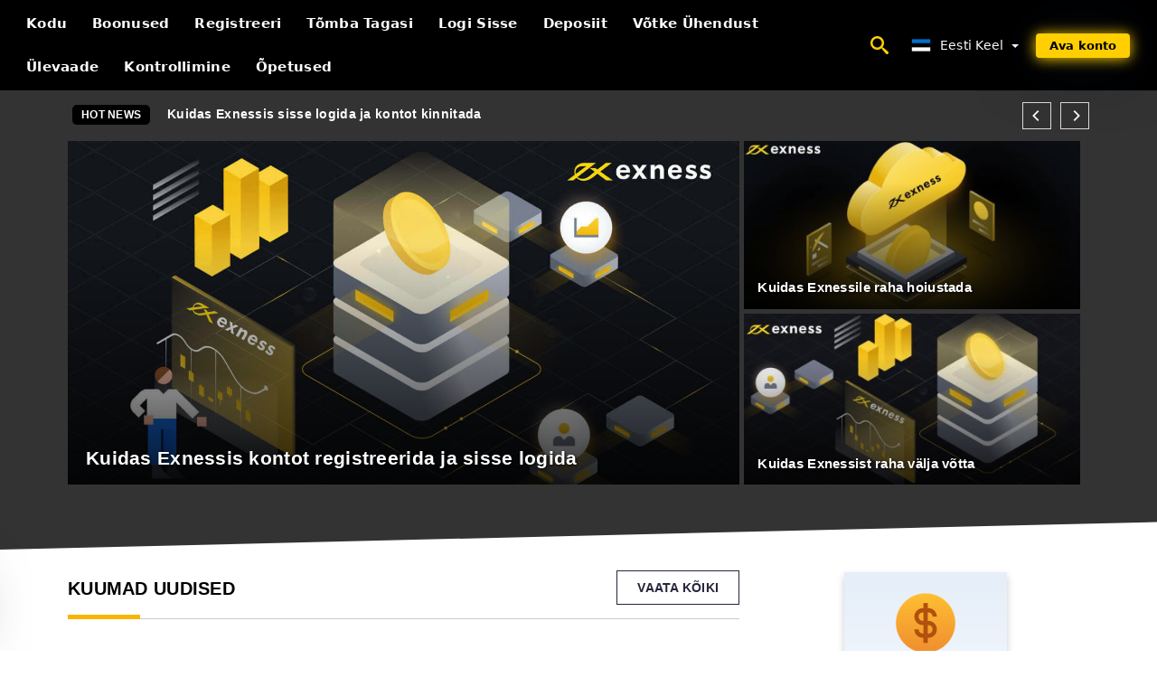

--- FILE ---
content_type: text/html; charset=UTF-8
request_url: https://extradingclub.com/et/
body_size: 18521
content:
<!DOCTYPE html>
<html  lang="et">

<head>
    <meta charset="utf-8">
    <meta http-equiv="Content-Language" content="et" />
    <meta name="viewport" content="width=device-width, initial-scale=1.0">
            <title>Exness Estonia - Exness Eesti | Kogukond jagab kogemusi, näpunäiteid ja nippe</title>
        <meta name="description" content="Kestnud info ja uudised edukaks kauplemiseks. Kuidas kasutada ja kuidas töötada numbriga Exness? Õpetused algajatele – õppige kauplema nagu proff!" />
        <meta itemprop="image" content="https://extradingclub.com/img/exness-logo.png" />
        <link rel="canonical" href="https://extradingclub.com/et/" />
        <link href="https://extradingclub.com/favicon.ico" rel="shortcut icon" type="image/x-icon" />
        <meta name="twitter:card" content="summary" />
        <meta name="twitter:description" content="Kestnud info ja uudised edukaks kauplemiseks. Kuidas kasutada ja kuidas töötada numbriga Exness? Õpetused algajatele – õppige kauplema nagu proff!" />
        <meta name="twitter:title" content="Exness Estonia - Exness Eesti | Kogukond jagab kogemusi, näpunäiteid ja nippe" />
        <meta name="twitter:image" content="https://extradingclub.com/img/exness-logo.png" />
        <meta name="twitter:site" content="@extradingclub">
        <meta name="twitter:creator" content="@extradingclub">
        <meta property="og:type" content="website" />
        <meta property="og:locale" content="et" />
        <meta property="og:site_name" content="Exness Trading" />
        <meta property="og:url" itemprop="url" content="https://extradingclub.com/et/" />
        <meta property="og:image" content="https://extradingclub.com/img/exness-logo.png" />
        <meta property="og:title" content="Exness Estonia - Exness Eesti | Kogukond jagab kogemusi, näpunäiteid ja nippe" />
        <meta property="og:description" content="Kestnud info ja uudised edukaks kauplemiseks. Kuidas kasutada ja kuidas töötada numbriga Exness? Õpetused algajatele – õppige kauplema nagu proff!" />
                            <meta name="robots" content="index, follow" />
                <meta name="theme-color" content="#000000" />
        <link rel="icon" href="https://extradingclub.com/img/favicon/favicon_48x48.png" type="image/png">
        <link rel="apple-touch-icon" href="https://extradingclub.com/img/favicon/app_72x72.png">
        <link rel="apple-touch-icon" sizes="114x114" href="https://extradingclub.com/img/favicon/app_114x114.png">
                            <script type="application/ld+json">
                [{"@context":"https://schema.org","@type":"Organization","name":"Exness Estonia - Exness Eesti","description":"Kestnud info ja uudised edukaks kauplemiseks. Kuidas kasutada ja kuidas töötada numbriga Exness? Õpetused algajatele – õppige kauplema nagu proff!","url":"https://extradingclub.com/et/","logo":"https://extradingclub.com/img/logo.png","email":"contact@extradingclub.com","sameAs":["https://www.facebook.com/groups/extradingclub/","https://www.instagram.com/extradingclub/","https://www.linkedin.com/in/extradingclub/","https://www.pinterest.com/extradingclub/","https://twitter.com/extradingclub/"]}]            </script>
                            <script type="application/ld+json">
                {"@context":"https://schema.org","@type":"BreadcrumbList","itemListElement":[{"@type":"ListItem","position":1,"name":"Exness Estonia - Exness Eesti","item":"https://extradingclub.com/et/"}]}            </script>
                        <!-- Google Tag Manager -->
<script>(function(w,d,s,l,i){w[l]=w[l]||[];w[l].push({'gtm.start':
new Date().getTime(),event:'gtm.js'});var f=d.getElementsByTagName(s)[0],
j=d.createElement(s),dl=l!='dataLayer'?'&l='+l:'';j.async=true;j.src=
'https://www.googletagmanager.com/gtm.js?id='+i+dl;f.parentNode.insertBefore(j,f);
})(window,document,'script','dataLayer','GTM-NWTL3WLK');</script>
<!-- End Google Tag Manager -->    <link rel="stylesheet" href="https://extradingclub.com/css/main/bootstrap3.min.css">
    <link rel="stylesheet" href="https://extradingclub.com/css/main/custom.css">
    <script src="https://extradingclub.com/js/main/jquery.js"></script>
    <script type='text/javascript'>
        var language = "et";
        var isRotate = "";
        var ajaxUrl = "https://extradingclub.com/";
        var ajaxUrlLanguage = "https://extradingclub.com/et/";
        var searchText = "text";
        var isDetail = "0";
        var isIndex = "1";
        var post_code = "";
        if (isDetail == 1) {
            post_code = "0";
        }
        var gillion = {
            "siteurl": "",
            "loggedin": "",
            "page_loader": "1",
            "notice": "enable",
            "header_animation_dropdown_delay": "1000",
            "header_animation_dropdown": "easeOutQuint",
            "header_animation_dropdown_speed": "300",
            "lightbox_opacity": "0.88",
            "lightbox_transition": "elastic",
            "page_numbers_prev": "Previous",
            "page_numbers_next": "Next",
            "rtl_support": "",
            "footer_parallax": "",
            "social_share": "{\"email\":true,\"twitter\":true,\"facebook\":true,\"whatsapp\":true,\"vkontakte\":true,\"telegram\":true}",
            "text_show_all": "Show All",
            "platform_url": ""
        };
    </script>
</head>

<body class=" home page-template-default page page-id-27183 sh-body-header-sticky sh-bookmarks-style_title sh-title-style1 sh-section-tabs-style1 sh-carousel-style1 sh-carousel-position-title sh-post-categories-style2 sh-review-style1 sh-meta-order-bottom sh-categories-position-image sh-media-icon-style1 sh-wc-labels-off wpb-js-composer js-comp-ver-6.1 vc_responsive">
    <!-- Google Tag Manager (noscript) -->
<noscript><iframe src="https://www.googletagmanager.com/ns.html?id=GTM-NWTL3WLK"
height="0" width="0" style="display:none;visibility:hidden"></iframe></noscript>
<!-- End Google Tag Manager (noscript) -->    <div id="page-container" class=" directionLTR">
        <div class="off-canvas-overlay"></div>
<aside class="off-canvas general-sidebar hide">
    <div class="main-panel navbar-general ">
        <div class="logo-mobile">
            <!-- <a title="extradingclub.com" href="https://extradingclub.com/et/" class="header-logo-container">
                
<img class="img-fill lazyload logo sh-standard-logo" src="[data-uri]" data-src="https://extradingclub.com/img/logo.png" alt="Exness Trading" title="Exness Trading">
<noscript>
<img class="img-fill img-noscript logo sh-standard-logo" src="https://extradingclub.com/img/logo.png" alt="Exness Trading" title="Exness Trading">
</noscript>            </a> -->
        </div>
        <div class="sidebar-close">
            <div class="btn off-canvas-toggle btn-span-cl">
                <i class="fa fa-times-circle"></i>
                <svg class="svg-inline--fa" xmlns="http://www.w3.org/2000/svg" viewBox="0 0 512 512">
                    <path d="M256 0c-141.385 0-256 114.615-256 256s114.615 256 256 256 256-114.615 256-256-114.615-256-256-256zM256 464c-114.875 0-208-93.125-208-208s93.125-208 208-208 208 93.125 208 208-93.125 208-208 208z"></path>
                    <path d="M336 128l-80 80-80-80-48 48 80 80-80 80 48 48 80-80 80 80 48-48-80-80 80-80z"></path>
                </svg>
            </div>
        </div>
    </div>

    <div class="sidebar-nav-panel navbar-general">
        <ul id="mobile-menu" class="mobile-menu nav navbar-nav ">
                                <li itemscope="itemscope" itemtype="https://www.schema.org/SiteNavigationElement" class="menu-item menu-item-type-taxonomy menu-item-object-category menu-item-30146 text-capitalize ">
                        <a title="Kodu" href="https://extradingclub.com/et/">Kodu</a>
                    </li>
                                    <li itemscope="itemscope" itemtype="https://www.schema.org/SiteNavigationElement" class="menu-item menu-item-type-taxonomy menu-item-object-category menu-item-30146 text-capitalize ">
                        <a title="Boonused" href="https://extradingclub.com/et/boonused">Boonused</a>
                    </li>
                                    <li itemscope="itemscope" itemtype="https://www.schema.org/SiteNavigationElement" class="menu-item menu-item-type-taxonomy menu-item-object-category menu-item-30146 text-capitalize ">
                        <a title="Registreeri" href="https://extradingclub.com/et/registreeri">Registreeri</a>
                    </li>
                                    <li itemscope="itemscope" itemtype="https://www.schema.org/SiteNavigationElement" class="menu-item menu-item-type-taxonomy menu-item-object-category menu-item-30146 text-capitalize ">
                        <a title="Tõmba tagasi" href="https://extradingclub.com/et/tomba-tagasi">Tõmba tagasi</a>
                    </li>
                                    <li itemscope="itemscope" itemtype="https://www.schema.org/SiteNavigationElement" class="menu-item menu-item-type-taxonomy menu-item-object-category menu-item-30146 text-capitalize ">
                        <a title="Logi sisse" href="https://extradingclub.com/et/logi-sisse">Logi sisse</a>
                    </li>
                                    <li itemscope="itemscope" itemtype="https://www.schema.org/SiteNavigationElement" class="menu-item menu-item-type-taxonomy menu-item-object-category menu-item-30146 text-capitalize ">
                        <a title="Deposiit" href="https://extradingclub.com/et/deposiit">Deposiit</a>
                    </li>
                                    <li itemscope="itemscope" itemtype="https://www.schema.org/SiteNavigationElement" class="menu-item menu-item-type-taxonomy menu-item-object-category menu-item-30146 text-capitalize ">
                        <a title="Võtke ühendust" href="https://extradingclub.com/et/votke-uhendust">Võtke ühendust</a>
                    </li>
                                    <li itemscope="itemscope" itemtype="https://www.schema.org/SiteNavigationElement" class="menu-item menu-item-type-taxonomy menu-item-object-category menu-item-30146 text-capitalize ">
                        <a title="Ülevaade" href="https://extradingclub.com/et/ulevaade">Ülevaade</a>
                    </li>
                                    <li itemscope="itemscope" itemtype="https://www.schema.org/SiteNavigationElement" class="menu-item menu-item-type-taxonomy menu-item-object-category menu-item-30146 text-capitalize ">
                        <a title="Laadige alla rakendus" href="https://extradingclub.com/et/laadige-alla-rakendus">Laadige alla rakendus</a>
                    </li>
                                    <li itemscope="itemscope" itemtype="https://www.schema.org/SiteNavigationElement" class="menu-item menu-item-type-taxonomy menu-item-object-category menu-item-30146 text-capitalize ">
                        <a title="Kontrollimine" href="https://extradingclub.com/et/kontrollimine">Kontrollimine</a>
                    </li>
                                    <li itemscope="itemscope" itemtype="https://www.schema.org/SiteNavigationElement" class="menu-item menu-item-type-taxonomy menu-item-object-category menu-item-30146 text-capitalize ">
                        <a title="Partner" href="https://extradingclub.com/et/partner">Partner</a>
                    </li>
                                    <li itemscope="itemscope" itemtype="https://www.schema.org/SiteNavigationElement" class="menu-item menu-item-type-taxonomy menu-item-object-category menu-item-30146 text-capitalize ">
                        <a title="Õpetused" href="https://extradingclub.com/et/opetused">Õpetused</a>
                    </li>
                        </ul>
    </div>
    <div class="bt-register-menu-mobile">
        <div class="button-fixed-menu">
            <div class=" su-button-animated-small">
    <a href="https://extradingclub.com/et/exness-register" title="Registreeru Exness" rel="nofollow sponsored noopener" target="_blank" class="btn_start-trading ot-btn ">Ava konto    </a>
</div>
        </div>
    </div>
</aside>
<header class="primary-mobile">
    <nav class="navbar navbar-general navbar-fixed-top ">
        <div class="left-part">
            <ul class="nav">
                <li class="menu-item sh-nav-canas-sidebar">
                    <div class="off-canvas-toggle mobile-menu btn-span-cl">
                        <svg viewBox="0 0 24 24" width="24" height="24" fill="currentColor" class="btn-menu__icon">
                            <path d="M1 6C1 5.44772 1.44772 5 2 5H23C23.5523 5 24 5.44772 24 6C24 6.55228 23.5523 7 23 7H2C1.44772 7 1 6.55228 1 6Z"></path>
                            <path d="M1 12C1 11.4477 1.44772 11 2 11H13C13.5523 11 14 11.4477 14 12C14 12.5523 13.5523 13 13 13H2C1.44772 13 1 12.5523 1 12Z"></path>
                            <path d="M1 18C1 17.4477 1.44772 17 2 17H18C18.5523 17 19 17.4477 19 18C19 18.5523 18.5523 19 18 19H2C1.44772 19 1 18.5523 1 18Z"></path>
                        </svg>
                    </div>
                </li>
            </ul>
            <!-- <a title="extradingclub.com" href="https://extradingclub.com/et/" class="header-logo-container">
                
<img class="img-fill lazyload logo sh-standard-logo" src="[data-uri]" data-src="https://extradingclub.com/img/exness-logo-mobile.png" alt="Exness Trading" title="Exness Trading">
<noscript>
<img class="img-fill img-noscript logo sh-standard-logo" src="https://extradingclub.com/img/exness-logo-mobile.png" alt="Exness Trading" title="Exness Trading">
</noscript>            </a> -->
        </div>
        <div class="right-part">
            <ul class="nav sh-nav navbar-right">
                <li class="menu-item sh-nav-search sh-nav-special">
                    <div title="search" class="btn-span-cl" >
                        <svg class="svg-inline--fa" xmlns="http://www.w3.org/2000/svg" viewBox="0 0 512 512">
                            <path d="M496.131 435.698l-121.276-103.147c-12.537-11.283-25.945-16.463-36.776-15.963 28.628-33.534 45.921-77.039 45.921-124.588 0-106.039-85.961-192-192-192s-192 85.961-192 192 85.961 192 192 192c47.549 0 91.054-17.293 124.588-45.922-0.5 10.831 4.68 24.239 15.963 36.776l103.147 121.276c17.661 19.623 46.511 21.277 64.11 3.678s15.946-46.449-3.677-64.11zM192 320c-70.692 0-128-57.308-128-128s57.308-128 128-128 128 57.308 128 128-57.307 128-128 128z"></path>
                        </svg>
                    </div>
                </li>
                <li class="dropdown">
                    
<li class="dropdown  dropdown-language  ">
        <a href="#" class="dropdown-toggle popover-lang" style="display: initial">
         <div class="img-fill lazyload wpml-ls-flag flag-bg flag-bg-small  flag-bg-et"
             data-src="https://extradingclub.com/img/flag/flags.png" >
        </div>
        <noscript>
        <div class="img-fill img-noscript wpml-ls-flag flag-bg flag-bg-small  flag-bg-et" style="background-image: url(https://extradingclub.com/img/flag/flags.png);">
        </div>
        </noscript>
        
        <span style="text-transform: capitalize;"> eesti keel </span> 
        <span class="caret"></span>

    </a>
            <ul class="dropdown-menu " style="display: none;">	
                            <li class="lang-item lang-item-6 lang-item-ru lang-item-first">
                      <a  title="Exness English" lang="en" hreflang="en" href="https://extradingclub.com/">
                        <div class="img-fill lazyload wpml-ls-flag flag-bg flag-bg-small  flag-bg-en"
                             data-src="https://extradingclub.com/img/flag/flags.png" >
                        </div>
                        <noscript>
                        <div class="img-fill img-noscript wpml-ls-flag flag-bg flag-bg-small  flag-bg-en" style="background-image: url(https://extradingclub.com/img/flag/flags.png);">
                        </div>
                        </noscript>
                        <span>English</span>
                    </a>
                </li>
                                <li class="lang-item lang-item-6 lang-item-ru lang-item-first">
                      <a  title="Exness العربيّة" lang="ar" hreflang="ar" href="https://extradingclub.com/ar/">
                        <div class="img-fill lazyload wpml-ls-flag flag-bg flag-bg-small  flag-bg-ar"
                             data-src="https://extradingclub.com/img/flag/flags.png" >
                        </div>
                        <noscript>
                        <div class="img-fill img-noscript wpml-ls-flag flag-bg flag-bg-small  flag-bg-ar" style="background-image: url(https://extradingclub.com/img/flag/flags.png);">
                        </div>
                        </noscript>
                        <span>العربيّة</span>
                    </a>
                </li>
                                <li class="lang-item lang-item-6 lang-item-ru lang-item-first">
                      <a  title="Exness 简体中文" lang="zh" hreflang="zh" href="https://extradingclub.com/zh/">
                        <div class="img-fill lazyload wpml-ls-flag flag-bg flag-bg-small  flag-bg-zh"
                             data-src="https://extradingclub.com/img/flag/flags.png" >
                        </div>
                        <noscript>
                        <div class="img-fill img-noscript wpml-ls-flag flag-bg flag-bg-small  flag-bg-zh" style="background-image: url(https://extradingclub.com/img/flag/flags.png);">
                        </div>
                        </noscript>
                        <span>简体中文</span>
                    </a>
                </li>
                                <li class="lang-item lang-item-6 lang-item-ru lang-item-first">
                      <a  title="Exness हिन्दी" lang="hi" hreflang="hi" href="https://extradingclub.com/hi/">
                        <div class="img-fill lazyload wpml-ls-flag flag-bg flag-bg-small  flag-bg-hi"
                             data-src="https://extradingclub.com/img/flag/flags.png" >
                        </div>
                        <noscript>
                        <div class="img-fill img-noscript wpml-ls-flag flag-bg flag-bg-small  flag-bg-hi" style="background-image: url(https://extradingclub.com/img/flag/flags.png);">
                        </div>
                        </noscript>
                        <span>हिन्दी</span>
                    </a>
                </li>
                                <li class="lang-item lang-item-6 lang-item-ru lang-item-first">
                      <a  title="Exness Indonesia" lang="id" hreflang="id" href="https://extradingclub.com/id/">
                        <div class="img-fill lazyload wpml-ls-flag flag-bg flag-bg-small  flag-bg-id"
                             data-src="https://extradingclub.com/img/flag/flags.png" >
                        </div>
                        <noscript>
                        <div class="img-fill img-noscript wpml-ls-flag flag-bg flag-bg-small  flag-bg-id" style="background-image: url(https://extradingclub.com/img/flag/flags.png);">
                        </div>
                        </noscript>
                        <span>Indonesia</span>
                    </a>
                </li>
                                <li class="lang-item lang-item-6 lang-item-ru lang-item-first">
                      <a  title="Exness Melayu" lang="ms" hreflang="ms" href="https://extradingclub.com/ms/">
                        <div class="img-fill lazyload wpml-ls-flag flag-bg flag-bg-small  flag-bg-ms"
                             data-src="https://extradingclub.com/img/flag/flags.png" >
                        </div>
                        <noscript>
                        <div class="img-fill img-noscript wpml-ls-flag flag-bg flag-bg-small  flag-bg-ms" style="background-image: url(https://extradingclub.com/img/flag/flags.png);">
                        </div>
                        </noscript>
                        <span>Melayu</span>
                    </a>
                </li>
                                <li class="lang-item lang-item-6 lang-item-ru lang-item-first">
                      <a  title="Exness فارسی" lang="fa" hreflang="fa" href="https://extradingclub.com/fa/">
                        <div class="img-fill lazyload wpml-ls-flag flag-bg flag-bg-small  flag-bg-fa"
                             data-src="https://extradingclub.com/img/flag/flags.png" >
                        </div>
                        <noscript>
                        <div class="img-fill img-noscript wpml-ls-flag flag-bg flag-bg-small  flag-bg-fa" style="background-image: url(https://extradingclub.com/img/flag/flags.png);">
                        </div>
                        </noscript>
                        <span>فارسی</span>
                    </a>
                </li>
                                <li class="lang-item lang-item-6 lang-item-ru lang-item-first">
                      <a  title="Exness اردو" lang="ur" hreflang="ur" href="https://extradingclub.com/ur/">
                        <div class="img-fill lazyload wpml-ls-flag flag-bg flag-bg-small  flag-bg-ur"
                             data-src="https://extradingclub.com/img/flag/flags.png" >
                        </div>
                        <noscript>
                        <div class="img-fill img-noscript wpml-ls-flag flag-bg flag-bg-small  flag-bg-ur" style="background-image: url(https://extradingclub.com/img/flag/flags.png);">
                        </div>
                        </noscript>
                        <span>اردو</span>
                    </a>
                </li>
                                <li class="lang-item lang-item-6 lang-item-ru lang-item-first">
                      <a  title="Exness বাংলা" lang="bn" hreflang="bn" href="https://extradingclub.com/bn/">
                        <div class="img-fill lazyload wpml-ls-flag flag-bg flag-bg-small  flag-bg-bn"
                             data-src="https://extradingclub.com/img/flag/flags.png" >
                        </div>
                        <noscript>
                        <div class="img-fill img-noscript wpml-ls-flag flag-bg flag-bg-small  flag-bg-bn" style="background-image: url(https://extradingclub.com/img/flag/flags.png);">
                        </div>
                        </noscript>
                        <span>বাংলা</span>
                    </a>
                </li>
                                <li class="lang-item lang-item-6 lang-item-ru lang-item-first">
                      <a  title="Exness ไทย" lang="th" hreflang="th" href="https://extradingclub.com/th/">
                        <div class="img-fill lazyload wpml-ls-flag flag-bg flag-bg-small  flag-bg-th"
                             data-src="https://extradingclub.com/img/flag/flags.png" >
                        </div>
                        <noscript>
                        <div class="img-fill img-noscript wpml-ls-flag flag-bg flag-bg-small  flag-bg-th" style="background-image: url(https://extradingclub.com/img/flag/flags.png);">
                        </div>
                        </noscript>
                        <span>ไทย</span>
                    </a>
                </li>
                                <li class="lang-item lang-item-6 lang-item-ru lang-item-first">
                      <a  title="Exness Tiếng Việt" lang="vi" hreflang="vi" href="https://extradingclub.com/vi/">
                        <div class="img-fill lazyload wpml-ls-flag flag-bg flag-bg-small  flag-bg-vi"
                             data-src="https://extradingclub.com/img/flag/flags.png" >
                        </div>
                        <noscript>
                        <div class="img-fill img-noscript wpml-ls-flag flag-bg flag-bg-small  flag-bg-vi" style="background-image: url(https://extradingclub.com/img/flag/flags.png);">
                        </div>
                        </noscript>
                        <span>Tiếng Việt</span>
                    </a>
                </li>
                                <li class="lang-item lang-item-6 lang-item-ru lang-item-first">
                      <a  title="Exness 한국어" lang="ko" hreflang="ko" href="https://extradingclub.com/ko/">
                        <div class="img-fill lazyload wpml-ls-flag flag-bg flag-bg-small  flag-bg-ko"
                             data-src="https://extradingclub.com/img/flag/flags.png" >
                        </div>
                        <noscript>
                        <div class="img-fill img-noscript wpml-ls-flag flag-bg flag-bg-small  flag-bg-ko" style="background-image: url(https://extradingclub.com/img/flag/flags.png);">
                        </div>
                        </noscript>
                        <span>한국어</span>
                    </a>
                </li>
                                <li class="lang-item lang-item-6 lang-item-ru lang-item-first">
                      <a  title="Exness 日本語" lang="ja" hreflang="ja" href="https://extradingclub.com/ja/">
                        <div class="img-fill lazyload wpml-ls-flag flag-bg flag-bg-small  flag-bg-ja"
                             data-src="https://extradingclub.com/img/flag/flags.png" >
                        </div>
                        <noscript>
                        <div class="img-fill img-noscript wpml-ls-flag flag-bg flag-bg-small  flag-bg-ja" style="background-image: url(https://extradingclub.com/img/flag/flags.png);">
                        </div>
                        </noscript>
                        <span>日本語</span>
                    </a>
                </li>
                                <li class="lang-item lang-item-6 lang-item-ru lang-item-first">
                      <a  title="Exness Español" lang="es" hreflang="es" href="https://extradingclub.com/es/">
                        <div class="img-fill lazyload wpml-ls-flag flag-bg flag-bg-small  flag-bg-es"
                             data-src="https://extradingclub.com/img/flag/flags.png" >
                        </div>
                        <noscript>
                        <div class="img-fill img-noscript wpml-ls-flag flag-bg flag-bg-small  flag-bg-es" style="background-image: url(https://extradingclub.com/img/flag/flags.png);">
                        </div>
                        </noscript>
                        <span>Español</span>
                    </a>
                </li>
                                <li class="lang-item lang-item-6 lang-item-ru lang-item-first">
                      <a  title="Exness Português" lang="pt" hreflang="pt" href="https://extradingclub.com/pt/">
                        <div class="img-fill lazyload wpml-ls-flag flag-bg flag-bg-small  flag-bg-pt"
                             data-src="https://extradingclub.com/img/flag/flags.png" >
                        </div>
                        <noscript>
                        <div class="img-fill img-noscript wpml-ls-flag flag-bg flag-bg-small  flag-bg-pt" style="background-image: url(https://extradingclub.com/img/flag/flags.png);">
                        </div>
                        </noscript>
                        <span>Português</span>
                    </a>
                </li>
                                <li class="lang-item lang-item-6 lang-item-ru lang-item-first">
                      <a  title="Exness Italiano" lang="it" hreflang="it" href="https://extradingclub.com/it/">
                        <div class="img-fill lazyload wpml-ls-flag flag-bg flag-bg-small  flag-bg-it"
                             data-src="https://extradingclub.com/img/flag/flags.png" >
                        </div>
                        <noscript>
                        <div class="img-fill img-noscript wpml-ls-flag flag-bg flag-bg-small  flag-bg-it" style="background-image: url(https://extradingclub.com/img/flag/flags.png);">
                        </div>
                        </noscript>
                        <span>Italiano</span>
                    </a>
                </li>
                                <li class="lang-item lang-item-6 lang-item-ru lang-item-first">
                      <a  title="Exness Français" lang="fr" hreflang="fr" href="https://extradingclub.com/fr/">
                        <div class="img-fill lazyload wpml-ls-flag flag-bg flag-bg-small  flag-bg-fr"
                             data-src="https://extradingclub.com/img/flag/flags.png" >
                        </div>
                        <noscript>
                        <div class="img-fill img-noscript wpml-ls-flag flag-bg flag-bg-small  flag-bg-fr" style="background-image: url(https://extradingclub.com/img/flag/flags.png);">
                        </div>
                        </noscript>
                        <span>Français</span>
                    </a>
                </li>
                                <li class="lang-item lang-item-6 lang-item-ru lang-item-first">
                      <a  title="Exness Deutsch" lang="de" hreflang="de" href="https://extradingclub.com/de/">
                        <div class="img-fill lazyload wpml-ls-flag flag-bg flag-bg-small  flag-bg-de"
                             data-src="https://extradingclub.com/img/flag/flags.png" >
                        </div>
                        <noscript>
                        <div class="img-fill img-noscript wpml-ls-flag flag-bg flag-bg-small  flag-bg-de" style="background-image: url(https://extradingclub.com/img/flag/flags.png);">
                        </div>
                        </noscript>
                        <span>Deutsch</span>
                    </a>
                </li>
                                <li class="lang-item lang-item-6 lang-item-ru lang-item-first">
                      <a  title="Exness Türkçe" lang="tr" hreflang="tr" href="https://extradingclub.com/tr/">
                        <div class="img-fill lazyload wpml-ls-flag flag-bg flag-bg-small  flag-bg-tr"
                             data-src="https://extradingclub.com/img/flag/flags.png" >
                        </div>
                        <noscript>
                        <div class="img-fill img-noscript wpml-ls-flag flag-bg flag-bg-small  flag-bg-tr" style="background-image: url(https://extradingclub.com/img/flag/flags.png);">
                        </div>
                        </noscript>
                        <span>Türkçe</span>
                    </a>
                </li>
                                <li class="lang-item lang-item-6 lang-item-ru lang-item-first">
                      <a  title="Exness Nederlands" lang="nl" hreflang="nl" href="https://extradingclub.com/nl/">
                        <div class="img-fill lazyload wpml-ls-flag flag-bg flag-bg-small  flag-bg-nl"
                             data-src="https://extradingclub.com/img/flag/flags.png" >
                        </div>
                        <noscript>
                        <div class="img-fill img-noscript wpml-ls-flag flag-bg flag-bg-small  flag-bg-nl" style="background-image: url(https://extradingclub.com/img/flag/flags.png);">
                        </div>
                        </noscript>
                        <span>Nederlands</span>
                    </a>
                </li>
                                <li class="lang-item lang-item-6 lang-item-ru lang-item-first">
                      <a  title="Exness Norsk bokmål" lang="no" hreflang="no" href="https://extradingclub.com/no/">
                        <div class="img-fill lazyload wpml-ls-flag flag-bg flag-bg-small  flag-bg-no"
                             data-src="https://extradingclub.com/img/flag/flags.png" >
                        </div>
                        <noscript>
                        <div class="img-fill img-noscript wpml-ls-flag flag-bg flag-bg-small  flag-bg-no" style="background-image: url(https://extradingclub.com/img/flag/flags.png);">
                        </div>
                        </noscript>
                        <span>Norsk bokmål</span>
                    </a>
                </li>
                                <li class="lang-item lang-item-6 lang-item-ru lang-item-first">
                      <a  title="Exness Svenska" lang="sv" hreflang="sv" href="https://extradingclub.com/sv/">
                        <div class="img-fill lazyload wpml-ls-flag flag-bg flag-bg-small  flag-bg-sv"
                             data-src="https://extradingclub.com/img/flag/flags.png" >
                        </div>
                        <noscript>
                        <div class="img-fill img-noscript wpml-ls-flag flag-bg flag-bg-small  flag-bg-sv" style="background-image: url(https://extradingclub.com/img/flag/flags.png);">
                        </div>
                        </noscript>
                        <span>Svenska</span>
                    </a>
                </li>
                                <li class="lang-item lang-item-6 lang-item-ru lang-item-first">
                      <a  title="Exness Tamil" lang="ta" hreflang="ta" href="https://extradingclub.com/ta/">
                        <div class="img-fill lazyload wpml-ls-flag flag-bg flag-bg-small  flag-bg-ta"
                             data-src="https://extradingclub.com/img/flag/flags.png" >
                        </div>
                        <noscript>
                        <div class="img-fill img-noscript wpml-ls-flag flag-bg flag-bg-small  flag-bg-ta" style="background-image: url(https://extradingclub.com/img/flag/flags.png);">
                        </div>
                        </noscript>
                        <span>Tamil</span>
                    </a>
                </li>
                                <li class="lang-item lang-item-6 lang-item-ru lang-item-first">
                      <a  title="Exness Polski" lang="pl" hreflang="pl" href="https://extradingclub.com/pl/">
                        <div class="img-fill lazyload wpml-ls-flag flag-bg flag-bg-small  flag-bg-pl"
                             data-src="https://extradingclub.com/img/flag/flags.png" >
                        </div>
                        <noscript>
                        <div class="img-fill img-noscript wpml-ls-flag flag-bg flag-bg-small  flag-bg-pl" style="background-image: url(https://extradingclub.com/img/flag/flags.png);">
                        </div>
                        </noscript>
                        <span>Polski</span>
                    </a>
                </li>
                                <li class="lang-item lang-item-6 lang-item-ru lang-item-first">
                      <a  title="Exness Filipino" lang="tl" hreflang="tl" href="https://extradingclub.com/tl/">
                        <div class="img-fill lazyload wpml-ls-flag flag-bg flag-bg-small  flag-bg-tl"
                             data-src="https://extradingclub.com/img/flag/flags.png" >
                        </div>
                        <noscript>
                        <div class="img-fill img-noscript wpml-ls-flag flag-bg flag-bg-small  flag-bg-tl" style="background-image: url(https://extradingclub.com/img/flag/flags.png);">
                        </div>
                        </noscript>
                        <span>Filipino</span>
                    </a>
                </li>
                                <li class="lang-item lang-item-6 lang-item-ru lang-item-first">
                      <a  title="Exness Română" lang="ro" hreflang="ro" href="https://extradingclub.com/ro/">
                        <div class="img-fill lazyload wpml-ls-flag flag-bg flag-bg-small  flag-bg-ro"
                             data-src="https://extradingclub.com/img/flag/flags.png" >
                        </div>
                        <noscript>
                        <div class="img-fill img-noscript wpml-ls-flag flag-bg flag-bg-small  flag-bg-ro" style="background-image: url(https://extradingclub.com/img/flag/flags.png);">
                        </div>
                        </noscript>
                        <span>Română</span>
                    </a>
                </li>
                                <li class="lang-item lang-item-6 lang-item-ru lang-item-first">
                      <a  title="Exness Slovenčina" lang="sk" hreflang="sk" href="https://extradingclub.com/sk/">
                        <div class="img-fill lazyload wpml-ls-flag flag-bg flag-bg-small  flag-bg-sk"
                             data-src="https://extradingclub.com/img/flag/flags.png" >
                        </div>
                        <noscript>
                        <div class="img-fill img-noscript wpml-ls-flag flag-bg flag-bg-small  flag-bg-sk" style="background-image: url(https://extradingclub.com/img/flag/flags.png);">
                        </div>
                        </noscript>
                        <span>Slovenčina</span>
                    </a>
                </li>
                                <li class="lang-item lang-item-6 lang-item-ru lang-item-first">
                      <a  title="Exness Zulu" lang="zu" hreflang="zu" href="https://extradingclub.com/zu/">
                        <div class="img-fill lazyload wpml-ls-flag flag-bg flag-bg-small  flag-bg-zu"
                             data-src="https://extradingclub.com/img/flag/flags.png" >
                        </div>
                        <noscript>
                        <div class="img-fill img-noscript wpml-ls-flag flag-bg flag-bg-small  flag-bg-zu" style="background-image: url(https://extradingclub.com/img/flag/flags.png);">
                        </div>
                        </noscript>
                        <span>Zulu</span>
                    </a>
                </li>
                                <li class="lang-item lang-item-6 lang-item-ru lang-item-first">
                      <a  title="Exness Slovenščina" lang="sl" hreflang="sl" href="https://extradingclub.com/sl/">
                        <div class="img-fill lazyload wpml-ls-flag flag-bg flag-bg-small  flag-bg-sl"
                             data-src="https://extradingclub.com/img/flag/flags.png" >
                        </div>
                        <noscript>
                        <div class="img-fill img-noscript wpml-ls-flag flag-bg flag-bg-small  flag-bg-sl" style="background-image: url(https://extradingclub.com/img/flag/flags.png);">
                        </div>
                        </noscript>
                        <span>Slovenščina</span>
                    </a>
                </li>
                                <li class="lang-item lang-item-6 lang-item-ru lang-item-first">
                      <a  title="Exness latviešu valoda" lang="lv" hreflang="lv" href="https://extradingclub.com/lv/">
                        <div class="img-fill lazyload wpml-ls-flag flag-bg flag-bg-small  flag-bg-lv"
                             data-src="https://extradingclub.com/img/flag/flags.png" >
                        </div>
                        <noscript>
                        <div class="img-fill img-noscript wpml-ls-flag flag-bg flag-bg-small  flag-bg-lv" style="background-image: url(https://extradingclub.com/img/flag/flags.png);">
                        </div>
                        </noscript>
                        <span>latviešu valoda</span>
                    </a>
                </li>
                                <li class="lang-item lang-item-6 lang-item-ru lang-item-first">
                      <a  title="Exness Čeština" lang="cs" hreflang="cs" href="https://extradingclub.com/cs/">
                        <div class="img-fill lazyload wpml-ls-flag flag-bg flag-bg-small  flag-bg-cs"
                             data-src="https://extradingclub.com/img/flag/flags.png" >
                        </div>
                        <noscript>
                        <div class="img-fill img-noscript wpml-ls-flag flag-bg flag-bg-small  flag-bg-cs" style="background-image: url(https://extradingclub.com/img/flag/flags.png);">
                        </div>
                        </noscript>
                        <span>Čeština</span>
                    </a>
                </li>
                                <li class="lang-item lang-item-6 lang-item-ru lang-item-first">
                      <a  title="Exness Kinyarwanda" lang="rw" hreflang="rw" href="https://extradingclub.com/rw/">
                        <div class="img-fill lazyload wpml-ls-flag flag-bg flag-bg-small  flag-bg-rw"
                             data-src="https://extradingclub.com/img/flag/flags.png" >
                        </div>
                        <noscript>
                        <div class="img-fill img-noscript wpml-ls-flag flag-bg flag-bg-small  flag-bg-rw" style="background-image: url(https://extradingclub.com/img/flag/flags.png);">
                        </div>
                        </noscript>
                        <span>Kinyarwanda</span>
                    </a>
                </li>
                                <li class="lang-item lang-item-6 lang-item-ru lang-item-first">
                      <a  title="Exness Українська" lang="uk" hreflang="uk" href="https://extradingclub.com/uk/">
                        <div class="img-fill lazyload wpml-ls-flag flag-bg flag-bg-small  flag-bg-uk"
                             data-src="https://extradingclub.com/img/flag/flags.png" >
                        </div>
                        <noscript>
                        <div class="img-fill img-noscript wpml-ls-flag flag-bg flag-bg-small  flag-bg-uk" style="background-image: url(https://extradingclub.com/img/flag/flags.png);">
                        </div>
                        </noscript>
                        <span>Українська</span>
                    </a>
                </li>
                                <li class="lang-item lang-item-6 lang-item-ru lang-item-first">
                      <a  title="Exness Български" lang="bg" hreflang="bg" href="https://extradingclub.com/bg/">
                        <div class="img-fill lazyload wpml-ls-flag flag-bg flag-bg-small  flag-bg-bg"
                             data-src="https://extradingclub.com/img/flag/flags.png" >
                        </div>
                        <noscript>
                        <div class="img-fill img-noscript wpml-ls-flag flag-bg flag-bg-small  flag-bg-bg" style="background-image: url(https://extradingclub.com/img/flag/flags.png);">
                        </div>
                        </noscript>
                        <span>Български</span>
                    </a>
                </li>
                                <li class="lang-item lang-item-6 lang-item-ru lang-item-first">
                      <a  title="Exness Dansk" lang="da" hreflang="da" href="https://extradingclub.com/da/">
                        <div class="img-fill lazyload wpml-ls-flag flag-bg flag-bg-small  flag-bg-da"
                             data-src="https://extradingclub.com/img/flag/flags.png" >
                        </div>
                        <noscript>
                        <div class="img-fill img-noscript wpml-ls-flag flag-bg flag-bg-small  flag-bg-da" style="background-image: url(https://extradingclub.com/img/flag/flags.png);">
                        </div>
                        </noscript>
                        <span>Dansk</span>
                    </a>
                </li>
                                <li class="lang-item lang-item-6 lang-item-ru lang-item-first">
                      <a  title="Exness Kiswahili" lang="sw" hreflang="sw" href="https://extradingclub.com/sw/">
                        <div class="img-fill lazyload wpml-ls-flag flag-bg flag-bg-small  flag-bg-sw"
                             data-src="https://extradingclub.com/img/flag/flags.png" >
                        </div>
                        <noscript>
                        <div class="img-fill img-noscript wpml-ls-flag flag-bg flag-bg-small  flag-bg-sw" style="background-image: url(https://extradingclub.com/img/flag/flags.png);">
                        </div>
                        </noscript>
                        <span>Kiswahili</span>
                    </a>
                </li>
                                <li class="lang-item lang-item-6 lang-item-ru lang-item-first">
                      <a  title="Exness ქართული" lang="ka" hreflang="ka" href="https://extradingclub.com/ka/">
                        <div class="img-fill lazyload wpml-ls-flag flag-bg flag-bg-small  flag-bg-ka"
                             data-src="https://extradingclub.com/img/flag/flags.png" >
                        </div>
                        <noscript>
                        <div class="img-fill img-noscript wpml-ls-flag flag-bg flag-bg-small  flag-bg-ka" style="background-image: url(https://extradingclub.com/img/flag/flags.png);">
                        </div>
                        </noscript>
                        <span>ქართული</span>
                    </a>
                </li>
                                <li class="lang-item lang-item-6 lang-item-ru lang-item-first">
                      <a  title="Exness Қазақша" lang="kk" hreflang="kk" href="https://extradingclub.com/kk/">
                        <div class="img-fill lazyload wpml-ls-flag flag-bg flag-bg-small  flag-bg-kk"
                             data-src="https://extradingclub.com/img/flag/flags.png" >
                        </div>
                        <noscript>
                        <div class="img-fill img-noscript wpml-ls-flag flag-bg flag-bg-small  flag-bg-kk" style="background-image: url(https://extradingclub.com/img/flag/flags.png);">
                        </div>
                        </noscript>
                        <span>Қазақша</span>
                    </a>
                </li>
                                <li class="lang-item lang-item-6 lang-item-ru lang-item-first">
                      <a  title="Exness Suomen kieli" lang="fi" hreflang="fi" href="https://extradingclub.com/fi/">
                        <div class="img-fill lazyload wpml-ls-flag flag-bg flag-bg-small  flag-bg-fi"
                             data-src="https://extradingclub.com/img/flag/flags.png" >
                        </div>
                        <noscript>
                        <div class="img-fill img-noscript wpml-ls-flag flag-bg flag-bg-small  flag-bg-fi" style="background-image: url(https://extradingclub.com/img/flag/flags.png);">
                        </div>
                        </noscript>
                        <span>Suomen kieli</span>
                    </a>
                </li>
                                <li class="lang-item lang-item-6 lang-item-ru lang-item-first">
                      <a  title="Exness עברית" lang="he" hreflang="he" href="https://extradingclub.com/he/">
                        <div class="img-fill lazyload wpml-ls-flag flag-bg flag-bg-small  flag-bg-he"
                             data-src="https://extradingclub.com/img/flag/flags.png" >
                        </div>
                        <noscript>
                        <div class="img-fill img-noscript wpml-ls-flag flag-bg flag-bg-small  flag-bg-he" style="background-image: url(https://extradingclub.com/img/flag/flags.png);">
                        </div>
                        </noscript>
                        <span>עברית</span>
                    </a>
                </li>
                                <li class="lang-item lang-item-6 lang-item-ru lang-item-first">
                      <a  title="Exness Afrikaans" lang="af" hreflang="af" href="https://extradingclub.com/af/">
                        <div class="img-fill lazyload wpml-ls-flag flag-bg flag-bg-small  flag-bg-af"
                             data-src="https://extradingclub.com/img/flag/flags.png" >
                        </div>
                        <noscript>
                        <div class="img-fill img-noscript wpml-ls-flag flag-bg flag-bg-small  flag-bg-af" style="background-image: url(https://extradingclub.com/img/flag/flags.png);">
                        </div>
                        </noscript>
                        <span>Afrikaans</span>
                    </a>
                </li>
                                <li class="lang-item lang-item-6 lang-item-ru lang-item-first">
                      <a  title="Exness Հայերեն" lang="hy" hreflang="hy" href="https://extradingclub.com/hy/">
                        <div class="img-fill lazyload wpml-ls-flag flag-bg flag-bg-small  flag-bg-hy"
                             data-src="https://extradingclub.com/img/flag/flags.png" >
                        </div>
                        <noscript>
                        <div class="img-fill img-noscript wpml-ls-flag flag-bg flag-bg-small  flag-bg-hy" style="background-image: url(https://extradingclub.com/img/flag/flags.png);">
                        </div>
                        </noscript>
                        <span>Հայերեն</span>
                    </a>
                </li>
                                <li class="lang-item lang-item-6 lang-item-ru lang-item-first">
                      <a  title="Exness آذربايجان" lang="az" hreflang="az" href="https://extradingclub.com/az/">
                        <div class="img-fill lazyload wpml-ls-flag flag-bg flag-bg-small  flag-bg-az"
                             data-src="https://extradingclub.com/img/flag/flags.png" >
                        </div>
                        <noscript>
                        <div class="img-fill img-noscript wpml-ls-flag flag-bg flag-bg-small  flag-bg-az" style="background-image: url(https://extradingclub.com/img/flag/flags.png);">
                        </div>
                        </noscript>
                        <span>آذربايجان</span>
                    </a>
                </li>
                                <li class="lang-item lang-item-6 lang-item-ru lang-item-first">
                      <a  title="Exness Lëtzebuergesch" lang="lb" hreflang="lb" href="https://extradingclub.com/lb/">
                        <div class="img-fill lazyload wpml-ls-flag flag-bg flag-bg-small  flag-bg-lb"
                             data-src="https://extradingclub.com/img/flag/flags.png" >
                        </div>
                        <noscript>
                        <div class="img-fill img-noscript wpml-ls-flag flag-bg flag-bg-small  flag-bg-lb" style="background-image: url(https://extradingclub.com/img/flag/flags.png);">
                        </div>
                        </noscript>
                        <span>Lëtzebuergesch</span>
                    </a>
                </li>
                                <li class="lang-item lang-item-6 lang-item-ru lang-item-first">
                      <a  title="Exness Gaeilge" lang="ga" hreflang="ga" href="https://extradingclub.com/ga/">
                        <div class="img-fill lazyload wpml-ls-flag flag-bg flag-bg-small  flag-bg-ga"
                             data-src="https://extradingclub.com/img/flag/flags.png" >
                        </div>
                        <noscript>
                        <div class="img-fill img-noscript wpml-ls-flag flag-bg flag-bg-small  flag-bg-ga" style="background-image: url(https://extradingclub.com/img/flag/flags.png);">
                        </div>
                        </noscript>
                        <span>Gaeilge</span>
                    </a>
                </li>
                                <li class="lang-item lang-item-6 lang-item-ru lang-item-first">
                      <a  title="Exness Maori" lang="mi" hreflang="mi" href="https://extradingclub.com/mi/">
                        <div class="img-fill lazyload wpml-ls-flag flag-bg flag-bg-small  flag-bg-mi"
                             data-src="https://extradingclub.com/img/flag/flags.png" >
                        </div>
                        <noscript>
                        <div class="img-fill img-noscript wpml-ls-flag flag-bg flag-bg-small  flag-bg-mi" style="background-image: url(https://extradingclub.com/img/flag/flags.png);">
                        </div>
                        </noscript>
                        <span>Maori</span>
                    </a>
                </li>
                                <li class="lang-item lang-item-6 lang-item-ru lang-item-first">
                      <a  title="Exness Беларуская" lang="be" hreflang="be" href="https://extradingclub.com/be/">
                        <div class="img-fill lazyload wpml-ls-flag flag-bg flag-bg-small  flag-bg-be"
                             data-src="https://extradingclub.com/img/flag/flags.png" >
                        </div>
                        <noscript>
                        <div class="img-fill img-noscript wpml-ls-flag flag-bg flag-bg-small  flag-bg-be" style="background-image: url(https://extradingclub.com/img/flag/flags.png);">
                        </div>
                        </noscript>
                        <span>Беларуская</span>
                    </a>
                </li>
                                <li class="lang-item lang-item-6 lang-item-ru lang-item-first">
                      <a  title="Exness አማርኛ" lang="am" hreflang="am" href="https://extradingclub.com/am/">
                        <div class="img-fill lazyload wpml-ls-flag flag-bg flag-bg-small  flag-bg-am"
                             data-src="https://extradingclub.com/img/flag/flags.png" >
                        </div>
                        <noscript>
                        <div class="img-fill img-noscript wpml-ls-flag flag-bg flag-bg-small  flag-bg-am" style="background-image: url(https://extradingclub.com/img/flag/flags.png);">
                        </div>
                        </noscript>
                        <span>አማርኛ</span>
                    </a>
                </li>
                                <li class="lang-item lang-item-6 lang-item-ru lang-item-first">
                      <a  title="Exness Туркмен" lang="tk" hreflang="tk" href="https://extradingclub.com/tk/">
                        <div class="img-fill lazyload wpml-ls-flag flag-bg flag-bg-small  flag-bg-tk"
                             data-src="https://extradingclub.com/img/flag/flags.png" >
                        </div>
                        <noscript>
                        <div class="img-fill img-noscript wpml-ls-flag flag-bg flag-bg-small  flag-bg-tk" style="background-image: url(https://extradingclub.com/img/flag/flags.png);">
                        </div>
                        </noscript>
                        <span>Туркмен</span>
                    </a>
                </li>
                                <li class="lang-item lang-item-6 lang-item-ru lang-item-first">
                      <a  title="Exness Ўзбек" lang="uz" hreflang="uz" href="https://extradingclub.com/uz/">
                        <div class="img-fill lazyload wpml-ls-flag flag-bg flag-bg-small  flag-bg-uz"
                             data-src="https://extradingclub.com/img/flag/flags.png" >
                        </div>
                        <noscript>
                        <div class="img-fill img-noscript wpml-ls-flag flag-bg flag-bg-small  flag-bg-uz" style="background-image: url(https://extradingclub.com/img/flag/flags.png);">
                        </div>
                        </noscript>
                        <span>Ўзбек</span>
                    </a>
                </li>
                                <li class="lang-item lang-item-6 lang-item-ru lang-item-first">
                      <a  title="Exness Soomaaliga" lang="so" hreflang="so" href="https://extradingclub.com/so/">
                        <div class="img-fill lazyload wpml-ls-flag flag-bg flag-bg-small  flag-bg-so"
                             data-src="https://extradingclub.com/img/flag/flags.png" >
                        </div>
                        <noscript>
                        <div class="img-fill img-noscript wpml-ls-flag flag-bg flag-bg-small  flag-bg-so" style="background-image: url(https://extradingclub.com/img/flag/flags.png);">
                        </div>
                        </noscript>
                        <span>Soomaaliga</span>
                    </a>
                </li>
                                <li class="lang-item lang-item-6 lang-item-ru lang-item-first">
                      <a  title="Exness Malagasy" lang="mg" hreflang="mg" href="https://extradingclub.com/mg/">
                        <div class="img-fill lazyload wpml-ls-flag flag-bg flag-bg-small  flag-bg-mg"
                             data-src="https://extradingclub.com/img/flag/flags.png" >
                        </div>
                        <noscript>
                        <div class="img-fill img-noscript wpml-ls-flag flag-bg flag-bg-small  flag-bg-mg" style="background-image: url(https://extradingclub.com/img/flag/flags.png);">
                        </div>
                        </noscript>
                        <span>Malagasy</span>
                    </a>
                </li>
                                <li class="lang-item lang-item-6 lang-item-ru lang-item-first">
                      <a  title="Exness Монгол" lang="mn" hreflang="mn" href="https://extradingclub.com/mn/">
                        <div class="img-fill lazyload wpml-ls-flag flag-bg flag-bg-small  flag-bg-mn"
                             data-src="https://extradingclub.com/img/flag/flags.png" >
                        </div>
                        <noscript>
                        <div class="img-fill img-noscript wpml-ls-flag flag-bg flag-bg-small  flag-bg-mn" style="background-image: url(https://extradingclub.com/img/flag/flags.png);">
                        </div>
                        </noscript>
                        <span>Монгол</span>
                    </a>
                </li>
                                <li class="lang-item lang-item-6 lang-item-ru lang-item-first">
                      <a  title="Exness Кыргызча" lang="ky" hreflang="ky" href="https://extradingclub.com/ky/">
                        <div class="img-fill lazyload wpml-ls-flag flag-bg flag-bg-small  flag-bg-ky"
                             data-src="https://extradingclub.com/img/flag/flags.png" >
                        </div>
                        <noscript>
                        <div class="img-fill img-noscript wpml-ls-flag flag-bg flag-bg-small  flag-bg-ky" style="background-image: url(https://extradingclub.com/img/flag/flags.png);">
                        </div>
                        </noscript>
                        <span>Кыргызча</span>
                    </a>
                </li>
                                <li class="lang-item lang-item-6 lang-item-ru lang-item-first">
                      <a  title="Exness ភាសាខ្មែរ" lang="km" hreflang="km" href="https://extradingclub.com/km/">
                        <div class="img-fill lazyload wpml-ls-flag flag-bg flag-bg-small  flag-bg-km"
                             data-src="https://extradingclub.com/img/flag/flags.png" >
                        </div>
                        <noscript>
                        <div class="img-fill img-noscript wpml-ls-flag flag-bg flag-bg-small  flag-bg-km" style="background-image: url(https://extradingclub.com/img/flag/flags.png);">
                        </div>
                        </noscript>
                        <span>ភាសាខ្មែរ</span>
                    </a>
                </li>
                                <li class="lang-item lang-item-6 lang-item-ru lang-item-first">
                      <a  title="Exness ລາວ" lang="lo" hreflang="lo" href="https://extradingclub.com/lo/">
                        <div class="img-fill lazyload wpml-ls-flag flag-bg flag-bg-small  flag-bg-lo"
                             data-src="https://extradingclub.com/img/flag/flags.png" >
                        </div>
                        <noscript>
                        <div class="img-fill img-noscript wpml-ls-flag flag-bg flag-bg-small  flag-bg-lo" style="background-image: url(https://extradingclub.com/img/flag/flags.png);">
                        </div>
                        </noscript>
                        <span>ລາວ</span>
                    </a>
                </li>
                                <li class="lang-item lang-item-6 lang-item-ru lang-item-first">
                      <a  title="Exness Hrvatski" lang="hr" hreflang="hr" href="https://extradingclub.com/hr/">
                        <div class="img-fill lazyload wpml-ls-flag flag-bg flag-bg-small  flag-bg-hr"
                             data-src="https://extradingclub.com/img/flag/flags.png" >
                        </div>
                        <noscript>
                        <div class="img-fill img-noscript wpml-ls-flag flag-bg flag-bg-small  flag-bg-hr" style="background-image: url(https://extradingclub.com/img/flag/flags.png);">
                        </div>
                        </noscript>
                        <span>Hrvatski</span>
                    </a>
                </li>
                                <li class="lang-item lang-item-6 lang-item-ru lang-item-first">
                      <a  title="Exness Lietuvių" lang="lt" hreflang="lt" href="https://extradingclub.com/lt/">
                        <div class="img-fill lazyload wpml-ls-flag flag-bg flag-bg-small  flag-bg-lt"
                             data-src="https://extradingclub.com/img/flag/flags.png" >
                        </div>
                        <noscript>
                        <div class="img-fill img-noscript wpml-ls-flag flag-bg flag-bg-small  flag-bg-lt" style="background-image: url(https://extradingclub.com/img/flag/flags.png);">
                        </div>
                        </noscript>
                        <span>Lietuvių</span>
                    </a>
                </li>
                                <li class="lang-item lang-item-6 lang-item-ru lang-item-first">
                      <a  title="Exness සිංහල" lang="si" hreflang="si" href="https://extradingclub.com/si/">
                        <div class="img-fill lazyload wpml-ls-flag flag-bg flag-bg-small  flag-bg-si"
                             data-src="https://extradingclub.com/img/flag/flags.png" >
                        </div>
                        <noscript>
                        <div class="img-fill img-noscript wpml-ls-flag flag-bg flag-bg-small  flag-bg-si" style="background-image: url(https://extradingclub.com/img/flag/flags.png);">
                        </div>
                        </noscript>
                        <span>සිංහල</span>
                    </a>
                </li>
                                <li class="lang-item lang-item-6 lang-item-ru lang-item-first">
                      <a  title="Exness Српски" lang="sr" hreflang="sr" href="https://extradingclub.com/sr/">
                        <div class="img-fill lazyload wpml-ls-flag flag-bg flag-bg-small  flag-bg-sr"
                             data-src="https://extradingclub.com/img/flag/flags.png" >
                        </div>
                        <noscript>
                        <div class="img-fill img-noscript wpml-ls-flag flag-bg flag-bg-small  flag-bg-sr" style="background-image: url(https://extradingclub.com/img/flag/flags.png);">
                        </div>
                        </noscript>
                        <span>Српски</span>
                    </a>
                </li>
                                <li class="lang-item lang-item-6 lang-item-ru lang-item-first">
                      <a  title="Exness Cebuano" lang="ceb" hreflang="ceb" href="https://extradingclub.com/ceb/">
                        <div class="img-fill lazyload wpml-ls-flag flag-bg flag-bg-small  flag-bg-ceb"
                             data-src="https://extradingclub.com/img/flag/flags.png" >
                        </div>
                        <noscript>
                        <div class="img-fill img-noscript wpml-ls-flag flag-bg flag-bg-small  flag-bg-ceb" style="background-image: url(https://extradingclub.com/img/flag/flags.png);">
                        </div>
                        </noscript>
                        <span>Cebuano</span>
                    </a>
                </li>
                                <li class="lang-item lang-item-6 lang-item-ru lang-item-first">
                      <a  title="Exness Shqip" lang="sq" hreflang="sq" href="https://extradingclub.com/sq/">
                        <div class="img-fill lazyload wpml-ls-flag flag-bg flag-bg-small  flag-bg-sq"
                             data-src="https://extradingclub.com/img/flag/flags.png" >
                        </div>
                        <noscript>
                        <div class="img-fill img-noscript wpml-ls-flag flag-bg flag-bg-small  flag-bg-sq" style="background-image: url(https://extradingclub.com/img/flag/flags.png);">
                        </div>
                        </noscript>
                        <span>Shqip</span>
                    </a>
                </li>
                                <li class="lang-item lang-item-6 lang-item-ru lang-item-first">
                      <a  title="Exness 中文（台灣）" lang="zh-TW" hreflang="zh-TW" href="https://extradingclub.com/zh-TW/">
                        <div class="img-fill lazyload wpml-ls-flag flag-bg flag-bg-small  flag-bg-zh-TW"
                             data-src="https://extradingclub.com/img/flag/flags.png" >
                        </div>
                        <noscript>
                        <div class="img-fill img-noscript wpml-ls-flag flag-bg flag-bg-small  flag-bg-zh-TW" style="background-image: url(https://extradingclub.com/img/flag/flags.png);">
                        </div>
                        </noscript>
                        <span>中文（台灣）</span>
                    </a>
                </li>
                                <li class="lang-item lang-item-6 lang-item-ru lang-item-first">
                      <a  title="Exness Magyar" lang="hu" hreflang="hu" href="https://extradingclub.com/hu/">
                        <div class="img-fill lazyload wpml-ls-flag flag-bg flag-bg-small  flag-bg-hu"
                             data-src="https://extradingclub.com/img/flag/flags.png" >
                        </div>
                        <noscript>
                        <div class="img-fill img-noscript wpml-ls-flag flag-bg flag-bg-small  flag-bg-hu" style="background-image: url(https://extradingclub.com/img/flag/flags.png);">
                        </div>
                        </noscript>
                        <span>Magyar</span>
                    </a>
                </li>
                                <li class="lang-item lang-item-6 lang-item-ru lang-item-first">
                      <a  title="Exness Sesotho" lang="st" hreflang="st" href="https://extradingclub.com/st/">
                        <div class="img-fill lazyload wpml-ls-flag flag-bg flag-bg-small  flag-bg-st"
                             data-src="https://extradingclub.com/img/flag/flags.png" >
                        </div>
                        <noscript>
                        <div class="img-fill img-noscript wpml-ls-flag flag-bg flag-bg-small  flag-bg-st" style="background-image: url(https://extradingclub.com/img/flag/flags.png);">
                        </div>
                        </noscript>
                        <span>Sesotho</span>
                    </a>
                </li>
                                <li class="lang-item lang-item-6 lang-item-ru lang-item-first">
                      <a  title="Exness Malti" lang="mt" hreflang="mt" href="https://extradingclub.com/mt/">
                        <div class="img-fill lazyload wpml-ls-flag flag-bg flag-bg-small  flag-bg-mt"
                             data-src="https://extradingclub.com/img/flag/flags.png" >
                        </div>
                        <noscript>
                        <div class="img-fill img-noscript wpml-ls-flag flag-bg flag-bg-small  flag-bg-mt" style="background-image: url(https://extradingclub.com/img/flag/flags.png);">
                        </div>
                        </noscript>
                        <span>Malti</span>
                    </a>
                </li>
                                <li class="lang-item lang-item-6 lang-item-ru lang-item-first">
                      <a  title="Exness Македонски" lang="mk" hreflang="mk" href="https://extradingclub.com/mk/">
                        <div class="img-fill lazyload wpml-ls-flag flag-bg flag-bg-small  flag-bg-mk"
                             data-src="https://extradingclub.com/img/flag/flags.png" >
                        </div>
                        <noscript>
                        <div class="img-fill img-noscript wpml-ls-flag flag-bg flag-bg-small  flag-bg-mk" style="background-image: url(https://extradingclub.com/img/flag/flags.png);">
                        </div>
                        </noscript>
                        <span>Македонски</span>
                    </a>
                </li>
                                <li class="lang-item lang-item-6 lang-item-ru lang-item-first">
                      <a  title="Exness Català" lang="ca" hreflang="ca" href="https://extradingclub.com/ca/">
                        <div class="img-fill lazyload wpml-ls-flag flag-bg flag-bg-small  flag-bg-ca"
                             data-src="https://extradingclub.com/img/flag/flags.png" >
                        </div>
                        <noscript>
                        <div class="img-fill img-noscript wpml-ls-flag flag-bg flag-bg-small  flag-bg-ca" style="background-image: url(https://extradingclub.com/img/flag/flags.png);">
                        </div>
                        </noscript>
                        <span>Català</span>
                    </a>
                </li>
                                <li class="lang-item lang-item-6 lang-item-ru lang-item-first">
                      <a  title="Exness забо́ни тоҷикӣ́" lang="tg" hreflang="tg" href="https://extradingclub.com/tg/">
                        <div class="img-fill lazyload wpml-ls-flag flag-bg flag-bg-small  flag-bg-tg"
                             data-src="https://extradingclub.com/img/flag/flags.png" >
                        </div>
                        <noscript>
                        <div class="img-fill img-noscript wpml-ls-flag flag-bg flag-bg-small  flag-bg-tg" style="background-image: url(https://extradingclub.com/img/flag/flags.png);">
                        </div>
                        </noscript>
                        <span>забо́ни тоҷикӣ́</span>
                    </a>
                </li>
                                <li class="lang-item lang-item-6 lang-item-ru lang-item-first">
                      <a  title="Exness नेपाली" lang="ne" hreflang="ne" href="https://extradingclub.com/ne/">
                        <div class="img-fill lazyload wpml-ls-flag flag-bg flag-bg-small  flag-bg-ne"
                             data-src="https://extradingclub.com/img/flag/flags.png" >
                        </div>
                        <noscript>
                        <div class="img-fill img-noscript wpml-ls-flag flag-bg flag-bg-small  flag-bg-ne" style="background-image: url(https://extradingclub.com/img/flag/flags.png);">
                        </div>
                        </noscript>
                        <span>नेपाली</span>
                    </a>
                </li>
                                <li class="lang-item lang-item-6 lang-item-ru lang-item-first">
                      <a  title="Exness ဗမာစကာ" lang="my" hreflang="my" href="https://extradingclub.com/my/">
                        <div class="img-fill lazyload wpml-ls-flag flag-bg flag-bg-small  flag-bg-my"
                             data-src="https://extradingclub.com/img/flag/flags.png" >
                        </div>
                        <noscript>
                        <div class="img-fill img-noscript wpml-ls-flag flag-bg flag-bg-small  flag-bg-my" style="background-image: url(https://extradingclub.com/img/flag/flags.png);">
                        </div>
                        </noscript>
                        <span>ဗမာစကာ</span>
                    </a>
                </li>
                                <li class="lang-item lang-item-6 lang-item-ru lang-item-first">
                      <a  title="Exness Shona" lang="sn" hreflang="sn" href="https://extradingclub.com/sn/">
                        <div class="img-fill lazyload wpml-ls-flag flag-bg flag-bg-small  flag-bg-sn"
                             data-src="https://extradingclub.com/img/flag/flags.png" >
                        </div>
                        <noscript>
                        <div class="img-fill img-noscript wpml-ls-flag flag-bg flag-bg-small  flag-bg-sn" style="background-image: url(https://extradingclub.com/img/flag/flags.png);">
                        </div>
                        </noscript>
                        <span>Shona</span>
                    </a>
                </li>
                                <li class="lang-item lang-item-6 lang-item-ru lang-item-first">
                      <a  title="Exness Nyanja (Chichewa)" lang="ny" hreflang="ny" href="https://extradingclub.com/ny/">
                        <div class="img-fill lazyload wpml-ls-flag flag-bg flag-bg-small  flag-bg-ny"
                             data-src="https://extradingclub.com/img/flag/flags.png" >
                        </div>
                        <noscript>
                        <div class="img-fill img-noscript wpml-ls-flag flag-bg flag-bg-small  flag-bg-ny" style="background-image: url(https://extradingclub.com/img/flag/flags.png);">
                        </div>
                        </noscript>
                        <span>Nyanja (Chichewa)</span>
                    </a>
                </li>
                                <li class="lang-item lang-item-6 lang-item-ru lang-item-first">
                      <a  title="Exness Samoan" lang="sm" hreflang="sm" href="https://extradingclub.com/sm/">
                        <div class="img-fill lazyload wpml-ls-flag flag-bg flag-bg-small  flag-bg-sm"
                             data-src="https://extradingclub.com/img/flag/flags.png" >
                        </div>
                        <noscript>
                        <div class="img-fill img-noscript wpml-ls-flag flag-bg flag-bg-small  flag-bg-sm" style="background-image: url(https://extradingclub.com/img/flag/flags.png);">
                        </div>
                        </noscript>
                        <span>Samoan</span>
                    </a>
                </li>
                                <li class="lang-item lang-item-6 lang-item-ru lang-item-first">
                      <a  title="Exness Íslenska" lang="is" hreflang="is" href="https://extradingclub.com/is/">
                        <div class="img-fill lazyload wpml-ls-flag flag-bg flag-bg-small  flag-bg-is"
                             data-src="https://extradingclub.com/img/flag/flags.png" >
                        </div>
                        <noscript>
                        <div class="img-fill img-noscript wpml-ls-flag flag-bg flag-bg-small  flag-bg-is" style="background-image: url(https://extradingclub.com/img/flag/flags.png);">
                        </div>
                        </noscript>
                        <span>Íslenska</span>
                    </a>
                </li>
                                <li class="lang-item lang-item-6 lang-item-ru lang-item-first">
                      <a  title="Exness Bosanski" lang="bs" hreflang="bs" href="https://extradingclub.com/bs/">
                        <div class="img-fill lazyload wpml-ls-flag flag-bg flag-bg-small  flag-bg-bs"
                             data-src="https://extradingclub.com/img/flag/flags.png" >
                        </div>
                        <noscript>
                        <div class="img-fill img-noscript wpml-ls-flag flag-bg flag-bg-small  flag-bg-bs" style="background-image: url(https://extradingclub.com/img/flag/flags.png);">
                        </div>
                        </noscript>
                        <span>Bosanski</span>
                    </a>
                </li>
                                <li class="lang-item lang-item-6 lang-item-ru lang-item-first">
                      <a  title="Exness Kreyòl" lang="ht" hreflang="ht" href="https://extradingclub.com/ht/">
                        <div class="img-fill lazyload wpml-ls-flag flag-bg flag-bg-small  flag-bg-ht"
                             data-src="https://extradingclub.com/img/flag/flags.png" >
                        </div>
                        <noscript>
                        <div class="img-fill img-noscript wpml-ls-flag flag-bg flag-bg-small  flag-bg-ht" style="background-image: url(https://extradingclub.com/img/flag/flags.png);">
                        </div>
                        </noscript>
                        <span>Kreyòl</span>
                    </a>
                </li>
                        </ul>
    </li>                    </li>
            </ul>
        </div>
    </nav>
</header>        <header class="primary-desktop">
    <nav class="navbar navbar-general navbar-fixed-top  ">
        <div class="nav-menu-width">
            <div class="left-part">
                <div class="general-menu-container collapse navbar-collapse">
                    <ul id="menu-main-menu-en" class="nav navbar-nav sh-nav">
                                                        <li itemscope="itemscope" itemtype="https://www.schema.org/SiteNavigationElement" class="menu-item menu-item-type-taxonomy menu-item-object-category menu-item-30146 text-capitalize">
                                    <a title="Kodu" href="https://extradingclub.com/et/">Kodu</a>
                                </li>
                                                            <li itemscope="itemscope" itemtype="https://www.schema.org/SiteNavigationElement" class="menu-item menu-item-type-taxonomy menu-item-object-category menu-item-30146 text-capitalize">
                                    <a title="Boonused" href="https://extradingclub.com/et/boonused">Boonused</a>
                                </li>
                                                            <li itemscope="itemscope" itemtype="https://www.schema.org/SiteNavigationElement" class="menu-item menu-item-type-taxonomy menu-item-object-category menu-item-30146 text-capitalize">
                                    <a title="Registreeri" href="https://extradingclub.com/et/registreeri">Registreeri</a>
                                </li>
                                                            <li itemscope="itemscope" itemtype="https://www.schema.org/SiteNavigationElement" class="menu-item menu-item-type-taxonomy menu-item-object-category menu-item-30146 text-capitalize">
                                    <a title="Tõmba tagasi" href="https://extradingclub.com/et/tomba-tagasi">Tõmba tagasi</a>
                                </li>
                                                            <li itemscope="itemscope" itemtype="https://www.schema.org/SiteNavigationElement" class="menu-item menu-item-type-taxonomy menu-item-object-category menu-item-30146 text-capitalize">
                                    <a title="Logi sisse" href="https://extradingclub.com/et/logi-sisse">Logi sisse</a>
                                </li>
                                                            <li itemscope="itemscope" itemtype="https://www.schema.org/SiteNavigationElement" class="menu-item menu-item-type-taxonomy menu-item-object-category menu-item-30146 text-capitalize">
                                    <a title="Deposiit" href="https://extradingclub.com/et/deposiit">Deposiit</a>
                                </li>
                                                            <li itemscope="itemscope" itemtype="https://www.schema.org/SiteNavigationElement" class="menu-item menu-item-type-taxonomy menu-item-object-category menu-item-30146 text-capitalize">
                                    <a title="Võtke ühendust" href="https://extradingclub.com/et/votke-uhendust">Võtke ühendust</a>
                                </li>
                                                            <li itemscope="itemscope" itemtype="https://www.schema.org/SiteNavigationElement" class="menu-item menu-item-type-taxonomy menu-item-object-category menu-item-30146 text-capitalize">
                                    <a title="Ülevaade" href="https://extradingclub.com/et/ulevaade">Ülevaade</a>
                                </li>
                                                            <li itemscope="itemscope" itemtype="https://www.schema.org/SiteNavigationElement" class="menu-item menu-item-type-taxonomy menu-item-object-category menu-item-30146 text-capitalize">
                                    <a title="Kontrollimine" href="https://extradingclub.com/et/kontrollimine">Kontrollimine</a>
                                </li>
                                                            <li itemscope="itemscope" itemtype="https://www.schema.org/SiteNavigationElement" class="menu-item menu-item-type-taxonomy menu-item-object-category menu-item-30146 text-capitalize">
                                    <a title="Õpetused" href="https://extradingclub.com/et/opetused">Õpetused</a>
                                </li>
                                                </ul>
                </div> 
            </div>
                        <div class="right-part ">
                <ul class="nav sh-nav navbar-right">
                    <li class="menu-item sh-nav-search sh-nav-special"><div title="search" class="btn-span-cl" >
                            <svg class="svg-inline--fa" xmlns="http://www.w3.org/2000/svg" viewBox="0 0 512 512">
                                <path d="M496.131 435.698l-121.276-103.147c-12.537-11.283-25.945-16.463-36.776-15.963 28.628-33.534 45.921-77.039 45.921-124.588 0-106.039-85.961-192-192-192s-192 85.961-192 192 85.961 192 192 192c47.549 0 91.054-17.293 124.588-45.922-0.5 10.831 4.68 24.239 15.963 36.776l103.147 121.276c17.661 19.623 46.511 21.277 64.11 3.678s15.946-46.449-3.677-64.11zM192 320c-70.692 0-128-57.308-128-128s57.308-128 128-128 128 57.308 128 128-57.307 128-128 128z"></path> 
                            </svg>
                        </div>
                    </li>                                                
                    
<li class="dropdown  dropdown-language  ">
        <a href="#" class="dropdown-toggle popover-lang" style="display: initial">
         <div class="img-fill lazyload wpml-ls-flag flag-bg flag-bg-small  flag-bg-et"
             data-src="https://extradingclub.com/img/flag/flags.png" >
        </div>
        <noscript>
        <div class="img-fill img-noscript wpml-ls-flag flag-bg flag-bg-small  flag-bg-et" style="background-image: url(https://extradingclub.com/img/flag/flags.png);">
        </div>
        </noscript>
        
        <span style="text-transform: capitalize;"> eesti keel </span> 
        <span class="caret"></span>

    </a>
            <ul class="dropdown-menu " style="display: none;">	
                            <li class="lang-item lang-item-6 lang-item-ru lang-item-first">
                      <a  title="Exness English" lang="en" hreflang="en" href="https://extradingclub.com/">
                        <div class="img-fill lazyload wpml-ls-flag flag-bg flag-bg-small  flag-bg-en"
                             data-src="https://extradingclub.com/img/flag/flags.png" >
                        </div>
                        <noscript>
                        <div class="img-fill img-noscript wpml-ls-flag flag-bg flag-bg-small  flag-bg-en" style="background-image: url(https://extradingclub.com/img/flag/flags.png);">
                        </div>
                        </noscript>
                        <span>English</span>
                    </a>
                </li>
                                <li class="lang-item lang-item-6 lang-item-ru lang-item-first">
                      <a  title="Exness العربيّة" lang="ar" hreflang="ar" href="https://extradingclub.com/ar/">
                        <div class="img-fill lazyload wpml-ls-flag flag-bg flag-bg-small  flag-bg-ar"
                             data-src="https://extradingclub.com/img/flag/flags.png" >
                        </div>
                        <noscript>
                        <div class="img-fill img-noscript wpml-ls-flag flag-bg flag-bg-small  flag-bg-ar" style="background-image: url(https://extradingclub.com/img/flag/flags.png);">
                        </div>
                        </noscript>
                        <span>العربيّة</span>
                    </a>
                </li>
                                <li class="lang-item lang-item-6 lang-item-ru lang-item-first">
                      <a  title="Exness 简体中文" lang="zh" hreflang="zh" href="https://extradingclub.com/zh/">
                        <div class="img-fill lazyload wpml-ls-flag flag-bg flag-bg-small  flag-bg-zh"
                             data-src="https://extradingclub.com/img/flag/flags.png" >
                        </div>
                        <noscript>
                        <div class="img-fill img-noscript wpml-ls-flag flag-bg flag-bg-small  flag-bg-zh" style="background-image: url(https://extradingclub.com/img/flag/flags.png);">
                        </div>
                        </noscript>
                        <span>简体中文</span>
                    </a>
                </li>
                                <li class="lang-item lang-item-6 lang-item-ru lang-item-first">
                      <a  title="Exness हिन्दी" lang="hi" hreflang="hi" href="https://extradingclub.com/hi/">
                        <div class="img-fill lazyload wpml-ls-flag flag-bg flag-bg-small  flag-bg-hi"
                             data-src="https://extradingclub.com/img/flag/flags.png" >
                        </div>
                        <noscript>
                        <div class="img-fill img-noscript wpml-ls-flag flag-bg flag-bg-small  flag-bg-hi" style="background-image: url(https://extradingclub.com/img/flag/flags.png);">
                        </div>
                        </noscript>
                        <span>हिन्दी</span>
                    </a>
                </li>
                                <li class="lang-item lang-item-6 lang-item-ru lang-item-first">
                      <a  title="Exness Indonesia" lang="id" hreflang="id" href="https://extradingclub.com/id/">
                        <div class="img-fill lazyload wpml-ls-flag flag-bg flag-bg-small  flag-bg-id"
                             data-src="https://extradingclub.com/img/flag/flags.png" >
                        </div>
                        <noscript>
                        <div class="img-fill img-noscript wpml-ls-flag flag-bg flag-bg-small  flag-bg-id" style="background-image: url(https://extradingclub.com/img/flag/flags.png);">
                        </div>
                        </noscript>
                        <span>Indonesia</span>
                    </a>
                </li>
                                <li class="lang-item lang-item-6 lang-item-ru lang-item-first">
                      <a  title="Exness Melayu" lang="ms" hreflang="ms" href="https://extradingclub.com/ms/">
                        <div class="img-fill lazyload wpml-ls-flag flag-bg flag-bg-small  flag-bg-ms"
                             data-src="https://extradingclub.com/img/flag/flags.png" >
                        </div>
                        <noscript>
                        <div class="img-fill img-noscript wpml-ls-flag flag-bg flag-bg-small  flag-bg-ms" style="background-image: url(https://extradingclub.com/img/flag/flags.png);">
                        </div>
                        </noscript>
                        <span>Melayu</span>
                    </a>
                </li>
                                <li class="lang-item lang-item-6 lang-item-ru lang-item-first">
                      <a  title="Exness فارسی" lang="fa" hreflang="fa" href="https://extradingclub.com/fa/">
                        <div class="img-fill lazyload wpml-ls-flag flag-bg flag-bg-small  flag-bg-fa"
                             data-src="https://extradingclub.com/img/flag/flags.png" >
                        </div>
                        <noscript>
                        <div class="img-fill img-noscript wpml-ls-flag flag-bg flag-bg-small  flag-bg-fa" style="background-image: url(https://extradingclub.com/img/flag/flags.png);">
                        </div>
                        </noscript>
                        <span>فارسی</span>
                    </a>
                </li>
                                <li class="lang-item lang-item-6 lang-item-ru lang-item-first">
                      <a  title="Exness اردو" lang="ur" hreflang="ur" href="https://extradingclub.com/ur/">
                        <div class="img-fill lazyload wpml-ls-flag flag-bg flag-bg-small  flag-bg-ur"
                             data-src="https://extradingclub.com/img/flag/flags.png" >
                        </div>
                        <noscript>
                        <div class="img-fill img-noscript wpml-ls-flag flag-bg flag-bg-small  flag-bg-ur" style="background-image: url(https://extradingclub.com/img/flag/flags.png);">
                        </div>
                        </noscript>
                        <span>اردو</span>
                    </a>
                </li>
                                <li class="lang-item lang-item-6 lang-item-ru lang-item-first">
                      <a  title="Exness বাংলা" lang="bn" hreflang="bn" href="https://extradingclub.com/bn/">
                        <div class="img-fill lazyload wpml-ls-flag flag-bg flag-bg-small  flag-bg-bn"
                             data-src="https://extradingclub.com/img/flag/flags.png" >
                        </div>
                        <noscript>
                        <div class="img-fill img-noscript wpml-ls-flag flag-bg flag-bg-small  flag-bg-bn" style="background-image: url(https://extradingclub.com/img/flag/flags.png);">
                        </div>
                        </noscript>
                        <span>বাংলা</span>
                    </a>
                </li>
                                <li class="lang-item lang-item-6 lang-item-ru lang-item-first">
                      <a  title="Exness ไทย" lang="th" hreflang="th" href="https://extradingclub.com/th/">
                        <div class="img-fill lazyload wpml-ls-flag flag-bg flag-bg-small  flag-bg-th"
                             data-src="https://extradingclub.com/img/flag/flags.png" >
                        </div>
                        <noscript>
                        <div class="img-fill img-noscript wpml-ls-flag flag-bg flag-bg-small  flag-bg-th" style="background-image: url(https://extradingclub.com/img/flag/flags.png);">
                        </div>
                        </noscript>
                        <span>ไทย</span>
                    </a>
                </li>
                                <li class="lang-item lang-item-6 lang-item-ru lang-item-first">
                      <a  title="Exness Tiếng Việt" lang="vi" hreflang="vi" href="https://extradingclub.com/vi/">
                        <div class="img-fill lazyload wpml-ls-flag flag-bg flag-bg-small  flag-bg-vi"
                             data-src="https://extradingclub.com/img/flag/flags.png" >
                        </div>
                        <noscript>
                        <div class="img-fill img-noscript wpml-ls-flag flag-bg flag-bg-small  flag-bg-vi" style="background-image: url(https://extradingclub.com/img/flag/flags.png);">
                        </div>
                        </noscript>
                        <span>Tiếng Việt</span>
                    </a>
                </li>
                                <li class="lang-item lang-item-6 lang-item-ru lang-item-first">
                      <a  title="Exness 한국어" lang="ko" hreflang="ko" href="https://extradingclub.com/ko/">
                        <div class="img-fill lazyload wpml-ls-flag flag-bg flag-bg-small  flag-bg-ko"
                             data-src="https://extradingclub.com/img/flag/flags.png" >
                        </div>
                        <noscript>
                        <div class="img-fill img-noscript wpml-ls-flag flag-bg flag-bg-small  flag-bg-ko" style="background-image: url(https://extradingclub.com/img/flag/flags.png);">
                        </div>
                        </noscript>
                        <span>한국어</span>
                    </a>
                </li>
                                <li class="lang-item lang-item-6 lang-item-ru lang-item-first">
                      <a  title="Exness 日本語" lang="ja" hreflang="ja" href="https://extradingclub.com/ja/">
                        <div class="img-fill lazyload wpml-ls-flag flag-bg flag-bg-small  flag-bg-ja"
                             data-src="https://extradingclub.com/img/flag/flags.png" >
                        </div>
                        <noscript>
                        <div class="img-fill img-noscript wpml-ls-flag flag-bg flag-bg-small  flag-bg-ja" style="background-image: url(https://extradingclub.com/img/flag/flags.png);">
                        </div>
                        </noscript>
                        <span>日本語</span>
                    </a>
                </li>
                                <li class="lang-item lang-item-6 lang-item-ru lang-item-first">
                      <a  title="Exness Español" lang="es" hreflang="es" href="https://extradingclub.com/es/">
                        <div class="img-fill lazyload wpml-ls-flag flag-bg flag-bg-small  flag-bg-es"
                             data-src="https://extradingclub.com/img/flag/flags.png" >
                        </div>
                        <noscript>
                        <div class="img-fill img-noscript wpml-ls-flag flag-bg flag-bg-small  flag-bg-es" style="background-image: url(https://extradingclub.com/img/flag/flags.png);">
                        </div>
                        </noscript>
                        <span>Español</span>
                    </a>
                </li>
                                <li class="lang-item lang-item-6 lang-item-ru lang-item-first">
                      <a  title="Exness Português" lang="pt" hreflang="pt" href="https://extradingclub.com/pt/">
                        <div class="img-fill lazyload wpml-ls-flag flag-bg flag-bg-small  flag-bg-pt"
                             data-src="https://extradingclub.com/img/flag/flags.png" >
                        </div>
                        <noscript>
                        <div class="img-fill img-noscript wpml-ls-flag flag-bg flag-bg-small  flag-bg-pt" style="background-image: url(https://extradingclub.com/img/flag/flags.png);">
                        </div>
                        </noscript>
                        <span>Português</span>
                    </a>
                </li>
                                <li class="lang-item lang-item-6 lang-item-ru lang-item-first">
                      <a  title="Exness Italiano" lang="it" hreflang="it" href="https://extradingclub.com/it/">
                        <div class="img-fill lazyload wpml-ls-flag flag-bg flag-bg-small  flag-bg-it"
                             data-src="https://extradingclub.com/img/flag/flags.png" >
                        </div>
                        <noscript>
                        <div class="img-fill img-noscript wpml-ls-flag flag-bg flag-bg-small  flag-bg-it" style="background-image: url(https://extradingclub.com/img/flag/flags.png);">
                        </div>
                        </noscript>
                        <span>Italiano</span>
                    </a>
                </li>
                                <li class="lang-item lang-item-6 lang-item-ru lang-item-first">
                      <a  title="Exness Français" lang="fr" hreflang="fr" href="https://extradingclub.com/fr/">
                        <div class="img-fill lazyload wpml-ls-flag flag-bg flag-bg-small  flag-bg-fr"
                             data-src="https://extradingclub.com/img/flag/flags.png" >
                        </div>
                        <noscript>
                        <div class="img-fill img-noscript wpml-ls-flag flag-bg flag-bg-small  flag-bg-fr" style="background-image: url(https://extradingclub.com/img/flag/flags.png);">
                        </div>
                        </noscript>
                        <span>Français</span>
                    </a>
                </li>
                                <li class="lang-item lang-item-6 lang-item-ru lang-item-first">
                      <a  title="Exness Deutsch" lang="de" hreflang="de" href="https://extradingclub.com/de/">
                        <div class="img-fill lazyload wpml-ls-flag flag-bg flag-bg-small  flag-bg-de"
                             data-src="https://extradingclub.com/img/flag/flags.png" >
                        </div>
                        <noscript>
                        <div class="img-fill img-noscript wpml-ls-flag flag-bg flag-bg-small  flag-bg-de" style="background-image: url(https://extradingclub.com/img/flag/flags.png);">
                        </div>
                        </noscript>
                        <span>Deutsch</span>
                    </a>
                </li>
                                <li class="lang-item lang-item-6 lang-item-ru lang-item-first">
                      <a  title="Exness Türkçe" lang="tr" hreflang="tr" href="https://extradingclub.com/tr/">
                        <div class="img-fill lazyload wpml-ls-flag flag-bg flag-bg-small  flag-bg-tr"
                             data-src="https://extradingclub.com/img/flag/flags.png" >
                        </div>
                        <noscript>
                        <div class="img-fill img-noscript wpml-ls-flag flag-bg flag-bg-small  flag-bg-tr" style="background-image: url(https://extradingclub.com/img/flag/flags.png);">
                        </div>
                        </noscript>
                        <span>Türkçe</span>
                    </a>
                </li>
                                <li class="lang-item lang-item-6 lang-item-ru lang-item-first">
                      <a  title="Exness Nederlands" lang="nl" hreflang="nl" href="https://extradingclub.com/nl/">
                        <div class="img-fill lazyload wpml-ls-flag flag-bg flag-bg-small  flag-bg-nl"
                             data-src="https://extradingclub.com/img/flag/flags.png" >
                        </div>
                        <noscript>
                        <div class="img-fill img-noscript wpml-ls-flag flag-bg flag-bg-small  flag-bg-nl" style="background-image: url(https://extradingclub.com/img/flag/flags.png);">
                        </div>
                        </noscript>
                        <span>Nederlands</span>
                    </a>
                </li>
                                <li class="lang-item lang-item-6 lang-item-ru lang-item-first">
                      <a  title="Exness Norsk bokmål" lang="no" hreflang="no" href="https://extradingclub.com/no/">
                        <div class="img-fill lazyload wpml-ls-flag flag-bg flag-bg-small  flag-bg-no"
                             data-src="https://extradingclub.com/img/flag/flags.png" >
                        </div>
                        <noscript>
                        <div class="img-fill img-noscript wpml-ls-flag flag-bg flag-bg-small  flag-bg-no" style="background-image: url(https://extradingclub.com/img/flag/flags.png);">
                        </div>
                        </noscript>
                        <span>Norsk bokmål</span>
                    </a>
                </li>
                                <li class="lang-item lang-item-6 lang-item-ru lang-item-first">
                      <a  title="Exness Svenska" lang="sv" hreflang="sv" href="https://extradingclub.com/sv/">
                        <div class="img-fill lazyload wpml-ls-flag flag-bg flag-bg-small  flag-bg-sv"
                             data-src="https://extradingclub.com/img/flag/flags.png" >
                        </div>
                        <noscript>
                        <div class="img-fill img-noscript wpml-ls-flag flag-bg flag-bg-small  flag-bg-sv" style="background-image: url(https://extradingclub.com/img/flag/flags.png);">
                        </div>
                        </noscript>
                        <span>Svenska</span>
                    </a>
                </li>
                                <li class="lang-item lang-item-6 lang-item-ru lang-item-first">
                      <a  title="Exness Tamil" lang="ta" hreflang="ta" href="https://extradingclub.com/ta/">
                        <div class="img-fill lazyload wpml-ls-flag flag-bg flag-bg-small  flag-bg-ta"
                             data-src="https://extradingclub.com/img/flag/flags.png" >
                        </div>
                        <noscript>
                        <div class="img-fill img-noscript wpml-ls-flag flag-bg flag-bg-small  flag-bg-ta" style="background-image: url(https://extradingclub.com/img/flag/flags.png);">
                        </div>
                        </noscript>
                        <span>Tamil</span>
                    </a>
                </li>
                                <li class="lang-item lang-item-6 lang-item-ru lang-item-first">
                      <a  title="Exness Polski" lang="pl" hreflang="pl" href="https://extradingclub.com/pl/">
                        <div class="img-fill lazyload wpml-ls-flag flag-bg flag-bg-small  flag-bg-pl"
                             data-src="https://extradingclub.com/img/flag/flags.png" >
                        </div>
                        <noscript>
                        <div class="img-fill img-noscript wpml-ls-flag flag-bg flag-bg-small  flag-bg-pl" style="background-image: url(https://extradingclub.com/img/flag/flags.png);">
                        </div>
                        </noscript>
                        <span>Polski</span>
                    </a>
                </li>
                                <li class="lang-item lang-item-6 lang-item-ru lang-item-first">
                      <a  title="Exness Filipino" lang="tl" hreflang="tl" href="https://extradingclub.com/tl/">
                        <div class="img-fill lazyload wpml-ls-flag flag-bg flag-bg-small  flag-bg-tl"
                             data-src="https://extradingclub.com/img/flag/flags.png" >
                        </div>
                        <noscript>
                        <div class="img-fill img-noscript wpml-ls-flag flag-bg flag-bg-small  flag-bg-tl" style="background-image: url(https://extradingclub.com/img/flag/flags.png);">
                        </div>
                        </noscript>
                        <span>Filipino</span>
                    </a>
                </li>
                                <li class="lang-item lang-item-6 lang-item-ru lang-item-first">
                      <a  title="Exness Română" lang="ro" hreflang="ro" href="https://extradingclub.com/ro/">
                        <div class="img-fill lazyload wpml-ls-flag flag-bg flag-bg-small  flag-bg-ro"
                             data-src="https://extradingclub.com/img/flag/flags.png" >
                        </div>
                        <noscript>
                        <div class="img-fill img-noscript wpml-ls-flag flag-bg flag-bg-small  flag-bg-ro" style="background-image: url(https://extradingclub.com/img/flag/flags.png);">
                        </div>
                        </noscript>
                        <span>Română</span>
                    </a>
                </li>
                                <li class="lang-item lang-item-6 lang-item-ru lang-item-first">
                      <a  title="Exness Slovenčina" lang="sk" hreflang="sk" href="https://extradingclub.com/sk/">
                        <div class="img-fill lazyload wpml-ls-flag flag-bg flag-bg-small  flag-bg-sk"
                             data-src="https://extradingclub.com/img/flag/flags.png" >
                        </div>
                        <noscript>
                        <div class="img-fill img-noscript wpml-ls-flag flag-bg flag-bg-small  flag-bg-sk" style="background-image: url(https://extradingclub.com/img/flag/flags.png);">
                        </div>
                        </noscript>
                        <span>Slovenčina</span>
                    </a>
                </li>
                                <li class="lang-item lang-item-6 lang-item-ru lang-item-first">
                      <a  title="Exness Zulu" lang="zu" hreflang="zu" href="https://extradingclub.com/zu/">
                        <div class="img-fill lazyload wpml-ls-flag flag-bg flag-bg-small  flag-bg-zu"
                             data-src="https://extradingclub.com/img/flag/flags.png" >
                        </div>
                        <noscript>
                        <div class="img-fill img-noscript wpml-ls-flag flag-bg flag-bg-small  flag-bg-zu" style="background-image: url(https://extradingclub.com/img/flag/flags.png);">
                        </div>
                        </noscript>
                        <span>Zulu</span>
                    </a>
                </li>
                                <li class="lang-item lang-item-6 lang-item-ru lang-item-first">
                      <a  title="Exness Slovenščina" lang="sl" hreflang="sl" href="https://extradingclub.com/sl/">
                        <div class="img-fill lazyload wpml-ls-flag flag-bg flag-bg-small  flag-bg-sl"
                             data-src="https://extradingclub.com/img/flag/flags.png" >
                        </div>
                        <noscript>
                        <div class="img-fill img-noscript wpml-ls-flag flag-bg flag-bg-small  flag-bg-sl" style="background-image: url(https://extradingclub.com/img/flag/flags.png);">
                        </div>
                        </noscript>
                        <span>Slovenščina</span>
                    </a>
                </li>
                                <li class="lang-item lang-item-6 lang-item-ru lang-item-first">
                      <a  title="Exness latviešu valoda" lang="lv" hreflang="lv" href="https://extradingclub.com/lv/">
                        <div class="img-fill lazyload wpml-ls-flag flag-bg flag-bg-small  flag-bg-lv"
                             data-src="https://extradingclub.com/img/flag/flags.png" >
                        </div>
                        <noscript>
                        <div class="img-fill img-noscript wpml-ls-flag flag-bg flag-bg-small  flag-bg-lv" style="background-image: url(https://extradingclub.com/img/flag/flags.png);">
                        </div>
                        </noscript>
                        <span>latviešu valoda</span>
                    </a>
                </li>
                                <li class="lang-item lang-item-6 lang-item-ru lang-item-first">
                      <a  title="Exness Čeština" lang="cs" hreflang="cs" href="https://extradingclub.com/cs/">
                        <div class="img-fill lazyload wpml-ls-flag flag-bg flag-bg-small  flag-bg-cs"
                             data-src="https://extradingclub.com/img/flag/flags.png" >
                        </div>
                        <noscript>
                        <div class="img-fill img-noscript wpml-ls-flag flag-bg flag-bg-small  flag-bg-cs" style="background-image: url(https://extradingclub.com/img/flag/flags.png);">
                        </div>
                        </noscript>
                        <span>Čeština</span>
                    </a>
                </li>
                                <li class="lang-item lang-item-6 lang-item-ru lang-item-first">
                      <a  title="Exness Kinyarwanda" lang="rw" hreflang="rw" href="https://extradingclub.com/rw/">
                        <div class="img-fill lazyload wpml-ls-flag flag-bg flag-bg-small  flag-bg-rw"
                             data-src="https://extradingclub.com/img/flag/flags.png" >
                        </div>
                        <noscript>
                        <div class="img-fill img-noscript wpml-ls-flag flag-bg flag-bg-small  flag-bg-rw" style="background-image: url(https://extradingclub.com/img/flag/flags.png);">
                        </div>
                        </noscript>
                        <span>Kinyarwanda</span>
                    </a>
                </li>
                                <li class="lang-item lang-item-6 lang-item-ru lang-item-first">
                      <a  title="Exness Українська" lang="uk" hreflang="uk" href="https://extradingclub.com/uk/">
                        <div class="img-fill lazyload wpml-ls-flag flag-bg flag-bg-small  flag-bg-uk"
                             data-src="https://extradingclub.com/img/flag/flags.png" >
                        </div>
                        <noscript>
                        <div class="img-fill img-noscript wpml-ls-flag flag-bg flag-bg-small  flag-bg-uk" style="background-image: url(https://extradingclub.com/img/flag/flags.png);">
                        </div>
                        </noscript>
                        <span>Українська</span>
                    </a>
                </li>
                                <li class="lang-item lang-item-6 lang-item-ru lang-item-first">
                      <a  title="Exness Български" lang="bg" hreflang="bg" href="https://extradingclub.com/bg/">
                        <div class="img-fill lazyload wpml-ls-flag flag-bg flag-bg-small  flag-bg-bg"
                             data-src="https://extradingclub.com/img/flag/flags.png" >
                        </div>
                        <noscript>
                        <div class="img-fill img-noscript wpml-ls-flag flag-bg flag-bg-small  flag-bg-bg" style="background-image: url(https://extradingclub.com/img/flag/flags.png);">
                        </div>
                        </noscript>
                        <span>Български</span>
                    </a>
                </li>
                                <li class="lang-item lang-item-6 lang-item-ru lang-item-first">
                      <a  title="Exness Dansk" lang="da" hreflang="da" href="https://extradingclub.com/da/">
                        <div class="img-fill lazyload wpml-ls-flag flag-bg flag-bg-small  flag-bg-da"
                             data-src="https://extradingclub.com/img/flag/flags.png" >
                        </div>
                        <noscript>
                        <div class="img-fill img-noscript wpml-ls-flag flag-bg flag-bg-small  flag-bg-da" style="background-image: url(https://extradingclub.com/img/flag/flags.png);">
                        </div>
                        </noscript>
                        <span>Dansk</span>
                    </a>
                </li>
                                <li class="lang-item lang-item-6 lang-item-ru lang-item-first">
                      <a  title="Exness Kiswahili" lang="sw" hreflang="sw" href="https://extradingclub.com/sw/">
                        <div class="img-fill lazyload wpml-ls-flag flag-bg flag-bg-small  flag-bg-sw"
                             data-src="https://extradingclub.com/img/flag/flags.png" >
                        </div>
                        <noscript>
                        <div class="img-fill img-noscript wpml-ls-flag flag-bg flag-bg-small  flag-bg-sw" style="background-image: url(https://extradingclub.com/img/flag/flags.png);">
                        </div>
                        </noscript>
                        <span>Kiswahili</span>
                    </a>
                </li>
                                <li class="lang-item lang-item-6 lang-item-ru lang-item-first">
                      <a  title="Exness ქართული" lang="ka" hreflang="ka" href="https://extradingclub.com/ka/">
                        <div class="img-fill lazyload wpml-ls-flag flag-bg flag-bg-small  flag-bg-ka"
                             data-src="https://extradingclub.com/img/flag/flags.png" >
                        </div>
                        <noscript>
                        <div class="img-fill img-noscript wpml-ls-flag flag-bg flag-bg-small  flag-bg-ka" style="background-image: url(https://extradingclub.com/img/flag/flags.png);">
                        </div>
                        </noscript>
                        <span>ქართული</span>
                    </a>
                </li>
                                <li class="lang-item lang-item-6 lang-item-ru lang-item-first">
                      <a  title="Exness Қазақша" lang="kk" hreflang="kk" href="https://extradingclub.com/kk/">
                        <div class="img-fill lazyload wpml-ls-flag flag-bg flag-bg-small  flag-bg-kk"
                             data-src="https://extradingclub.com/img/flag/flags.png" >
                        </div>
                        <noscript>
                        <div class="img-fill img-noscript wpml-ls-flag flag-bg flag-bg-small  flag-bg-kk" style="background-image: url(https://extradingclub.com/img/flag/flags.png);">
                        </div>
                        </noscript>
                        <span>Қазақша</span>
                    </a>
                </li>
                                <li class="lang-item lang-item-6 lang-item-ru lang-item-first">
                      <a  title="Exness Suomen kieli" lang="fi" hreflang="fi" href="https://extradingclub.com/fi/">
                        <div class="img-fill lazyload wpml-ls-flag flag-bg flag-bg-small  flag-bg-fi"
                             data-src="https://extradingclub.com/img/flag/flags.png" >
                        </div>
                        <noscript>
                        <div class="img-fill img-noscript wpml-ls-flag flag-bg flag-bg-small  flag-bg-fi" style="background-image: url(https://extradingclub.com/img/flag/flags.png);">
                        </div>
                        </noscript>
                        <span>Suomen kieli</span>
                    </a>
                </li>
                                <li class="lang-item lang-item-6 lang-item-ru lang-item-first">
                      <a  title="Exness עברית" lang="he" hreflang="he" href="https://extradingclub.com/he/">
                        <div class="img-fill lazyload wpml-ls-flag flag-bg flag-bg-small  flag-bg-he"
                             data-src="https://extradingclub.com/img/flag/flags.png" >
                        </div>
                        <noscript>
                        <div class="img-fill img-noscript wpml-ls-flag flag-bg flag-bg-small  flag-bg-he" style="background-image: url(https://extradingclub.com/img/flag/flags.png);">
                        </div>
                        </noscript>
                        <span>עברית</span>
                    </a>
                </li>
                                <li class="lang-item lang-item-6 lang-item-ru lang-item-first">
                      <a  title="Exness Afrikaans" lang="af" hreflang="af" href="https://extradingclub.com/af/">
                        <div class="img-fill lazyload wpml-ls-flag flag-bg flag-bg-small  flag-bg-af"
                             data-src="https://extradingclub.com/img/flag/flags.png" >
                        </div>
                        <noscript>
                        <div class="img-fill img-noscript wpml-ls-flag flag-bg flag-bg-small  flag-bg-af" style="background-image: url(https://extradingclub.com/img/flag/flags.png);">
                        </div>
                        </noscript>
                        <span>Afrikaans</span>
                    </a>
                </li>
                                <li class="lang-item lang-item-6 lang-item-ru lang-item-first">
                      <a  title="Exness Հայերեն" lang="hy" hreflang="hy" href="https://extradingclub.com/hy/">
                        <div class="img-fill lazyload wpml-ls-flag flag-bg flag-bg-small  flag-bg-hy"
                             data-src="https://extradingclub.com/img/flag/flags.png" >
                        </div>
                        <noscript>
                        <div class="img-fill img-noscript wpml-ls-flag flag-bg flag-bg-small  flag-bg-hy" style="background-image: url(https://extradingclub.com/img/flag/flags.png);">
                        </div>
                        </noscript>
                        <span>Հայերեն</span>
                    </a>
                </li>
                                <li class="lang-item lang-item-6 lang-item-ru lang-item-first">
                      <a  title="Exness آذربايجان" lang="az" hreflang="az" href="https://extradingclub.com/az/">
                        <div class="img-fill lazyload wpml-ls-flag flag-bg flag-bg-small  flag-bg-az"
                             data-src="https://extradingclub.com/img/flag/flags.png" >
                        </div>
                        <noscript>
                        <div class="img-fill img-noscript wpml-ls-flag flag-bg flag-bg-small  flag-bg-az" style="background-image: url(https://extradingclub.com/img/flag/flags.png);">
                        </div>
                        </noscript>
                        <span>آذربايجان</span>
                    </a>
                </li>
                                <li class="lang-item lang-item-6 lang-item-ru lang-item-first">
                      <a  title="Exness Lëtzebuergesch" lang="lb" hreflang="lb" href="https://extradingclub.com/lb/">
                        <div class="img-fill lazyload wpml-ls-flag flag-bg flag-bg-small  flag-bg-lb"
                             data-src="https://extradingclub.com/img/flag/flags.png" >
                        </div>
                        <noscript>
                        <div class="img-fill img-noscript wpml-ls-flag flag-bg flag-bg-small  flag-bg-lb" style="background-image: url(https://extradingclub.com/img/flag/flags.png);">
                        </div>
                        </noscript>
                        <span>Lëtzebuergesch</span>
                    </a>
                </li>
                                <li class="lang-item lang-item-6 lang-item-ru lang-item-first">
                      <a  title="Exness Gaeilge" lang="ga" hreflang="ga" href="https://extradingclub.com/ga/">
                        <div class="img-fill lazyload wpml-ls-flag flag-bg flag-bg-small  flag-bg-ga"
                             data-src="https://extradingclub.com/img/flag/flags.png" >
                        </div>
                        <noscript>
                        <div class="img-fill img-noscript wpml-ls-flag flag-bg flag-bg-small  flag-bg-ga" style="background-image: url(https://extradingclub.com/img/flag/flags.png);">
                        </div>
                        </noscript>
                        <span>Gaeilge</span>
                    </a>
                </li>
                                <li class="lang-item lang-item-6 lang-item-ru lang-item-first">
                      <a  title="Exness Maori" lang="mi" hreflang="mi" href="https://extradingclub.com/mi/">
                        <div class="img-fill lazyload wpml-ls-flag flag-bg flag-bg-small  flag-bg-mi"
                             data-src="https://extradingclub.com/img/flag/flags.png" >
                        </div>
                        <noscript>
                        <div class="img-fill img-noscript wpml-ls-flag flag-bg flag-bg-small  flag-bg-mi" style="background-image: url(https://extradingclub.com/img/flag/flags.png);">
                        </div>
                        </noscript>
                        <span>Maori</span>
                    </a>
                </li>
                                <li class="lang-item lang-item-6 lang-item-ru lang-item-first">
                      <a  title="Exness Беларуская" lang="be" hreflang="be" href="https://extradingclub.com/be/">
                        <div class="img-fill lazyload wpml-ls-flag flag-bg flag-bg-small  flag-bg-be"
                             data-src="https://extradingclub.com/img/flag/flags.png" >
                        </div>
                        <noscript>
                        <div class="img-fill img-noscript wpml-ls-flag flag-bg flag-bg-small  flag-bg-be" style="background-image: url(https://extradingclub.com/img/flag/flags.png);">
                        </div>
                        </noscript>
                        <span>Беларуская</span>
                    </a>
                </li>
                                <li class="lang-item lang-item-6 lang-item-ru lang-item-first">
                      <a  title="Exness አማርኛ" lang="am" hreflang="am" href="https://extradingclub.com/am/">
                        <div class="img-fill lazyload wpml-ls-flag flag-bg flag-bg-small  flag-bg-am"
                             data-src="https://extradingclub.com/img/flag/flags.png" >
                        </div>
                        <noscript>
                        <div class="img-fill img-noscript wpml-ls-flag flag-bg flag-bg-small  flag-bg-am" style="background-image: url(https://extradingclub.com/img/flag/flags.png);">
                        </div>
                        </noscript>
                        <span>አማርኛ</span>
                    </a>
                </li>
                                <li class="lang-item lang-item-6 lang-item-ru lang-item-first">
                      <a  title="Exness Туркмен" lang="tk" hreflang="tk" href="https://extradingclub.com/tk/">
                        <div class="img-fill lazyload wpml-ls-flag flag-bg flag-bg-small  flag-bg-tk"
                             data-src="https://extradingclub.com/img/flag/flags.png" >
                        </div>
                        <noscript>
                        <div class="img-fill img-noscript wpml-ls-flag flag-bg flag-bg-small  flag-bg-tk" style="background-image: url(https://extradingclub.com/img/flag/flags.png);">
                        </div>
                        </noscript>
                        <span>Туркмен</span>
                    </a>
                </li>
                                <li class="lang-item lang-item-6 lang-item-ru lang-item-first">
                      <a  title="Exness Ўзбек" lang="uz" hreflang="uz" href="https://extradingclub.com/uz/">
                        <div class="img-fill lazyload wpml-ls-flag flag-bg flag-bg-small  flag-bg-uz"
                             data-src="https://extradingclub.com/img/flag/flags.png" >
                        </div>
                        <noscript>
                        <div class="img-fill img-noscript wpml-ls-flag flag-bg flag-bg-small  flag-bg-uz" style="background-image: url(https://extradingclub.com/img/flag/flags.png);">
                        </div>
                        </noscript>
                        <span>Ўзбек</span>
                    </a>
                </li>
                                <li class="lang-item lang-item-6 lang-item-ru lang-item-first">
                      <a  title="Exness Soomaaliga" lang="so" hreflang="so" href="https://extradingclub.com/so/">
                        <div class="img-fill lazyload wpml-ls-flag flag-bg flag-bg-small  flag-bg-so"
                             data-src="https://extradingclub.com/img/flag/flags.png" >
                        </div>
                        <noscript>
                        <div class="img-fill img-noscript wpml-ls-flag flag-bg flag-bg-small  flag-bg-so" style="background-image: url(https://extradingclub.com/img/flag/flags.png);">
                        </div>
                        </noscript>
                        <span>Soomaaliga</span>
                    </a>
                </li>
                                <li class="lang-item lang-item-6 lang-item-ru lang-item-first">
                      <a  title="Exness Malagasy" lang="mg" hreflang="mg" href="https://extradingclub.com/mg/">
                        <div class="img-fill lazyload wpml-ls-flag flag-bg flag-bg-small  flag-bg-mg"
                             data-src="https://extradingclub.com/img/flag/flags.png" >
                        </div>
                        <noscript>
                        <div class="img-fill img-noscript wpml-ls-flag flag-bg flag-bg-small  flag-bg-mg" style="background-image: url(https://extradingclub.com/img/flag/flags.png);">
                        </div>
                        </noscript>
                        <span>Malagasy</span>
                    </a>
                </li>
                                <li class="lang-item lang-item-6 lang-item-ru lang-item-first">
                      <a  title="Exness Монгол" lang="mn" hreflang="mn" href="https://extradingclub.com/mn/">
                        <div class="img-fill lazyload wpml-ls-flag flag-bg flag-bg-small  flag-bg-mn"
                             data-src="https://extradingclub.com/img/flag/flags.png" >
                        </div>
                        <noscript>
                        <div class="img-fill img-noscript wpml-ls-flag flag-bg flag-bg-small  flag-bg-mn" style="background-image: url(https://extradingclub.com/img/flag/flags.png);">
                        </div>
                        </noscript>
                        <span>Монгол</span>
                    </a>
                </li>
                                <li class="lang-item lang-item-6 lang-item-ru lang-item-first">
                      <a  title="Exness Кыргызча" lang="ky" hreflang="ky" href="https://extradingclub.com/ky/">
                        <div class="img-fill lazyload wpml-ls-flag flag-bg flag-bg-small  flag-bg-ky"
                             data-src="https://extradingclub.com/img/flag/flags.png" >
                        </div>
                        <noscript>
                        <div class="img-fill img-noscript wpml-ls-flag flag-bg flag-bg-small  flag-bg-ky" style="background-image: url(https://extradingclub.com/img/flag/flags.png);">
                        </div>
                        </noscript>
                        <span>Кыргызча</span>
                    </a>
                </li>
                                <li class="lang-item lang-item-6 lang-item-ru lang-item-first">
                      <a  title="Exness ភាសាខ្មែរ" lang="km" hreflang="km" href="https://extradingclub.com/km/">
                        <div class="img-fill lazyload wpml-ls-flag flag-bg flag-bg-small  flag-bg-km"
                             data-src="https://extradingclub.com/img/flag/flags.png" >
                        </div>
                        <noscript>
                        <div class="img-fill img-noscript wpml-ls-flag flag-bg flag-bg-small  flag-bg-km" style="background-image: url(https://extradingclub.com/img/flag/flags.png);">
                        </div>
                        </noscript>
                        <span>ភាសាខ្មែរ</span>
                    </a>
                </li>
                                <li class="lang-item lang-item-6 lang-item-ru lang-item-first">
                      <a  title="Exness ລາວ" lang="lo" hreflang="lo" href="https://extradingclub.com/lo/">
                        <div class="img-fill lazyload wpml-ls-flag flag-bg flag-bg-small  flag-bg-lo"
                             data-src="https://extradingclub.com/img/flag/flags.png" >
                        </div>
                        <noscript>
                        <div class="img-fill img-noscript wpml-ls-flag flag-bg flag-bg-small  flag-bg-lo" style="background-image: url(https://extradingclub.com/img/flag/flags.png);">
                        </div>
                        </noscript>
                        <span>ລາວ</span>
                    </a>
                </li>
                                <li class="lang-item lang-item-6 lang-item-ru lang-item-first">
                      <a  title="Exness Hrvatski" lang="hr" hreflang="hr" href="https://extradingclub.com/hr/">
                        <div class="img-fill lazyload wpml-ls-flag flag-bg flag-bg-small  flag-bg-hr"
                             data-src="https://extradingclub.com/img/flag/flags.png" >
                        </div>
                        <noscript>
                        <div class="img-fill img-noscript wpml-ls-flag flag-bg flag-bg-small  flag-bg-hr" style="background-image: url(https://extradingclub.com/img/flag/flags.png);">
                        </div>
                        </noscript>
                        <span>Hrvatski</span>
                    </a>
                </li>
                                <li class="lang-item lang-item-6 lang-item-ru lang-item-first">
                      <a  title="Exness Lietuvių" lang="lt" hreflang="lt" href="https://extradingclub.com/lt/">
                        <div class="img-fill lazyload wpml-ls-flag flag-bg flag-bg-small  flag-bg-lt"
                             data-src="https://extradingclub.com/img/flag/flags.png" >
                        </div>
                        <noscript>
                        <div class="img-fill img-noscript wpml-ls-flag flag-bg flag-bg-small  flag-bg-lt" style="background-image: url(https://extradingclub.com/img/flag/flags.png);">
                        </div>
                        </noscript>
                        <span>Lietuvių</span>
                    </a>
                </li>
                                <li class="lang-item lang-item-6 lang-item-ru lang-item-first">
                      <a  title="Exness සිංහල" lang="si" hreflang="si" href="https://extradingclub.com/si/">
                        <div class="img-fill lazyload wpml-ls-flag flag-bg flag-bg-small  flag-bg-si"
                             data-src="https://extradingclub.com/img/flag/flags.png" >
                        </div>
                        <noscript>
                        <div class="img-fill img-noscript wpml-ls-flag flag-bg flag-bg-small  flag-bg-si" style="background-image: url(https://extradingclub.com/img/flag/flags.png);">
                        </div>
                        </noscript>
                        <span>සිංහල</span>
                    </a>
                </li>
                                <li class="lang-item lang-item-6 lang-item-ru lang-item-first">
                      <a  title="Exness Српски" lang="sr" hreflang="sr" href="https://extradingclub.com/sr/">
                        <div class="img-fill lazyload wpml-ls-flag flag-bg flag-bg-small  flag-bg-sr"
                             data-src="https://extradingclub.com/img/flag/flags.png" >
                        </div>
                        <noscript>
                        <div class="img-fill img-noscript wpml-ls-flag flag-bg flag-bg-small  flag-bg-sr" style="background-image: url(https://extradingclub.com/img/flag/flags.png);">
                        </div>
                        </noscript>
                        <span>Српски</span>
                    </a>
                </li>
                                <li class="lang-item lang-item-6 lang-item-ru lang-item-first">
                      <a  title="Exness Cebuano" lang="ceb" hreflang="ceb" href="https://extradingclub.com/ceb/">
                        <div class="img-fill lazyload wpml-ls-flag flag-bg flag-bg-small  flag-bg-ceb"
                             data-src="https://extradingclub.com/img/flag/flags.png" >
                        </div>
                        <noscript>
                        <div class="img-fill img-noscript wpml-ls-flag flag-bg flag-bg-small  flag-bg-ceb" style="background-image: url(https://extradingclub.com/img/flag/flags.png);">
                        </div>
                        </noscript>
                        <span>Cebuano</span>
                    </a>
                </li>
                                <li class="lang-item lang-item-6 lang-item-ru lang-item-first">
                      <a  title="Exness Shqip" lang="sq" hreflang="sq" href="https://extradingclub.com/sq/">
                        <div class="img-fill lazyload wpml-ls-flag flag-bg flag-bg-small  flag-bg-sq"
                             data-src="https://extradingclub.com/img/flag/flags.png" >
                        </div>
                        <noscript>
                        <div class="img-fill img-noscript wpml-ls-flag flag-bg flag-bg-small  flag-bg-sq" style="background-image: url(https://extradingclub.com/img/flag/flags.png);">
                        </div>
                        </noscript>
                        <span>Shqip</span>
                    </a>
                </li>
                                <li class="lang-item lang-item-6 lang-item-ru lang-item-first">
                      <a  title="Exness 中文（台灣）" lang="zh-TW" hreflang="zh-TW" href="https://extradingclub.com/zh-TW/">
                        <div class="img-fill lazyload wpml-ls-flag flag-bg flag-bg-small  flag-bg-zh-TW"
                             data-src="https://extradingclub.com/img/flag/flags.png" >
                        </div>
                        <noscript>
                        <div class="img-fill img-noscript wpml-ls-flag flag-bg flag-bg-small  flag-bg-zh-TW" style="background-image: url(https://extradingclub.com/img/flag/flags.png);">
                        </div>
                        </noscript>
                        <span>中文（台灣）</span>
                    </a>
                </li>
                                <li class="lang-item lang-item-6 lang-item-ru lang-item-first">
                      <a  title="Exness Magyar" lang="hu" hreflang="hu" href="https://extradingclub.com/hu/">
                        <div class="img-fill lazyload wpml-ls-flag flag-bg flag-bg-small  flag-bg-hu"
                             data-src="https://extradingclub.com/img/flag/flags.png" >
                        </div>
                        <noscript>
                        <div class="img-fill img-noscript wpml-ls-flag flag-bg flag-bg-small  flag-bg-hu" style="background-image: url(https://extradingclub.com/img/flag/flags.png);">
                        </div>
                        </noscript>
                        <span>Magyar</span>
                    </a>
                </li>
                                <li class="lang-item lang-item-6 lang-item-ru lang-item-first">
                      <a  title="Exness Sesotho" lang="st" hreflang="st" href="https://extradingclub.com/st/">
                        <div class="img-fill lazyload wpml-ls-flag flag-bg flag-bg-small  flag-bg-st"
                             data-src="https://extradingclub.com/img/flag/flags.png" >
                        </div>
                        <noscript>
                        <div class="img-fill img-noscript wpml-ls-flag flag-bg flag-bg-small  flag-bg-st" style="background-image: url(https://extradingclub.com/img/flag/flags.png);">
                        </div>
                        </noscript>
                        <span>Sesotho</span>
                    </a>
                </li>
                                <li class="lang-item lang-item-6 lang-item-ru lang-item-first">
                      <a  title="Exness Malti" lang="mt" hreflang="mt" href="https://extradingclub.com/mt/">
                        <div class="img-fill lazyload wpml-ls-flag flag-bg flag-bg-small  flag-bg-mt"
                             data-src="https://extradingclub.com/img/flag/flags.png" >
                        </div>
                        <noscript>
                        <div class="img-fill img-noscript wpml-ls-flag flag-bg flag-bg-small  flag-bg-mt" style="background-image: url(https://extradingclub.com/img/flag/flags.png);">
                        </div>
                        </noscript>
                        <span>Malti</span>
                    </a>
                </li>
                                <li class="lang-item lang-item-6 lang-item-ru lang-item-first">
                      <a  title="Exness Македонски" lang="mk" hreflang="mk" href="https://extradingclub.com/mk/">
                        <div class="img-fill lazyload wpml-ls-flag flag-bg flag-bg-small  flag-bg-mk"
                             data-src="https://extradingclub.com/img/flag/flags.png" >
                        </div>
                        <noscript>
                        <div class="img-fill img-noscript wpml-ls-flag flag-bg flag-bg-small  flag-bg-mk" style="background-image: url(https://extradingclub.com/img/flag/flags.png);">
                        </div>
                        </noscript>
                        <span>Македонски</span>
                    </a>
                </li>
                                <li class="lang-item lang-item-6 lang-item-ru lang-item-first">
                      <a  title="Exness Català" lang="ca" hreflang="ca" href="https://extradingclub.com/ca/">
                        <div class="img-fill lazyload wpml-ls-flag flag-bg flag-bg-small  flag-bg-ca"
                             data-src="https://extradingclub.com/img/flag/flags.png" >
                        </div>
                        <noscript>
                        <div class="img-fill img-noscript wpml-ls-flag flag-bg flag-bg-small  flag-bg-ca" style="background-image: url(https://extradingclub.com/img/flag/flags.png);">
                        </div>
                        </noscript>
                        <span>Català</span>
                    </a>
                </li>
                                <li class="lang-item lang-item-6 lang-item-ru lang-item-first">
                      <a  title="Exness забо́ни тоҷикӣ́" lang="tg" hreflang="tg" href="https://extradingclub.com/tg/">
                        <div class="img-fill lazyload wpml-ls-flag flag-bg flag-bg-small  flag-bg-tg"
                             data-src="https://extradingclub.com/img/flag/flags.png" >
                        </div>
                        <noscript>
                        <div class="img-fill img-noscript wpml-ls-flag flag-bg flag-bg-small  flag-bg-tg" style="background-image: url(https://extradingclub.com/img/flag/flags.png);">
                        </div>
                        </noscript>
                        <span>забо́ни тоҷикӣ́</span>
                    </a>
                </li>
                                <li class="lang-item lang-item-6 lang-item-ru lang-item-first">
                      <a  title="Exness नेपाली" lang="ne" hreflang="ne" href="https://extradingclub.com/ne/">
                        <div class="img-fill lazyload wpml-ls-flag flag-bg flag-bg-small  flag-bg-ne"
                             data-src="https://extradingclub.com/img/flag/flags.png" >
                        </div>
                        <noscript>
                        <div class="img-fill img-noscript wpml-ls-flag flag-bg flag-bg-small  flag-bg-ne" style="background-image: url(https://extradingclub.com/img/flag/flags.png);">
                        </div>
                        </noscript>
                        <span>नेपाली</span>
                    </a>
                </li>
                                <li class="lang-item lang-item-6 lang-item-ru lang-item-first">
                      <a  title="Exness ဗမာစကာ" lang="my" hreflang="my" href="https://extradingclub.com/my/">
                        <div class="img-fill lazyload wpml-ls-flag flag-bg flag-bg-small  flag-bg-my"
                             data-src="https://extradingclub.com/img/flag/flags.png" >
                        </div>
                        <noscript>
                        <div class="img-fill img-noscript wpml-ls-flag flag-bg flag-bg-small  flag-bg-my" style="background-image: url(https://extradingclub.com/img/flag/flags.png);">
                        </div>
                        </noscript>
                        <span>ဗမာစကာ</span>
                    </a>
                </li>
                                <li class="lang-item lang-item-6 lang-item-ru lang-item-first">
                      <a  title="Exness Shona" lang="sn" hreflang="sn" href="https://extradingclub.com/sn/">
                        <div class="img-fill lazyload wpml-ls-flag flag-bg flag-bg-small  flag-bg-sn"
                             data-src="https://extradingclub.com/img/flag/flags.png" >
                        </div>
                        <noscript>
                        <div class="img-fill img-noscript wpml-ls-flag flag-bg flag-bg-small  flag-bg-sn" style="background-image: url(https://extradingclub.com/img/flag/flags.png);">
                        </div>
                        </noscript>
                        <span>Shona</span>
                    </a>
                </li>
                                <li class="lang-item lang-item-6 lang-item-ru lang-item-first">
                      <a  title="Exness Nyanja (Chichewa)" lang="ny" hreflang="ny" href="https://extradingclub.com/ny/">
                        <div class="img-fill lazyload wpml-ls-flag flag-bg flag-bg-small  flag-bg-ny"
                             data-src="https://extradingclub.com/img/flag/flags.png" >
                        </div>
                        <noscript>
                        <div class="img-fill img-noscript wpml-ls-flag flag-bg flag-bg-small  flag-bg-ny" style="background-image: url(https://extradingclub.com/img/flag/flags.png);">
                        </div>
                        </noscript>
                        <span>Nyanja (Chichewa)</span>
                    </a>
                </li>
                                <li class="lang-item lang-item-6 lang-item-ru lang-item-first">
                      <a  title="Exness Samoan" lang="sm" hreflang="sm" href="https://extradingclub.com/sm/">
                        <div class="img-fill lazyload wpml-ls-flag flag-bg flag-bg-small  flag-bg-sm"
                             data-src="https://extradingclub.com/img/flag/flags.png" >
                        </div>
                        <noscript>
                        <div class="img-fill img-noscript wpml-ls-flag flag-bg flag-bg-small  flag-bg-sm" style="background-image: url(https://extradingclub.com/img/flag/flags.png);">
                        </div>
                        </noscript>
                        <span>Samoan</span>
                    </a>
                </li>
                                <li class="lang-item lang-item-6 lang-item-ru lang-item-first">
                      <a  title="Exness Íslenska" lang="is" hreflang="is" href="https://extradingclub.com/is/">
                        <div class="img-fill lazyload wpml-ls-flag flag-bg flag-bg-small  flag-bg-is"
                             data-src="https://extradingclub.com/img/flag/flags.png" >
                        </div>
                        <noscript>
                        <div class="img-fill img-noscript wpml-ls-flag flag-bg flag-bg-small  flag-bg-is" style="background-image: url(https://extradingclub.com/img/flag/flags.png);">
                        </div>
                        </noscript>
                        <span>Íslenska</span>
                    </a>
                </li>
                                <li class="lang-item lang-item-6 lang-item-ru lang-item-first">
                      <a  title="Exness Bosanski" lang="bs" hreflang="bs" href="https://extradingclub.com/bs/">
                        <div class="img-fill lazyload wpml-ls-flag flag-bg flag-bg-small  flag-bg-bs"
                             data-src="https://extradingclub.com/img/flag/flags.png" >
                        </div>
                        <noscript>
                        <div class="img-fill img-noscript wpml-ls-flag flag-bg flag-bg-small  flag-bg-bs" style="background-image: url(https://extradingclub.com/img/flag/flags.png);">
                        </div>
                        </noscript>
                        <span>Bosanski</span>
                    </a>
                </li>
                                <li class="lang-item lang-item-6 lang-item-ru lang-item-first">
                      <a  title="Exness Kreyòl" lang="ht" hreflang="ht" href="https://extradingclub.com/ht/">
                        <div class="img-fill lazyload wpml-ls-flag flag-bg flag-bg-small  flag-bg-ht"
                             data-src="https://extradingclub.com/img/flag/flags.png" >
                        </div>
                        <noscript>
                        <div class="img-fill img-noscript wpml-ls-flag flag-bg flag-bg-small  flag-bg-ht" style="background-image: url(https://extradingclub.com/img/flag/flags.png);">
                        </div>
                        </noscript>
                        <span>Kreyòl</span>
                    </a>
                </li>
                        </ul>
    </li>                                            <li class="menu-item ot-btn-wrapper">
                                                <div class=" su-button-animated-small">
    <a href="https://extradingclub.com/et/exness-register" title="Registreeru Exness" rel="nofollow sponsored noopener" target="_blank" class="btn_start-trading ot-btn ">Ava konto    </a>
</div>
                    </li> 
                                    </ul>
            </div>
        </div>
    </nav>
</header>        <div class="sh-header-search-side  ">
    <div class="sh-header-search-side-container">
        <form method="get" class="sh-header-search-form" action="https://extradingclub.com/">
            <label>
                <small>  </small>
                <input aria-label="search"  type="text"  name="s" value=""  class="sh-header-search-side-input  " placeholder="Sisestage otsimiseks märksõna..." />
            </label>
            <div class="sh-header-search sh-header-search-side-close">

                                    <svg class="svg-inline--fa svg-search" xmlns="http://www.w3.org/2000/svg" viewBox="0 0 512 512"> <path d="M496.131 435.698l-121.276-103.147c-12.537-11.283-25.945-16.463-36.776-15.963 28.628-33.534 45.921-77.039 45.921-124.588 0-106.039-85.961-192-192-192s-192 85.961-192 192 85.961 192 192 192c47.549 0 91.054-17.293 124.588-45.922-0.5 10.831 4.68 24.239 15.963 36.776l103.147 121.276c17.661 19.623 46.511 21.277 64.11 3.678s15.946-46.449-3.677-64.11zM192 320c-70.692 0-128-57.308-128-128s57.308-128 128-128 128 57.308 128 128-57.307 128-128 128z"></path> </svg>
                                <!--                <button class="btn btn-primary" style="padding: 5px 30px;" type="submit">
                                    <span> search </span>
                                </button>-->
            </div>
            <div class="sh-header-search sh-header-search-side-icon">
                                    <svg class="svg-inline--fa svg-close" xmlns="http://www.w3.org/2000/svg" viewBox="0 0 512 512"> 
                        <path d="M405 213v-42h-42v42h42zM405 277v-42h-42v42h42zM341 213v-42h-42v42h42zM341 277v-42h-42v42h42zM341 363v-43h-170v43h170zM149 213v-42h-42v42h42zM149 277v-42h-42v42h42zM171 235v42h42v-42h-42zM171 171v42h42v-42h-42zM235 235v42h42v-42h-42zM235 171v42h42v-42h-42zM427 107q17 0 29.5 12.5t12.5 29.5v214q0 17-12.5 29.5t-29.5 12.5h-342q-17 0-29.5-12.5t-12.5-29.5v-214q0-17 12.5-29.5t29.5-12.5h342z"></path>
                    </svg>
                            </div>
        </form>
    </div>
</div>        <div class="titlebar titlebarIndex">
    <div class="info-content">
        <div class=" l-header grid-bg info-button">
            <div class="container">
                <div class="mt-20 mb-20  button-register-header">
                    <div class="broker-custom-1 su-button-animated-small">
    <a href="https://extradingclub.com/et/exness-register" title="Registreeru Exness" rel="nofollow sponsored noopener" target="_blank" class="btn_start-trading ot-btn ">Ava konto    </a>
</div>
                </div>
            </div>
        </div>
        <div class="container info-breadcrump titlebar-height-micro">
            <div class="titlebar-title text-center">

                            </div>
        </div>
    </div>
</div>        <div class=" l-header bg-dark-blue-gray l-header--padded">
    <div class="container">
        <div class=" hot-trending  ">
    <div class="bt-hotnews hide">
        <div class="sub-title inline-left">
            <a href="https://extradingclub.com/et/opetused"
                title="Kuumad uudised">
                <span class="hot-title">HOT NEWS</span>
            </a>
        </div>
    </div>
    <div class="content ">
                    <div class="td-trending-now-post-0 td-trending-now-post ">
                <h5 class="td-module-title   ">
                    <a href="https://extradingclub.com/et/kuidas-exnessis-sisse-logida-ja-kontot-kinnitada-0001604" rel="bookmark"
                        alt="Kuidas Exnessis sisse logida ja kontot kinnitada"
                        title="Kuidas Exnessis sisse logida ja kontot kinnitada">Kuidas Exnessis sisse logida ja kontot kinnitada</a>
                </h5>
            </div>
                    <div class="td-trending-now-post-1 td-trending-now-post ">
                <h5 class="td-module-title   ">
                    <a href="https://extradingclub.com/et/kuidas-liituda-sidusprogrammiga-ja-saada-exnessi-partneriks-0001590" rel="bookmark"
                        alt="Kuidas liituda sidusprogrammiga ja saada Exnessi partneriks"
                        title="Kuidas liituda sidusprogrammiga ja saada Exnessi partneriks">Kuidas liituda sidusprogrammiga ja saada Exnessi partneriks</a>
                </h5>
            </div>
                    <div class="td-trending-now-post-2 td-trending-now-post ">
                <h5 class="td-module-title   ">
                    <a href="https://extradingclub.com/et/kuidas-luua-konto-ja-registreeruda-exnessis-0001598" rel="bookmark"
                        alt="Kuidas luua konto ja registreeruda Exnessis"
                        title="Kuidas luua konto ja registreeruda Exnessis">Kuidas luua konto ja registreeruda Exnessis</a>
                </h5>
            </div>
                    <div class="td-trending-now-post-3 td-trending-now-post ">
                <h5 class="td-module-title   ">
                    <a href="https://extradingclub.com/et/kuidas-alla-laadida-ja-installida-exnessi-rakendus-mt4-mt5-mobiiltelefonidele-android-ios-0001522" rel="bookmark"
                        alt="Kuidas alla laadida ja installida Exnessi rakendus, MT4, MT5 mobiiltelefonidele (Android, iOS)"
                        title="Kuidas alla laadida ja installida Exnessi rakendus, MT4, MT5 mobiiltelefonidele (Android, iOS)">Kuidas alla laadida ja installida Exnessi rakendus, MT4, MT5 mobiiltelefonidele (Android, iOS)</a>
                </h5>
            </div>
                    <div class="td-trending-now-post-4 td-trending-now-post ">
                <h5 class="td-module-title   ">
                    <a href="https://extradingclub.com/et/kuidas-kaubelda-exnessis-algajatele-000151" rel="bookmark"
                        alt="Kuidas kaubelda Exnessis algajatele"
                        title="Kuidas kaubelda Exnessis algajatele">Kuidas kaubelda Exnessis algajatele</a>
                </h5>
            </div>
            </div>
    <div class="next-page-trending hide   hidden-xs">
        <div class="inline-right">
            <div class="next-page-small">
                <div class="next-page">
                    <a href="#" title="Prev Page" class="previous round"><span class="page-previous">
                            <svg class=" svg-inline--fa flickity-button-icon" viewBox="0 0 100 100">
                                <path d="M 10,50 L 60,100 L 70,90 L 30,50  L 70,10 L 60,0 Z" class="arrow"></path>
                            </svg>
                        </span>
                    </a>
                    <a href="#" title="Next Page" class="next round"><span class="page-next"><svg
                                class=" svg-inline--fa flickity-button-icon" viewBox="0 0 100 100">
                                <path d="M 10,50 L 60,100 L 70,90 L 30,50  L 70,10 L 60,0 Z" class="arrow"
                                    transform="translate(100, 100) rotate(180) "></path>
                            </svg></span></a>
                </div>
            </div>
        </div>
    </div>
</div>        <div class="carousel-item  ">
    <div class="grid-carousel">
    <div class="row grid-items grid-items-3">
        <div class="col-xs-12 col-sm-8 large" >
                <a class="imgCarousel img-carousel-large" href="https://extradingclub.com/et/kuidas-exnessis-kontot-registreerida-ja-sisse-logida-0001595" title="Kuidas Exnessis kontot registreerida ja sisse logida" >
    
<img class="img-fill lazyload " src="[data-uri]" data-src="https://extradingclub.com/images/exness/1727658021720/original/how-to-register-and-login-account-on-exness.jpg" alt="Kuidas Exnessis kontot registreerida ja sisse logida" title="Kuidas Exnessis kontot registreerida ja sisse logida">
<noscript>
<img class="img-fill img-noscript " src="https://extradingclub.com/images/exness/1727658021720/original/how-to-register-and-login-account-on-exness.jpg" alt="Kuidas Exnessis kontot registreerida ja sisse logida" title="Kuidas Exnessis kontot registreerida ja sisse logida">
</noscript></a>
<div class="abs-blr color-white p-20 pb-10 bg-shadow">
    <div class="title-info">
        <h3 class="mb-5 mb-sm-5 font-sm-13 text-shadow color-white "><b>Kuidas Exnessis kontot registreerida ja sisse logida</b></h3>
    </div>
</div>

            </div>
            <div class="row col-xs-12 col-sm-4 container-fluid" >
                <div class="row flex-row  stack-horizontal" >
                    <div class="col-xs-12 col-stack col-stack-1"  >
                        <a class="imgCarousel " href="https://extradingclub.com/et/kuidas-exnessile-raha-hoiustada-000182" title="Kuidas Exnessile raha hoiustada" >
    
<img class="img-fill lazyload " src="[data-uri]" data-src="https://extradingclub.com/images/exness/1727658012481/medium/how-to-deposit-money-on-exness.jpg" alt="Kuidas Exnessile raha hoiustada" title="Kuidas Exnessile raha hoiustada">
<noscript>
<img class="img-fill img-noscript " src="https://extradingclub.com/images/exness/1727658012481/medium/how-to-deposit-money-on-exness.jpg" alt="Kuidas Exnessile raha hoiustada" title="Kuidas Exnessile raha hoiustada">
</noscript></a>
<div class="abs-blr color-white p-20  bg-shadow small">
    <div class="title-info">
        <h4 class="mb-10 mb-sm-5 text-shadow color-white "> <b> Kuidas Exnessile raha hoiustada</b></h4>
    </div>
</div>

<div class="title-category title-category-small ">
    </div>

                    </div>
                    <div class="col-xs-12 col-stack col-stack-2" >
                        <a class="imgCarousel " href="https://extradingclub.com/et/kuidas-exnessist-raha-valja-votta-0001395" title="Kuidas Exnessist raha välja võtta" >
    
<img class="img-fill lazyload " src="[data-uri]" data-src="https://extradingclub.com/images/exness/1727658013645/medium/how-to-withdraw-money-from-exness.jpg" alt="Kuidas Exnessist raha välja võtta" title="Kuidas Exnessist raha välja võtta">
<noscript>
<img class="img-fill img-noscript " src="https://extradingclub.com/images/exness/1727658013645/medium/how-to-withdraw-money-from-exness.jpg" alt="Kuidas Exnessist raha välja võtta" title="Kuidas Exnessist raha välja võtta">
</noscript></a>
<div class="abs-blr color-white p-20  bg-shadow small">
    <div class="title-info">
        <h4 class="mb-10 mb-sm-5 text-shadow color-white "> <b> Kuidas Exnessist raha välja võtta</b></h4>
    </div>
</div>

<div class="title-category title-category-small ">
    </div>

                    </div>
                </div>
            </div>
    </div>
</div>

   
</div>


    </div>
</div>
<div id="wrapper" class="layout-default mt-10">
    <div class="content-container">
        <div class="container entry-content">
            <div id="content-wrapper">
                <div id="content" class="page-content">
                    <div class="page-content">
                                                <div class="row content-item ">
                            <div class="col-xs-12 col-sm-8 list_recent  ">
                                <a href="https://extradingclub.com/et/opetused" title="Kuumad uudised" >
    <h2 class="p-title title-recent text-uppercase mt-20 "><b>Kuumad uudised</b>
        <div class="more-items" >
    <span class="angle float-right more-header-item hide">
                    <svg class="more-button-icon" viewBox="0 0 100 100"><path d="M 10,50 L 60,100 L 70,90 L 30,50  L 70,10 L 60,0 Z" class="arrow" transform="translate(100, 100) rotate(180) "></path></svg>
            </span>
    
            <span class="float-right hidden-xs btn-more-header"> 
            Vaata kõiki        </span>
    </div>
    </h2>
</a>
<div class="row list_hot ">
                <div class="col-sm-6 info-hot  ">
            <div class="in-post-wrapper">
                <div class="post-thumbnail">
                    <a href="https://extradingclub.com/et/kuidas-exnessis-sisse-logida-ja-kontot-kinnitada-0001604" title="Kuidas Exnessis sisse logida ja kontot kinnitada" > 
                        <div class="sh-ratio">
                            
<img class="img-fill lazyload img-large" src="[data-uri]" data-src="https://extradingclub.com/images/exness/1727658025202/medium/how-to-login-and-verify-account-on-exness.jpg" alt="Kuidas Exnessis sisse logida ja kontot kinnitada" title="Kuidas Exnessis sisse logida ja kontot kinnitada">
<noscript>
<img class="img-fill img-noscript img-large" src="https://extradingclub.com/images/exness/1727658025202/medium/how-to-login-and-verify-account-on-exness.jpg" alt="Kuidas Exnessis sisse logida ja kontot kinnitada" title="Kuidas Exnessis sisse logida ja kontot kinnitada">
</noscript>               
                        </div>
                    </a>
                                    </div>
            </div>
            <div class="post-meta ">
                <a class="" href="https://extradingclub.com/et/kuidas-exnessis-sisse-logida-ja-kontot-kinnitada-0001604" title="Kuidas Exnessis sisse logida ja kontot kinnitada" > 
                    <h2 class="mt-20 mb-10">
                        Kuidas Exnessis sisse logida ja kontot kinnitada                    </h2>
                </a>
                                    <div class="post-meta-content pb-5 post-content-container">
                        <span class="post-author-date" > 
                            <span class="displayInlineFlex">
                                <time datetime="2024-09-29T19:00:11-07:00"> 29.09.2024</time>
                            </span>
                        </span>
                    </div>
                            </div>
         <p class=" content ">
                Õige kontohaldus on Exnessi sujuva kauplemiskogemuse jaoks ülioluline. Sisselogimine ja konto kinnitamine on olulised sammud tagamaks, et teil on juurdepääs kõikidele kauplemisfunktsioonidele ja järgite regulatiivseid nõudeid.

See juhend annab teile üksikasjaliku ülevaate oma Exnessi kontole sisselogimise ja kinnitamisprotsessi lõpuleviimise kohta, luues aluse turvalisele ja tõhusale kauplemisele.            </p> 
      
        </div>
        <div class="col-sm-6 list-detail ">
            <div class="sh-clear"> </div>
<div class="item-vertical-large mb-30 small-vertical  float-left ">
    <div class="td-module-thumb float-left">
        <a
            href="https://extradingclub.com/et/kuidas-liituda-sidusprogrammiga-ja-saada-exnessi-partneriks-0001590"
            class="sh-widget-posts-slider-thumbnail sh-post-review-mini" title="Kuidas liituda sidusprogrammiga ja saada Exnessi partneriks" >
                
<img class="img-fill lazyload " src="[data-uri]" data-src="https://extradingclub.com/images/exness/1727658021451/medium/how-to-join-affiliate-program-and-become-a-partner-in-exness.jpg" alt="Kuidas liituda sidusprogrammiga ja saada Exnessi partneriks" title="Kuidas liituda sidusprogrammiga ja saada Exnessi partneriks">
<noscript>
<img class="img-fill img-noscript " src="https://extradingclub.com/images/exness/1727658021451/medium/how-to-join-affiliate-program-and-become-a-partner-in-exness.jpg" alt="Kuidas liituda sidusprogrammiga ja saada Exnessi partneriks" title="Kuidas liituda sidusprogrammiga ja saada Exnessi partneriks">
</noscript>        </a>
    </div>
    <!--    .item-vertical-large .td-module-thumb-->
    <div class="sh-widget-posts-slider-content">
        <a href="https://extradingclub.com/et/kuidas-liituda-sidusprogrammiga-ja-saada-exnessi-partneriks-0001590" title="Kuidas liituda sidusprogrammiga ja saada Exnessi partneriks" >
            <h2 class="post-title " >
                Kuidas liituda sidusprogrammiga ja saada Exnessi partneriks            </h2>
        </a>
                            <div class="post-meta">
                <div class="post-meta-content">
                    <span class="post-author-date"> 
                        <span class="displayInlineFlex">
                            <time datetime="2024-09-29T19:00:11-07:00"> 29.09.2024</time>
                        </span>
                    </span>
                </div>
            </div>
            </div>
</div>
<div class="sh-clear"> </div>
<div class="sh-clear"> </div>
<div class="item-vertical-large mb-30 small-vertical  float-left ">
    <div class="td-module-thumb float-left">
        <a
            href="https://extradingclub.com/et/kuidas-luua-konto-ja-registreeruda-exnessis-0001598"
            class="sh-widget-posts-slider-thumbnail sh-post-review-mini" title="Kuidas luua konto ja registreeruda Exnessis" >
                
<img class="img-fill lazyload " src="[data-uri]" data-src="https://extradingclub.com/images/exness/1727658023828/medium/how-to-create-an-account-and-register-with-exness.jpg" alt="Kuidas luua konto ja registreeruda Exnessis" title="Kuidas luua konto ja registreeruda Exnessis">
<noscript>
<img class="img-fill img-noscript " src="https://extradingclub.com/images/exness/1727658023828/medium/how-to-create-an-account-and-register-with-exness.jpg" alt="Kuidas luua konto ja registreeruda Exnessis" title="Kuidas luua konto ja registreeruda Exnessis">
</noscript>        </a>
    </div>
    <!--    .item-vertical-large .td-module-thumb-->
    <div class="sh-widget-posts-slider-content">
        <a href="https://extradingclub.com/et/kuidas-luua-konto-ja-registreeruda-exnessis-0001598" title="Kuidas luua konto ja registreeruda Exnessis" >
            <h2 class="post-title " >
                Kuidas luua konto ja registreeruda Exnessis            </h2>
        </a>
                            <div class="post-meta">
                <div class="post-meta-content">
                    <span class="post-author-date"> 
                        <span class="displayInlineFlex">
                            <time datetime="2024-09-29T19:00:11-07:00"> 29.09.2024</time>
                        </span>
                    </span>
                </div>
            </div>
            </div>
</div>
<div class="sh-clear"> </div>
<div class="sh-clear"> </div>
<div class="item-vertical-large mb-30 small-vertical  float-left ">
    <div class="td-module-thumb float-left">
        <a
            href="https://extradingclub.com/et/kuidas-alla-laadida-ja-installida-exnessi-rakendus-mt4-mt5-mobiiltelefonidele-android-ios-0001522"
            class="sh-widget-posts-slider-thumbnail sh-post-review-mini" title="Kuidas alla laadida ja installida Exnessi rakendus, MT4, MT5 mobiiltelefonidele (Android, iOS)" >
                
<img class="img-fill lazyload " src="[data-uri]" data-src="https://extradingclub.com/images/exness/1727658016100/medium/how-to-download-and-install-exness-application-mt4-mt5-for-mobile-phone-android-ios.jpg" alt="Kuidas alla laadida ja installida Exnessi rakendus, MT4, MT5 mobiiltelefonidele (Android, iOS)" title="Kuidas alla laadida ja installida Exnessi rakendus, MT4, MT5 mobiiltelefonidele (Android, iOS)">
<noscript>
<img class="img-fill img-noscript " src="https://extradingclub.com/images/exness/1727658016100/medium/how-to-download-and-install-exness-application-mt4-mt5-for-mobile-phone-android-ios.jpg" alt="Kuidas alla laadida ja installida Exnessi rakendus, MT4, MT5 mobiiltelefonidele (Android, iOS)" title="Kuidas alla laadida ja installida Exnessi rakendus, MT4, MT5 mobiiltelefonidele (Android, iOS)">
</noscript>        </a>
    </div>
    <!--    .item-vertical-large .td-module-thumb-->
    <div class="sh-widget-posts-slider-content">
        <a href="https://extradingclub.com/et/kuidas-alla-laadida-ja-installida-exnessi-rakendus-mt4-mt5-mobiiltelefonidele-android-ios-0001522" title="Kuidas alla laadida ja installida Exnessi rakendus, MT4, MT5 mobiiltelefonidele (Android, iOS)" >
            <h2 class="post-title " >
                Kuidas alla laadida ja installida Exnessi rakendus, MT4, MT5 mobiiltelefonidele (Android, iOS)            </h2>
        </a>
                            <div class="post-meta">
                <div class="post-meta-content">
                    <span class="post-author-date"> 
                        <span class="displayInlineFlex">
                            <time datetime="2024-09-29T19:00:11-07:00"> 29.09.2024</time>
                        </span>
                    </span>
                </div>
            </div>
            </div>
</div>
<div class="sh-clear"> </div>
<div class="sh-clear"> </div>
<div class="item-vertical-large mb-30 small-vertical  float-left ">
    <div class="td-module-thumb float-left">
        <a
            href="https://extradingclub.com/et/kuidas-kaubelda-exnessis-algajatele-000151"
            class="sh-widget-posts-slider-thumbnail sh-post-review-mini" title="Kuidas kaubelda Exnessis algajatele" >
                
<img class="img-fill lazyload " src="[data-uri]" data-src="https://extradingclub.com/images/exness/1727658011722/medium/how-to-trade-at-exness-for-beginners.jpg" alt="Kuidas kaubelda Exnessis algajatele" title="Kuidas kaubelda Exnessis algajatele">
<noscript>
<img class="img-fill img-noscript " src="https://extradingclub.com/images/exness/1727658011722/medium/how-to-trade-at-exness-for-beginners.jpg" alt="Kuidas kaubelda Exnessis algajatele" title="Kuidas kaubelda Exnessis algajatele">
</noscript>        </a>
    </div>
    <!--    .item-vertical-large .td-module-thumb-->
    <div class="sh-widget-posts-slider-content">
        <a href="https://extradingclub.com/et/kuidas-kaubelda-exnessis-algajatele-000151" title="Kuidas kaubelda Exnessis algajatele" >
            <h2 class="post-title " >
                Kuidas kaubelda Exnessis algajatele            </h2>
        </a>
                            <div class="post-meta">
                <div class="post-meta-content">
                    <span class="post-author-date"> 
                        <span class="displayInlineFlex">
                            <time datetime="2024-09-29T19:00:11-07:00"> 29.09.2024</time>
                        </span>
                    </span>
                </div>
            </div>
            </div>
</div>
<div class="sh-clear"> </div>
        </div>
 
</div>

                                <a href="https://extradingclub.com/et/opetused" title="Populaarsed uudised">
    <h2 class=" mt-20 p-title title-recent text-uppercase ">
        <b>Populaarsed uudised</b>
        <div class="more-items" >
    <span class="angle float-right more-header-item hide">
                    <svg class="more-button-icon" viewBox="0 0 100 100"><path d="M 10,50 L 60,100 L 70,90 L 30,50  L 70,10 L 60,0 Z" class="arrow" transform="translate(100, 100) rotate(180) "></path></svg>
            </span>
    
            <span class="float-right hidden-xs btn-more-header"> 
            Vaata kõiki        </span>
    </div>
    </h2>
</a>
<div class=" mb-20 new-tiem ">
    
<div class="vc_row wpb_row vc_row-fluid vc_custom_1556203810422 mt-30 item-home">
    <div class="wpb_column vc_column_container vc_col-sm-12 items ">
        <div class="vc_column-inner ajax-item" action="item" website_id="" alt="Popular Post" page="1" number="2" nameMenu="">
            <div class="wpb_wrapper">
                                <div class="sh-blog-standard-posts blog-posts-1">
                    <div class="loading-ajax directionLTR hide ">
    <div class="loadAnimation">
        <div class="shape shape-1"></div>
        <div class="shape shape-2"></div>
        <div class="shape shape-3"></div>
        <div class="shape shape-4"></div>
    </div>
</div>                    <div class="content-ajax">
                        <div class="sh-group blog-list blog-style-masonry blog-style-masonry-card blog-style-masonry blog-style-masonry-card-element  sh-group blog-card blog-style-card-equal posts-card sh-group blog-list">
    <article
    class="post-item card-equal blog-card post-144526 post type-post status-publish format-standard has-post-thumbnail hentry category-education category-fundamental-analysis col-xs-6 col-sm-6 "
    >
    <div class="in-post-wrapper">
        <div class="post-thumbnail">
            <a href="https://extradingclub.com/et/kuidas-exnessis-alla-laadida-ja-installida-metatrader-4-mt4-metatrader-5-mt5-sulearvutilearvutile-window-macos-linux-0001517" title="Kuidas Exnessis alla laadida ja installida MetaTrader 4 (MT4), MetaTrader 5 (MT5) sülearvutile/arvutile (Window, MacOS, Linux)" >
                <div class="sh-ratio">
                    
<img class="img-fill lazyload " src="[data-uri]" data-src="https://extradingclub.com/images/exness/1727658016349/medium/how-to-download-and-install-metatrader-4-mt4-metatrader-5-mt5-for-laptop-pc-window-macos-linux-on-exness.jpg" alt="Kuidas Exnessis alla laadida ja installida MetaTrader 4 (MT4), MetaTrader 5 (MT5) sülearvutile/arvutile (Window, MacOS, Linux)" title="Kuidas Exnessis alla laadida ja installida MetaTrader 4 (MT4), MetaTrader 5 (MT5) sülearvutile/arvutile (Window, MacOS, Linux)">
<noscript>
<img class="img-fill img-noscript " src="https://extradingclub.com/images/exness/1727658016349/medium/how-to-download-and-install-metatrader-4-mt4-metatrader-5-mt5-for-laptop-pc-window-macos-linux-on-exness.jpg" alt="Kuidas Exnessis alla laadida ja installida MetaTrader 4 (MT4), MetaTrader 5 (MT5) sülearvutile/arvutile (Window, MacOS, Linux)" title="Kuidas Exnessis alla laadida ja installida MetaTrader 4 (MT4), MetaTrader 5 (MT5) sülearvutile/arvutile (Window, MacOS, Linux)">
</noscript>                </div>
            </a>
                    </div>
        <div class="post-container">
            <div class="post-content-container">
                <a href="https://extradingclub.com/et/kuidas-exnessis-alla-laadida-ja-installida-metatrader-4-mt4-metatrader-5-mt5-sulearvutilearvutile-window-macos-linux-0001517" class="post-title" title="Kuidas Exnessis alla laadida ja installida MetaTrader 4 (MT4), MetaTrader 5 (MT5) sülearvutile/arvutile (Window, MacOS, Linux)" >
                    <h2 class="">
                        Kuidas Exnessis alla laadida ja installida MetaTrader 4 (MT4), MetaTrader 5 (MT5) sülearvutile/arvutile (Window, MacOS, Linux)                    </h2>
                </a>
                                                        <div class="post-meta">
                        <div class="post-meta-content ">
                                                            <span class="post-author-date" > 
                                    <span class="displayInlineFlex">
                                        <time datetime="2024-09-29T19:00:11-07:00"> 29.09.2024</time>
                                    </span>
                                </span>
                                                    </div>
                    </div>
                            </div>
        </div>
    </div>
</article><article
    class="post-item card-equal blog-card post-144526 post type-post status-publish format-standard has-post-thumbnail hentry category-education category-fundamental-analysis col-xs-6 col-sm-6 "
    >
    <div class="in-post-wrapper">
        <div class="post-thumbnail">
            <a href="https://extradingclub.com/et/deposiit-ja-valjamaksmine-m-pesa-abil-exnessis-0001545" title="Deposiit ja väljamaksmine M-Pesa abil Exnessis" >
                <div class="sh-ratio">
                    
<img class="img-fill lazyload " src="[data-uri]" data-src="https://extradingclub.com/images/exness/1727658019502/medium/deposit-and-withdrawal-using-m-pesa-on-exness.jpg" alt="Deposiit ja väljamaksmine M-Pesa abil Exnessis" title="Deposiit ja väljamaksmine M-Pesa abil Exnessis">
<noscript>
<img class="img-fill img-noscript " src="https://extradingclub.com/images/exness/1727658019502/medium/deposit-and-withdrawal-using-m-pesa-on-exness.jpg" alt="Deposiit ja väljamaksmine M-Pesa abil Exnessis" title="Deposiit ja väljamaksmine M-Pesa abil Exnessis">
</noscript>                </div>
            </a>
                    </div>
        <div class="post-container">
            <div class="post-content-container">
                <a href="https://extradingclub.com/et/deposiit-ja-valjamaksmine-m-pesa-abil-exnessis-0001545" class="post-title" title="Deposiit ja väljamaksmine M-Pesa abil Exnessis" >
                    <h2 class="">
                        Deposiit ja väljamaksmine M-Pesa abil Exnessis                    </h2>
                </a>
                                                        <div class="post-meta">
                        <div class="post-meta-content ">
                                                            <span class="post-author-date" > 
                                    <span class="displayInlineFlex">
                                        <time datetime="2024-09-29T19:00:11-07:00"> 29.09.2024</time>
                                    </span>
                                </span>
                                                    </div>
                    </div>
                            </div>
        </div>
    </div>
</article><article
    class="post-item card-equal blog-card post-144526 post type-post status-publish format-standard has-post-thumbnail hentry category-education category-fundamental-analysis col-xs-6 col-sm-6 "
    >
    <div class="in-post-wrapper">
        <div class="post-thumbnail">
            <a href="https://extradingclub.com/et/kuidas-alla-laadida-ja-installida-exnessi-rakendus-mt4-mt5-mobiiltelefonidele-android-ios-0001522" title="Kuidas alla laadida ja installida Exnessi rakendus, MT4, MT5 mobiiltelefonidele (Android, iOS)" >
                <div class="sh-ratio">
                    
<img class="img-fill lazyload " src="[data-uri]" data-src="https://extradingclub.com/images/exness/1727658016100/medium/how-to-download-and-install-exness-application-mt4-mt5-for-mobile-phone-android-ios.jpg" alt="Kuidas alla laadida ja installida Exnessi rakendus, MT4, MT5 mobiiltelefonidele (Android, iOS)" title="Kuidas alla laadida ja installida Exnessi rakendus, MT4, MT5 mobiiltelefonidele (Android, iOS)">
<noscript>
<img class="img-fill img-noscript " src="https://extradingclub.com/images/exness/1727658016100/medium/how-to-download-and-install-exness-application-mt4-mt5-for-mobile-phone-android-ios.jpg" alt="Kuidas alla laadida ja installida Exnessi rakendus, MT4, MT5 mobiiltelefonidele (Android, iOS)" title="Kuidas alla laadida ja installida Exnessi rakendus, MT4, MT5 mobiiltelefonidele (Android, iOS)">
</noscript>                </div>
            </a>
                    </div>
        <div class="post-container">
            <div class="post-content-container">
                <a href="https://extradingclub.com/et/kuidas-alla-laadida-ja-installida-exnessi-rakendus-mt4-mt5-mobiiltelefonidele-android-ios-0001522" class="post-title" title="Kuidas alla laadida ja installida Exnessi rakendus, MT4, MT5 mobiiltelefonidele (Android, iOS)" >
                    <h2 class="">
                        Kuidas alla laadida ja installida Exnessi rakendus, MT4, MT5 mobiiltelefonidele (Android, iOS)                    </h2>
                </a>
                                                        <div class="post-meta">
                        <div class="post-meta-content ">
                                                            <span class="post-author-date" > 
                                    <span class="displayInlineFlex">
                                        <time datetime="2024-09-29T19:00:11-07:00"> 29.09.2024</time>
                                    </span>
                                </span>
                                                    </div>
                    </div>
                            </div>
        </div>
    </div>
</article><article
    class="post-item card-equal blog-card post-144526 post type-post status-publish format-standard has-post-thumbnail hentry category-education category-fundamental-analysis col-xs-6 col-sm-6 "
    >
    <div class="in-post-wrapper">
        <div class="post-thumbnail">
            <a href="https://extradingclub.com/et/kuidas-exnessis-raha-valja-votta-ja-sissemakse-teha-000193" title="Kuidas Exnessis raha välja võtta ja sissemakse teha" >
                <div class="sh-ratio">
                    
<img class="img-fill lazyload " src="[data-uri]" data-src="https://extradingclub.com/images/exness/1727658012933/medium/how-to-withdraw-and-make-a-deposit-money-on-exness.jpg" alt="Kuidas Exnessis raha välja võtta ja sissemakse teha" title="Kuidas Exnessis raha välja võtta ja sissemakse teha">
<noscript>
<img class="img-fill img-noscript " src="https://extradingclub.com/images/exness/1727658012933/medium/how-to-withdraw-and-make-a-deposit-money-on-exness.jpg" alt="Kuidas Exnessis raha välja võtta ja sissemakse teha" title="Kuidas Exnessis raha välja võtta ja sissemakse teha">
</noscript>                </div>
            </a>
                    </div>
        <div class="post-container">
            <div class="post-content-container">
                <a href="https://extradingclub.com/et/kuidas-exnessis-raha-valja-votta-ja-sissemakse-teha-000193" class="post-title" title="Kuidas Exnessis raha välja võtta ja sissemakse teha" >
                    <h2 class="">
                        Kuidas Exnessis raha välja võtta ja sissemakse teha                    </h2>
                </a>
                                                        <div class="post-meta">
                        <div class="post-meta-content ">
                                                            <span class="post-author-date" > 
                                    <span class="displayInlineFlex">
                                        <time datetime="2024-09-29T19:00:11-07:00"> 29.09.2024</time>
                                    </span>
                                </span>
                                                    </div>
                    </div>
                            </div>
        </div>
    </div>
</article><article
    class="post-item card-equal blog-card post-144526 post type-post status-publish format-standard has-post-thumbnail hentry category-education category-fundamental-analysis col-xs-6 col-sm-6 "
    >
    <div class="in-post-wrapper">
        <div class="post-thumbnail">
            <a href="https://extradingclub.com/et/kuidas-liituda-sidusprogrammiga-ja-saada-exnessi-partneriks-0001590" title="Kuidas liituda sidusprogrammiga ja saada Exnessi partneriks" >
                <div class="sh-ratio">
                    
<img class="img-fill lazyload " src="[data-uri]" data-src="https://extradingclub.com/images/exness/1727658021451/medium/how-to-join-affiliate-program-and-become-a-partner-in-exness.jpg" alt="Kuidas liituda sidusprogrammiga ja saada Exnessi partneriks" title="Kuidas liituda sidusprogrammiga ja saada Exnessi partneriks">
<noscript>
<img class="img-fill img-noscript " src="https://extradingclub.com/images/exness/1727658021451/medium/how-to-join-affiliate-program-and-become-a-partner-in-exness.jpg" alt="Kuidas liituda sidusprogrammiga ja saada Exnessi partneriks" title="Kuidas liituda sidusprogrammiga ja saada Exnessi partneriks">
</noscript>                </div>
            </a>
                    </div>
        <div class="post-container">
            <div class="post-content-container">
                <a href="https://extradingclub.com/et/kuidas-liituda-sidusprogrammiga-ja-saada-exnessi-partneriks-0001590" class="post-title" title="Kuidas liituda sidusprogrammiga ja saada Exnessi partneriks" >
                    <h2 class="">
                        Kuidas liituda sidusprogrammiga ja saada Exnessi partneriks                    </h2>
                </a>
                                                        <div class="post-meta">
                        <div class="post-meta-content ">
                                                            <span class="post-author-date" > 
                                    <span class="displayInlineFlex">
                                        <time datetime="2024-09-29T19:00:11-07:00"> 29.09.2024</time>
                                    </span>
                                </span>
                                                    </div>
                    </div>
                            </div>
        </div>
    </div>
</article><article
    class="post-item card-equal blog-card post-144526 post type-post status-publish format-standard has-post-thumbnail hentry category-education category-fundamental-analysis col-xs-6 col-sm-6 "
    >
    <div class="in-post-wrapper">
        <div class="post-thumbnail">
            <a href="https://extradingclub.com/et/exnessi-partneri-lojaalsusprogramm-nouded-ja-tingimused-0001392" title="Exnessi partneri lojaalsusprogramm – nõuded ja tingimused" >
                <div class="sh-ratio">
                    
<img class="img-fill lazyload " src="[data-uri]" data-src="https://extradingclub.com/images/exness/1704623421822/medium/the-exness-partner-loyalty-program-terms-conditions.jpg" alt="Exnessi partneri lojaalsusprogramm – nõuded ja tingimused" title="Exnessi partneri lojaalsusprogramm – nõuded ja tingimused">
<noscript>
<img class="img-fill img-noscript " src="https://extradingclub.com/images/exness/1704623421822/medium/the-exness-partner-loyalty-program-terms-conditions.jpg" alt="Exnessi partneri lojaalsusprogramm – nõuded ja tingimused" title="Exnessi partneri lojaalsusprogramm – nõuded ja tingimused">
</noscript>                </div>
            </a>
                    </div>
        <div class="post-container">
            <div class="post-content-container">
                <a href="https://extradingclub.com/et/exnessi-partneri-lojaalsusprogramm-nouded-ja-tingimused-0001392" class="post-title" title="Exnessi partneri lojaalsusprogramm – nõuded ja tingimused" >
                    <h2 class="">
                        Exnessi partneri lojaalsusprogramm – nõuded ja tingimused                    </h2>
                </a>
                                                        <div class="post-meta">
                        <div class="post-meta-content ">
                                                            <span class="post-author-date" > 
                                    <span class="displayInlineFlex">
                                        <time datetime="2024-01-26T02:30:02-08:00"> 26.01.2024</time>
                                    </span>
                                </span>
                                                    </div>
                    </div>
                            </div>
        </div>
    </div>
</article></div>
                    </div>
                </div>
            </div>
        </div>
        <div class="sh-clear"></div>
        <div class="info-more info-more-custom mt-5">
            <a href="https://extradingclub.com/et/opetused" title="Populaarsed uudised" class="hidden-xs">
                <svg class="svg-inline--fa svg-viewMore" xmlns="http://www.w3.org/2000/svg" viewBox="0 0 512 512">
                    <path d="M171 107l234 149-234 149v-298z"></path>
                </svg> Vaata rohkem            </a>
            <div class=" btn-outline-secondary hidden-lg hidden-md hidden-md visible-xs mt-15">
                <a href="https://extradingclub.com/et/opetused" title="Populaarsed uudised" class="btn_start-trading ot-btn "><svg class="svg-inline--fa svg-viewMore" xmlns="http://www.w3.org/2000/svg" viewBox="0 0 512 512">
                        <path d="M171 107l234 149-234 149v-298z"></path>
                    </svg> Vaata rohkem </a>
            </div>
        </div>
        <div class="sh-clear"> </div>
        <div class="hidden-xs">
            <div class="next-page   ">
    <a href="#" title="Prev Page" class="previous round page-previous-item ajax-page-alpha">
        <span class="page-previous ">
            <svg class="svg-inline--fa flickity-button-icon" viewBox="0 0 100 100"><path d="M 10,50 L 60,100 L 70,90 L 30,50  L 70,10 L 60,0 Z" class="arrow"></path></svg>
        </span>
    </a>

    <a href="#" title="Next Page" class="next round page-next-item "><span class="page-next ">
            <svg class="svg-inline--fa flickity-button-icon" viewBox="0 0 100 100"><path d="M 10,50 L 60,100 L 70,90 L 30,50  L 70,10 L 60,0 Z" class="arrow" transform="translate(100, 100) rotate(180) "></path></svg>
        </span>
    </a>
</div>
<div class="sh-clear"> </div>            <div class="sh-clear"></div>
        </div>
    </div>
</div></div>                            </div>
                            <div class="col-xs-12 col-sm-4  ">
                                <div class="right-index block-sticky text-center right-item-slide">
    <div class="text-center">
        <ul class="list-group list-crypto ">
        <li class="list-group-item">
    <div class="row broker-right">
        <div class="col-xs-12">
                        <a href="https://extradingclub.com/et/exness-register" title="Exness" rel="nofollow sponsored noopener" target="_blank">
                <div class="summary__logo not-hover">
                    
<img class="img-fill lazyload " src="[data-uri]" data-src="https://extradingclub.com/brokers/1759392390417/original/exness.png" alt="Exness" title="Exness">
<noscript>
<img class="img-fill img-noscript " src="https://extradingclub.com/brokers/1759392390417/original/exness.png" alt="Exness" title="Exness">
</noscript>                </div>

            </a>
            <div class="g__col g25 summary__actions summary__actions-right mt-15">
                <div class="su-button-animated-small btn-second">
    <a href="https://extradingclub.com/et/exness-home-register" title="Külastage saiti" target="_blank" rel="nofollow sponsored noopener" class="btn_start-trading ot-btn ">Külastage saiti    </a>
</div>
<div class="su-button-animated-small ">
    <a href="https://extradingclub.com/et/exness-register" title="Ava konto" target="_blank" rel="nofollow sponsored noopener" class="btn_start-trading ot-btn ">Ava konto    </a>
</div>
                            </div>

        </div>
    </div>
</li>                        
                <!-- <li class="list-group-item overHiddenFlow"><div class="banner-broker banner-broker-small broker-custom-1 mb-20"> 
    <a href='https://extradingclub.com/et/exness-register' title = "Register Exness" rel="nofollow sponsored noopener" target="_blank" >
        
<img class="img-fill lazyload " src="[data-uri]" data-src="https://extradingclub.com/img/exness/banners/small/en.png" alt="Exness" title="Exness">
<noscript>
<img class="img-fill img-noscript " src="https://extradingclub.com/img/exness/banners/small/en.png" alt="Exness" title="Exness">
</noscript>    </a>
    <div class="su-button-center btn-right-register" >
        <a  href="https://extradingclub.com/et/exness-register" class="su-button su-button-style-default ot-bo-btn thirstylink" rel="nofollow sponsored noopener" target="_blank"  title="Register Exness">
            <span class="text-uppercase">
                Registreerige konto<small class="text-capitalize">Algajatele 10 000 $ tasuta</small>
            </span>
        </a>
    </div>
</div></li> -->
    </ul>    </div>
    <div class="sh-clear"> </div>
</div>
                            </div>
                        </div>
                                                
                        <div class="sh-clear"></div>
                    </div>
                </div>
            </div>
        </div>
        <!-- #entry-content -->
    </div>
    <!-- #content-container -->
</div>        <footer class="sh-footer bg-191 color-ccc mt-20">
    <div class="sh-copyrights">
        <div class="container container-padding">
            

<div class="row list-flags-footer">
    <div class="col-xs-12">
        <h2> Valige keel </h2>
        <ul class="list-inline">
                            <li>
                    <a href="https://extradingclub.com/" lang="en" hreflang="en" title="Exness English" class="wpml-ls-link">
                        <div class="img-fill lazyload wpml-ls-flag flag-bg  flag-bg-en" data-src="https://extradingclub.com/img/flag/flags.png">
                        </div>
                        <noscript>
                            <div class="img-fill img-noscript wpml-ls-flag flag-bg  flag-bg-en" style="background-image: url(https://extradingclub.com/img/flag/flags.png);">
                            </div>
                        </noscript>
                        <span class="wpml-ls-native" lang="en">English</span>
                    </a>
                </li>
                            <li>
                    <a href="https://extradingclub.com/ar/" lang="ar" hreflang="ar" title="Exness العربيّة" class="wpml-ls-link">
                        <div class="img-fill lazyload wpml-ls-flag flag-bg  flag-bg-ar" data-src="https://extradingclub.com/img/flag/flags.png">
                        </div>
                        <noscript>
                            <div class="img-fill img-noscript wpml-ls-flag flag-bg  flag-bg-ar" style="background-image: url(https://extradingclub.com/img/flag/flags.png);">
                            </div>
                        </noscript>
                        <span class="wpml-ls-native" lang="ar">العربيّة</span>
                    </a>
                </li>
                            <li>
                    <a href="https://extradingclub.com/zh/" lang="zh" hreflang="zh" title="Exness 简体中文" class="wpml-ls-link">
                        <div class="img-fill lazyload wpml-ls-flag flag-bg  flag-bg-zh" data-src="https://extradingclub.com/img/flag/flags.png">
                        </div>
                        <noscript>
                            <div class="img-fill img-noscript wpml-ls-flag flag-bg  flag-bg-zh" style="background-image: url(https://extradingclub.com/img/flag/flags.png);">
                            </div>
                        </noscript>
                        <span class="wpml-ls-native" lang="zh">简体中文</span>
                    </a>
                </li>
                            <li>
                    <a href="https://extradingclub.com/hi/" lang="hi" hreflang="hi" title="Exness हिन्दी" class="wpml-ls-link">
                        <div class="img-fill lazyload wpml-ls-flag flag-bg  flag-bg-hi" data-src="https://extradingclub.com/img/flag/flags.png">
                        </div>
                        <noscript>
                            <div class="img-fill img-noscript wpml-ls-flag flag-bg  flag-bg-hi" style="background-image: url(https://extradingclub.com/img/flag/flags.png);">
                            </div>
                        </noscript>
                        <span class="wpml-ls-native" lang="hi">हिन्दी</span>
                    </a>
                </li>
                            <li>
                    <a href="https://extradingclub.com/id/" lang="id" hreflang="id" title="Exness Indonesia" class="wpml-ls-link">
                        <div class="img-fill lazyload wpml-ls-flag flag-bg  flag-bg-id" data-src="https://extradingclub.com/img/flag/flags.png">
                        </div>
                        <noscript>
                            <div class="img-fill img-noscript wpml-ls-flag flag-bg  flag-bg-id" style="background-image: url(https://extradingclub.com/img/flag/flags.png);">
                            </div>
                        </noscript>
                        <span class="wpml-ls-native" lang="id">Indonesia</span>
                    </a>
                </li>
                            <li>
                    <a href="https://extradingclub.com/ms/" lang="ms" hreflang="ms" title="Exness Melayu" class="wpml-ls-link">
                        <div class="img-fill lazyload wpml-ls-flag flag-bg  flag-bg-ms" data-src="https://extradingclub.com/img/flag/flags.png">
                        </div>
                        <noscript>
                            <div class="img-fill img-noscript wpml-ls-flag flag-bg  flag-bg-ms" style="background-image: url(https://extradingclub.com/img/flag/flags.png);">
                            </div>
                        </noscript>
                        <span class="wpml-ls-native" lang="ms">Melayu</span>
                    </a>
                </li>
                            <li>
                    <a href="https://extradingclub.com/fa/" lang="fa" hreflang="fa" title="Exness فارسی" class="wpml-ls-link">
                        <div class="img-fill lazyload wpml-ls-flag flag-bg  flag-bg-fa" data-src="https://extradingclub.com/img/flag/flags.png">
                        </div>
                        <noscript>
                            <div class="img-fill img-noscript wpml-ls-flag flag-bg  flag-bg-fa" style="background-image: url(https://extradingclub.com/img/flag/flags.png);">
                            </div>
                        </noscript>
                        <span class="wpml-ls-native" lang="fa">فارسی</span>
                    </a>
                </li>
                            <li>
                    <a href="https://extradingclub.com/ur/" lang="ur" hreflang="ur" title="Exness اردو" class="wpml-ls-link">
                        <div class="img-fill lazyload wpml-ls-flag flag-bg  flag-bg-ur" data-src="https://extradingclub.com/img/flag/flags.png">
                        </div>
                        <noscript>
                            <div class="img-fill img-noscript wpml-ls-flag flag-bg  flag-bg-ur" style="background-image: url(https://extradingclub.com/img/flag/flags.png);">
                            </div>
                        </noscript>
                        <span class="wpml-ls-native" lang="ur">اردو</span>
                    </a>
                </li>
                            <li>
                    <a href="https://extradingclub.com/bn/" lang="bn" hreflang="bn" title="Exness বাংলা" class="wpml-ls-link">
                        <div class="img-fill lazyload wpml-ls-flag flag-bg  flag-bg-bn" data-src="https://extradingclub.com/img/flag/flags.png">
                        </div>
                        <noscript>
                            <div class="img-fill img-noscript wpml-ls-flag flag-bg  flag-bg-bn" style="background-image: url(https://extradingclub.com/img/flag/flags.png);">
                            </div>
                        </noscript>
                        <span class="wpml-ls-native" lang="bn">বাংলা</span>
                    </a>
                </li>
                            <li>
                    <a href="https://extradingclub.com/th/" lang="th" hreflang="th" title="Exness ไทย" class="wpml-ls-link">
                        <div class="img-fill lazyload wpml-ls-flag flag-bg  flag-bg-th" data-src="https://extradingclub.com/img/flag/flags.png">
                        </div>
                        <noscript>
                            <div class="img-fill img-noscript wpml-ls-flag flag-bg  flag-bg-th" style="background-image: url(https://extradingclub.com/img/flag/flags.png);">
                            </div>
                        </noscript>
                        <span class="wpml-ls-native" lang="th">ไทย</span>
                    </a>
                </li>
                            <li>
                    <a href="https://extradingclub.com/vi/" lang="vi" hreflang="vi" title="Exness Tiếng Việt" class="wpml-ls-link">
                        <div class="img-fill lazyload wpml-ls-flag flag-bg  flag-bg-vi" data-src="https://extradingclub.com/img/flag/flags.png">
                        </div>
                        <noscript>
                            <div class="img-fill img-noscript wpml-ls-flag flag-bg  flag-bg-vi" style="background-image: url(https://extradingclub.com/img/flag/flags.png);">
                            </div>
                        </noscript>
                        <span class="wpml-ls-native" lang="vi">Tiếng Việt</span>
                    </a>
                </li>
                            <li>
                    <a href="https://extradingclub.com/ko/" lang="ko" hreflang="ko" title="Exness 한국어" class="wpml-ls-link">
                        <div class="img-fill lazyload wpml-ls-flag flag-bg  flag-bg-ko" data-src="https://extradingclub.com/img/flag/flags.png">
                        </div>
                        <noscript>
                            <div class="img-fill img-noscript wpml-ls-flag flag-bg  flag-bg-ko" style="background-image: url(https://extradingclub.com/img/flag/flags.png);">
                            </div>
                        </noscript>
                        <span class="wpml-ls-native" lang="ko">한국어</span>
                    </a>
                </li>
                            <li>
                    <a href="https://extradingclub.com/ja/" lang="ja" hreflang="ja" title="Exness 日本語" class="wpml-ls-link">
                        <div class="img-fill lazyload wpml-ls-flag flag-bg  flag-bg-ja" data-src="https://extradingclub.com/img/flag/flags.png">
                        </div>
                        <noscript>
                            <div class="img-fill img-noscript wpml-ls-flag flag-bg  flag-bg-ja" style="background-image: url(https://extradingclub.com/img/flag/flags.png);">
                            </div>
                        </noscript>
                        <span class="wpml-ls-native" lang="ja">日本語</span>
                    </a>
                </li>
                            <li>
                    <a href="https://extradingclub.com/es/" lang="es" hreflang="es" title="Exness Español" class="wpml-ls-link">
                        <div class="img-fill lazyload wpml-ls-flag flag-bg  flag-bg-es" data-src="https://extradingclub.com/img/flag/flags.png">
                        </div>
                        <noscript>
                            <div class="img-fill img-noscript wpml-ls-flag flag-bg  flag-bg-es" style="background-image: url(https://extradingclub.com/img/flag/flags.png);">
                            </div>
                        </noscript>
                        <span class="wpml-ls-native" lang="es">Español</span>
                    </a>
                </li>
                            <li>
                    <a href="https://extradingclub.com/pt/" lang="pt" hreflang="pt" title="Exness Português" class="wpml-ls-link">
                        <div class="img-fill lazyload wpml-ls-flag flag-bg  flag-bg-pt" data-src="https://extradingclub.com/img/flag/flags.png">
                        </div>
                        <noscript>
                            <div class="img-fill img-noscript wpml-ls-flag flag-bg  flag-bg-pt" style="background-image: url(https://extradingclub.com/img/flag/flags.png);">
                            </div>
                        </noscript>
                        <span class="wpml-ls-native" lang="pt">Português</span>
                    </a>
                </li>
                            <li>
                    <a href="https://extradingclub.com/it/" lang="it" hreflang="it" title="Exness Italiano" class="wpml-ls-link">
                        <div class="img-fill lazyload wpml-ls-flag flag-bg  flag-bg-it" data-src="https://extradingclub.com/img/flag/flags.png">
                        </div>
                        <noscript>
                            <div class="img-fill img-noscript wpml-ls-flag flag-bg  flag-bg-it" style="background-image: url(https://extradingclub.com/img/flag/flags.png);">
                            </div>
                        </noscript>
                        <span class="wpml-ls-native" lang="it">Italiano</span>
                    </a>
                </li>
                            <li>
                    <a href="https://extradingclub.com/fr/" lang="fr" hreflang="fr" title="Exness Français" class="wpml-ls-link">
                        <div class="img-fill lazyload wpml-ls-flag flag-bg  flag-bg-fr" data-src="https://extradingclub.com/img/flag/flags.png">
                        </div>
                        <noscript>
                            <div class="img-fill img-noscript wpml-ls-flag flag-bg  flag-bg-fr" style="background-image: url(https://extradingclub.com/img/flag/flags.png);">
                            </div>
                        </noscript>
                        <span class="wpml-ls-native" lang="fr">Français</span>
                    </a>
                </li>
                            <li>
                    <a href="https://extradingclub.com/de/" lang="de" hreflang="de" title="Exness Deutsch" class="wpml-ls-link">
                        <div class="img-fill lazyload wpml-ls-flag flag-bg  flag-bg-de" data-src="https://extradingclub.com/img/flag/flags.png">
                        </div>
                        <noscript>
                            <div class="img-fill img-noscript wpml-ls-flag flag-bg  flag-bg-de" style="background-image: url(https://extradingclub.com/img/flag/flags.png);">
                            </div>
                        </noscript>
                        <span class="wpml-ls-native" lang="de">Deutsch</span>
                    </a>
                </li>
                            <li>
                    <a href="https://extradingclub.com/tr/" lang="tr" hreflang="tr" title="Exness Türkçe" class="wpml-ls-link">
                        <div class="img-fill lazyload wpml-ls-flag flag-bg  flag-bg-tr" data-src="https://extradingclub.com/img/flag/flags.png">
                        </div>
                        <noscript>
                            <div class="img-fill img-noscript wpml-ls-flag flag-bg  flag-bg-tr" style="background-image: url(https://extradingclub.com/img/flag/flags.png);">
                            </div>
                        </noscript>
                        <span class="wpml-ls-native" lang="tr">Türkçe</span>
                    </a>
                </li>
                            <li>
                    <a href="https://extradingclub.com/nl/" lang="nl" hreflang="nl" title="Exness Nederlands" class="wpml-ls-link">
                        <div class="img-fill lazyload wpml-ls-flag flag-bg  flag-bg-nl" data-src="https://extradingclub.com/img/flag/flags.png">
                        </div>
                        <noscript>
                            <div class="img-fill img-noscript wpml-ls-flag flag-bg  flag-bg-nl" style="background-image: url(https://extradingclub.com/img/flag/flags.png);">
                            </div>
                        </noscript>
                        <span class="wpml-ls-native" lang="nl">Nederlands</span>
                    </a>
                </li>
                            <li>
                    <a href="https://extradingclub.com/no/" lang="no" hreflang="no" title="Exness Norsk bokmål" class="wpml-ls-link">
                        <div class="img-fill lazyload wpml-ls-flag flag-bg  flag-bg-no" data-src="https://extradingclub.com/img/flag/flags.png">
                        </div>
                        <noscript>
                            <div class="img-fill img-noscript wpml-ls-flag flag-bg  flag-bg-no" style="background-image: url(https://extradingclub.com/img/flag/flags.png);">
                            </div>
                        </noscript>
                        <span class="wpml-ls-native" lang="no">Norsk bokmål</span>
                    </a>
                </li>
                            <li>
                    <a href="https://extradingclub.com/sv/" lang="sv" hreflang="sv" title="Exness Svenska" class="wpml-ls-link">
                        <div class="img-fill lazyload wpml-ls-flag flag-bg  flag-bg-sv" data-src="https://extradingclub.com/img/flag/flags.png">
                        </div>
                        <noscript>
                            <div class="img-fill img-noscript wpml-ls-flag flag-bg  flag-bg-sv" style="background-image: url(https://extradingclub.com/img/flag/flags.png);">
                            </div>
                        </noscript>
                        <span class="wpml-ls-native" lang="sv">Svenska</span>
                    </a>
                </li>
                            <li>
                    <a href="https://extradingclub.com/ta/" lang="ta" hreflang="ta" title="Exness Tamil" class="wpml-ls-link">
                        <div class="img-fill lazyload wpml-ls-flag flag-bg  flag-bg-ta" data-src="https://extradingclub.com/img/flag/flags.png">
                        </div>
                        <noscript>
                            <div class="img-fill img-noscript wpml-ls-flag flag-bg  flag-bg-ta" style="background-image: url(https://extradingclub.com/img/flag/flags.png);">
                            </div>
                        </noscript>
                        <span class="wpml-ls-native" lang="ta">Tamil</span>
                    </a>
                </li>
                            <li>
                    <a href="https://extradingclub.com/pl/" lang="pl" hreflang="pl" title="Exness Polski" class="wpml-ls-link">
                        <div class="img-fill lazyload wpml-ls-flag flag-bg  flag-bg-pl" data-src="https://extradingclub.com/img/flag/flags.png">
                        </div>
                        <noscript>
                            <div class="img-fill img-noscript wpml-ls-flag flag-bg  flag-bg-pl" style="background-image: url(https://extradingclub.com/img/flag/flags.png);">
                            </div>
                        </noscript>
                        <span class="wpml-ls-native" lang="pl">Polski</span>
                    </a>
                </li>
                            <li>
                    <a href="https://extradingclub.com/tl/" lang="tl" hreflang="tl" title="Exness Filipino" class="wpml-ls-link">
                        <div class="img-fill lazyload wpml-ls-flag flag-bg  flag-bg-tl" data-src="https://extradingclub.com/img/flag/flags.png">
                        </div>
                        <noscript>
                            <div class="img-fill img-noscript wpml-ls-flag flag-bg  flag-bg-tl" style="background-image: url(https://extradingclub.com/img/flag/flags.png);">
                            </div>
                        </noscript>
                        <span class="wpml-ls-native" lang="tl">Filipino</span>
                    </a>
                </li>
                            <li>
                    <a href="https://extradingclub.com/ro/" lang="ro" hreflang="ro" title="Exness Română" class="wpml-ls-link">
                        <div class="img-fill lazyload wpml-ls-flag flag-bg  flag-bg-ro" data-src="https://extradingclub.com/img/flag/flags.png">
                        </div>
                        <noscript>
                            <div class="img-fill img-noscript wpml-ls-flag flag-bg  flag-bg-ro" style="background-image: url(https://extradingclub.com/img/flag/flags.png);">
                            </div>
                        </noscript>
                        <span class="wpml-ls-native" lang="ro">Română</span>
                    </a>
                </li>
                            <li>
                    <a href="https://extradingclub.com/sk/" lang="sk" hreflang="sk" title="Exness Slovenčina" class="wpml-ls-link">
                        <div class="img-fill lazyload wpml-ls-flag flag-bg  flag-bg-sk" data-src="https://extradingclub.com/img/flag/flags.png">
                        </div>
                        <noscript>
                            <div class="img-fill img-noscript wpml-ls-flag flag-bg  flag-bg-sk" style="background-image: url(https://extradingclub.com/img/flag/flags.png);">
                            </div>
                        </noscript>
                        <span class="wpml-ls-native" lang="sk">Slovenčina</span>
                    </a>
                </li>
                            <li>
                    <a href="https://extradingclub.com/zu/" lang="zu" hreflang="zu" title="Exness Zulu" class="wpml-ls-link">
                        <div class="img-fill lazyload wpml-ls-flag flag-bg  flag-bg-zu" data-src="https://extradingclub.com/img/flag/flags.png">
                        </div>
                        <noscript>
                            <div class="img-fill img-noscript wpml-ls-flag flag-bg  flag-bg-zu" style="background-image: url(https://extradingclub.com/img/flag/flags.png);">
                            </div>
                        </noscript>
                        <span class="wpml-ls-native" lang="zu">Zulu</span>
                    </a>
                </li>
                            <li>
                    <a href="https://extradingclub.com/sl/" lang="sl" hreflang="sl" title="Exness Slovenščina" class="wpml-ls-link">
                        <div class="img-fill lazyload wpml-ls-flag flag-bg  flag-bg-sl" data-src="https://extradingclub.com/img/flag/flags.png">
                        </div>
                        <noscript>
                            <div class="img-fill img-noscript wpml-ls-flag flag-bg  flag-bg-sl" style="background-image: url(https://extradingclub.com/img/flag/flags.png);">
                            </div>
                        </noscript>
                        <span class="wpml-ls-native" lang="sl">Slovenščina</span>
                    </a>
                </li>
                            <li>
                    <a href="https://extradingclub.com/lv/" lang="lv" hreflang="lv" title="Exness latviešu valoda" class="wpml-ls-link">
                        <div class="img-fill lazyload wpml-ls-flag flag-bg  flag-bg-lv" data-src="https://extradingclub.com/img/flag/flags.png">
                        </div>
                        <noscript>
                            <div class="img-fill img-noscript wpml-ls-flag flag-bg  flag-bg-lv" style="background-image: url(https://extradingclub.com/img/flag/flags.png);">
                            </div>
                        </noscript>
                        <span class="wpml-ls-native" lang="lv">latviešu valoda</span>
                    </a>
                </li>
                            <li>
                    <a href="https://extradingclub.com/cs/" lang="cs" hreflang="cs" title="Exness Čeština" class="wpml-ls-link">
                        <div class="img-fill lazyload wpml-ls-flag flag-bg  flag-bg-cs" data-src="https://extradingclub.com/img/flag/flags.png">
                        </div>
                        <noscript>
                            <div class="img-fill img-noscript wpml-ls-flag flag-bg  flag-bg-cs" style="background-image: url(https://extradingclub.com/img/flag/flags.png);">
                            </div>
                        </noscript>
                        <span class="wpml-ls-native" lang="cs">Čeština</span>
                    </a>
                </li>
                            <li>
                    <a href="https://extradingclub.com/rw/" lang="rw" hreflang="rw" title="Exness Kinyarwanda" class="wpml-ls-link">
                        <div class="img-fill lazyload wpml-ls-flag flag-bg  flag-bg-rw" data-src="https://extradingclub.com/img/flag/flags.png">
                        </div>
                        <noscript>
                            <div class="img-fill img-noscript wpml-ls-flag flag-bg  flag-bg-rw" style="background-image: url(https://extradingclub.com/img/flag/flags.png);">
                            </div>
                        </noscript>
                        <span class="wpml-ls-native" lang="rw">Kinyarwanda</span>
                    </a>
                </li>
                            <li>
                    <a href="https://extradingclub.com/uk/" lang="uk" hreflang="uk" title="Exness Українська" class="wpml-ls-link">
                        <div class="img-fill lazyload wpml-ls-flag flag-bg  flag-bg-uk" data-src="https://extradingclub.com/img/flag/flags.png">
                        </div>
                        <noscript>
                            <div class="img-fill img-noscript wpml-ls-flag flag-bg  flag-bg-uk" style="background-image: url(https://extradingclub.com/img/flag/flags.png);">
                            </div>
                        </noscript>
                        <span class="wpml-ls-native" lang="uk">Українська</span>
                    </a>
                </li>
                            <li>
                    <a href="https://extradingclub.com/bg/" lang="bg" hreflang="bg" title="Exness Български" class="wpml-ls-link">
                        <div class="img-fill lazyload wpml-ls-flag flag-bg  flag-bg-bg" data-src="https://extradingclub.com/img/flag/flags.png">
                        </div>
                        <noscript>
                            <div class="img-fill img-noscript wpml-ls-flag flag-bg  flag-bg-bg" style="background-image: url(https://extradingclub.com/img/flag/flags.png);">
                            </div>
                        </noscript>
                        <span class="wpml-ls-native" lang="bg">Български</span>
                    </a>
                </li>
                            <li>
                    <a href="https://extradingclub.com/da/" lang="da" hreflang="da" title="Exness Dansk" class="wpml-ls-link">
                        <div class="img-fill lazyload wpml-ls-flag flag-bg  flag-bg-da" data-src="https://extradingclub.com/img/flag/flags.png">
                        </div>
                        <noscript>
                            <div class="img-fill img-noscript wpml-ls-flag flag-bg  flag-bg-da" style="background-image: url(https://extradingclub.com/img/flag/flags.png);">
                            </div>
                        </noscript>
                        <span class="wpml-ls-native" lang="da">Dansk</span>
                    </a>
                </li>
                            <li>
                    <a href="https://extradingclub.com/sw/" lang="sw" hreflang="sw" title="Exness Kiswahili" class="wpml-ls-link">
                        <div class="img-fill lazyload wpml-ls-flag flag-bg  flag-bg-sw" data-src="https://extradingclub.com/img/flag/flags.png">
                        </div>
                        <noscript>
                            <div class="img-fill img-noscript wpml-ls-flag flag-bg  flag-bg-sw" style="background-image: url(https://extradingclub.com/img/flag/flags.png);">
                            </div>
                        </noscript>
                        <span class="wpml-ls-native" lang="sw">Kiswahili</span>
                    </a>
                </li>
                            <li>
                    <a href="https://extradingclub.com/ka/" lang="ka" hreflang="ka" title="Exness ქართული" class="wpml-ls-link">
                        <div class="img-fill lazyload wpml-ls-flag flag-bg  flag-bg-ka" data-src="https://extradingclub.com/img/flag/flags.png">
                        </div>
                        <noscript>
                            <div class="img-fill img-noscript wpml-ls-flag flag-bg  flag-bg-ka" style="background-image: url(https://extradingclub.com/img/flag/flags.png);">
                            </div>
                        </noscript>
                        <span class="wpml-ls-native" lang="ka">ქართული</span>
                    </a>
                </li>
                            <li>
                    <a href="https://extradingclub.com/kk/" lang="kk" hreflang="kk" title="Exness Қазақша" class="wpml-ls-link">
                        <div class="img-fill lazyload wpml-ls-flag flag-bg  flag-bg-kk" data-src="https://extradingclub.com/img/flag/flags.png">
                        </div>
                        <noscript>
                            <div class="img-fill img-noscript wpml-ls-flag flag-bg  flag-bg-kk" style="background-image: url(https://extradingclub.com/img/flag/flags.png);">
                            </div>
                        </noscript>
                        <span class="wpml-ls-native" lang="kk">Қазақша</span>
                    </a>
                </li>
                            <li>
                    <a href="https://extradingclub.com/fi/" lang="fi" hreflang="fi" title="Exness Suomen kieli" class="wpml-ls-link">
                        <div class="img-fill lazyload wpml-ls-flag flag-bg  flag-bg-fi" data-src="https://extradingclub.com/img/flag/flags.png">
                        </div>
                        <noscript>
                            <div class="img-fill img-noscript wpml-ls-flag flag-bg  flag-bg-fi" style="background-image: url(https://extradingclub.com/img/flag/flags.png);">
                            </div>
                        </noscript>
                        <span class="wpml-ls-native" lang="fi">Suomen kieli</span>
                    </a>
                </li>
                            <li>
                    <a href="https://extradingclub.com/he/" lang="he" hreflang="he" title="Exness עברית" class="wpml-ls-link">
                        <div class="img-fill lazyload wpml-ls-flag flag-bg  flag-bg-he" data-src="https://extradingclub.com/img/flag/flags.png">
                        </div>
                        <noscript>
                            <div class="img-fill img-noscript wpml-ls-flag flag-bg  flag-bg-he" style="background-image: url(https://extradingclub.com/img/flag/flags.png);">
                            </div>
                        </noscript>
                        <span class="wpml-ls-native" lang="he">עברית</span>
                    </a>
                </li>
                            <li>
                    <a href="https://extradingclub.com/af/" lang="af" hreflang="af" title="Exness Afrikaans" class="wpml-ls-link">
                        <div class="img-fill lazyload wpml-ls-flag flag-bg  flag-bg-af" data-src="https://extradingclub.com/img/flag/flags.png">
                        </div>
                        <noscript>
                            <div class="img-fill img-noscript wpml-ls-flag flag-bg  flag-bg-af" style="background-image: url(https://extradingclub.com/img/flag/flags.png);">
                            </div>
                        </noscript>
                        <span class="wpml-ls-native" lang="af">Afrikaans</span>
                    </a>
                </li>
                            <li>
                    <a href="https://extradingclub.com/hy/" lang="hy" hreflang="hy" title="Exness Հայերեն" class="wpml-ls-link">
                        <div class="img-fill lazyload wpml-ls-flag flag-bg  flag-bg-hy" data-src="https://extradingclub.com/img/flag/flags.png">
                        </div>
                        <noscript>
                            <div class="img-fill img-noscript wpml-ls-flag flag-bg  flag-bg-hy" style="background-image: url(https://extradingclub.com/img/flag/flags.png);">
                            </div>
                        </noscript>
                        <span class="wpml-ls-native" lang="hy">Հայերեն</span>
                    </a>
                </li>
                            <li>
                    <a href="https://extradingclub.com/az/" lang="az" hreflang="az" title="Exness آذربايجان" class="wpml-ls-link">
                        <div class="img-fill lazyload wpml-ls-flag flag-bg  flag-bg-az" data-src="https://extradingclub.com/img/flag/flags.png">
                        </div>
                        <noscript>
                            <div class="img-fill img-noscript wpml-ls-flag flag-bg  flag-bg-az" style="background-image: url(https://extradingclub.com/img/flag/flags.png);">
                            </div>
                        </noscript>
                        <span class="wpml-ls-native" lang="az">آذربايجان</span>
                    </a>
                </li>
                            <li>
                    <a href="https://extradingclub.com/lb/" lang="lb" hreflang="lb" title="Exness Lëtzebuergesch" class="wpml-ls-link">
                        <div class="img-fill lazyload wpml-ls-flag flag-bg  flag-bg-lb" data-src="https://extradingclub.com/img/flag/flags.png">
                        </div>
                        <noscript>
                            <div class="img-fill img-noscript wpml-ls-flag flag-bg  flag-bg-lb" style="background-image: url(https://extradingclub.com/img/flag/flags.png);">
                            </div>
                        </noscript>
                        <span class="wpml-ls-native" lang="lb">Lëtzebuergesch</span>
                    </a>
                </li>
                            <li>
                    <a href="https://extradingclub.com/ga/" lang="ga" hreflang="ga" title="Exness Gaeilge" class="wpml-ls-link">
                        <div class="img-fill lazyload wpml-ls-flag flag-bg  flag-bg-ga" data-src="https://extradingclub.com/img/flag/flags.png">
                        </div>
                        <noscript>
                            <div class="img-fill img-noscript wpml-ls-flag flag-bg  flag-bg-ga" style="background-image: url(https://extradingclub.com/img/flag/flags.png);">
                            </div>
                        </noscript>
                        <span class="wpml-ls-native" lang="ga">Gaeilge</span>
                    </a>
                </li>
                            <li>
                    <a href="https://extradingclub.com/mi/" lang="mi" hreflang="mi" title="Exness Maori" class="wpml-ls-link">
                        <div class="img-fill lazyload wpml-ls-flag flag-bg  flag-bg-mi" data-src="https://extradingclub.com/img/flag/flags.png">
                        </div>
                        <noscript>
                            <div class="img-fill img-noscript wpml-ls-flag flag-bg  flag-bg-mi" style="background-image: url(https://extradingclub.com/img/flag/flags.png);">
                            </div>
                        </noscript>
                        <span class="wpml-ls-native" lang="mi">Maori</span>
                    </a>
                </li>
                            <li>
                    <a href="https://extradingclub.com/be/" lang="be" hreflang="be" title="Exness Беларуская" class="wpml-ls-link">
                        <div class="img-fill lazyload wpml-ls-flag flag-bg  flag-bg-be" data-src="https://extradingclub.com/img/flag/flags.png">
                        </div>
                        <noscript>
                            <div class="img-fill img-noscript wpml-ls-flag flag-bg  flag-bg-be" style="background-image: url(https://extradingclub.com/img/flag/flags.png);">
                            </div>
                        </noscript>
                        <span class="wpml-ls-native" lang="be">Беларуская</span>
                    </a>
                </li>
                            <li>
                    <a href="https://extradingclub.com/am/" lang="am" hreflang="am" title="Exness አማርኛ" class="wpml-ls-link">
                        <div class="img-fill lazyload wpml-ls-flag flag-bg  flag-bg-am" data-src="https://extradingclub.com/img/flag/flags.png">
                        </div>
                        <noscript>
                            <div class="img-fill img-noscript wpml-ls-flag flag-bg  flag-bg-am" style="background-image: url(https://extradingclub.com/img/flag/flags.png);">
                            </div>
                        </noscript>
                        <span class="wpml-ls-native" lang="am">አማርኛ</span>
                    </a>
                </li>
                            <li>
                    <a href="https://extradingclub.com/tk/" lang="tk" hreflang="tk" title="Exness Туркмен" class="wpml-ls-link">
                        <div class="img-fill lazyload wpml-ls-flag flag-bg  flag-bg-tk" data-src="https://extradingclub.com/img/flag/flags.png">
                        </div>
                        <noscript>
                            <div class="img-fill img-noscript wpml-ls-flag flag-bg  flag-bg-tk" style="background-image: url(https://extradingclub.com/img/flag/flags.png);">
                            </div>
                        </noscript>
                        <span class="wpml-ls-native" lang="tk">Туркмен</span>
                    </a>
                </li>
                            <li>
                    <a href="https://extradingclub.com/uz/" lang="uz" hreflang="uz" title="Exness Ўзбек" class="wpml-ls-link">
                        <div class="img-fill lazyload wpml-ls-flag flag-bg  flag-bg-uz" data-src="https://extradingclub.com/img/flag/flags.png">
                        </div>
                        <noscript>
                            <div class="img-fill img-noscript wpml-ls-flag flag-bg  flag-bg-uz" style="background-image: url(https://extradingclub.com/img/flag/flags.png);">
                            </div>
                        </noscript>
                        <span class="wpml-ls-native" lang="uz">Ўзбек</span>
                    </a>
                </li>
                            <li>
                    <a href="https://extradingclub.com/so/" lang="so" hreflang="so" title="Exness Soomaaliga" class="wpml-ls-link">
                        <div class="img-fill lazyload wpml-ls-flag flag-bg  flag-bg-so" data-src="https://extradingclub.com/img/flag/flags.png">
                        </div>
                        <noscript>
                            <div class="img-fill img-noscript wpml-ls-flag flag-bg  flag-bg-so" style="background-image: url(https://extradingclub.com/img/flag/flags.png);">
                            </div>
                        </noscript>
                        <span class="wpml-ls-native" lang="so">Soomaaliga</span>
                    </a>
                </li>
                            <li>
                    <a href="https://extradingclub.com/mg/" lang="mg" hreflang="mg" title="Exness Malagasy" class="wpml-ls-link">
                        <div class="img-fill lazyload wpml-ls-flag flag-bg  flag-bg-mg" data-src="https://extradingclub.com/img/flag/flags.png">
                        </div>
                        <noscript>
                            <div class="img-fill img-noscript wpml-ls-flag flag-bg  flag-bg-mg" style="background-image: url(https://extradingclub.com/img/flag/flags.png);">
                            </div>
                        </noscript>
                        <span class="wpml-ls-native" lang="mg">Malagasy</span>
                    </a>
                </li>
                            <li>
                    <a href="https://extradingclub.com/mn/" lang="mn" hreflang="mn" title="Exness Монгол" class="wpml-ls-link">
                        <div class="img-fill lazyload wpml-ls-flag flag-bg  flag-bg-mn" data-src="https://extradingclub.com/img/flag/flags.png">
                        </div>
                        <noscript>
                            <div class="img-fill img-noscript wpml-ls-flag flag-bg  flag-bg-mn" style="background-image: url(https://extradingclub.com/img/flag/flags.png);">
                            </div>
                        </noscript>
                        <span class="wpml-ls-native" lang="mn">Монгол</span>
                    </a>
                </li>
                            <li>
                    <a href="https://extradingclub.com/ky/" lang="ky" hreflang="ky" title="Exness Кыргызча" class="wpml-ls-link">
                        <div class="img-fill lazyload wpml-ls-flag flag-bg  flag-bg-ky" data-src="https://extradingclub.com/img/flag/flags.png">
                        </div>
                        <noscript>
                            <div class="img-fill img-noscript wpml-ls-flag flag-bg  flag-bg-ky" style="background-image: url(https://extradingclub.com/img/flag/flags.png);">
                            </div>
                        </noscript>
                        <span class="wpml-ls-native" lang="ky">Кыргызча</span>
                    </a>
                </li>
                            <li>
                    <a href="https://extradingclub.com/km/" lang="km" hreflang="km" title="Exness ភាសាខ្មែរ" class="wpml-ls-link">
                        <div class="img-fill lazyload wpml-ls-flag flag-bg  flag-bg-km" data-src="https://extradingclub.com/img/flag/flags.png">
                        </div>
                        <noscript>
                            <div class="img-fill img-noscript wpml-ls-flag flag-bg  flag-bg-km" style="background-image: url(https://extradingclub.com/img/flag/flags.png);">
                            </div>
                        </noscript>
                        <span class="wpml-ls-native" lang="km">ភាសាខ្មែរ</span>
                    </a>
                </li>
                            <li>
                    <a href="https://extradingclub.com/lo/" lang="lo" hreflang="lo" title="Exness ລາວ" class="wpml-ls-link">
                        <div class="img-fill lazyload wpml-ls-flag flag-bg  flag-bg-lo" data-src="https://extradingclub.com/img/flag/flags.png">
                        </div>
                        <noscript>
                            <div class="img-fill img-noscript wpml-ls-flag flag-bg  flag-bg-lo" style="background-image: url(https://extradingclub.com/img/flag/flags.png);">
                            </div>
                        </noscript>
                        <span class="wpml-ls-native" lang="lo">ລາວ</span>
                    </a>
                </li>
                            <li>
                    <a href="https://extradingclub.com/hr/" lang="hr" hreflang="hr" title="Exness Hrvatski" class="wpml-ls-link">
                        <div class="img-fill lazyload wpml-ls-flag flag-bg  flag-bg-hr" data-src="https://extradingclub.com/img/flag/flags.png">
                        </div>
                        <noscript>
                            <div class="img-fill img-noscript wpml-ls-flag flag-bg  flag-bg-hr" style="background-image: url(https://extradingclub.com/img/flag/flags.png);">
                            </div>
                        </noscript>
                        <span class="wpml-ls-native" lang="hr">Hrvatski</span>
                    </a>
                </li>
                            <li>
                    <a href="https://extradingclub.com/lt/" lang="lt" hreflang="lt" title="Exness Lietuvių" class="wpml-ls-link">
                        <div class="img-fill lazyload wpml-ls-flag flag-bg  flag-bg-lt" data-src="https://extradingclub.com/img/flag/flags.png">
                        </div>
                        <noscript>
                            <div class="img-fill img-noscript wpml-ls-flag flag-bg  flag-bg-lt" style="background-image: url(https://extradingclub.com/img/flag/flags.png);">
                            </div>
                        </noscript>
                        <span class="wpml-ls-native" lang="lt">Lietuvių</span>
                    </a>
                </li>
                            <li>
                    <a href="https://extradingclub.com/si/" lang="si" hreflang="si" title="Exness සිංහල" class="wpml-ls-link">
                        <div class="img-fill lazyload wpml-ls-flag flag-bg  flag-bg-si" data-src="https://extradingclub.com/img/flag/flags.png">
                        </div>
                        <noscript>
                            <div class="img-fill img-noscript wpml-ls-flag flag-bg  flag-bg-si" style="background-image: url(https://extradingclub.com/img/flag/flags.png);">
                            </div>
                        </noscript>
                        <span class="wpml-ls-native" lang="si">සිංහල</span>
                    </a>
                </li>
                            <li>
                    <a href="https://extradingclub.com/sr/" lang="sr" hreflang="sr" title="Exness Српски" class="wpml-ls-link">
                        <div class="img-fill lazyload wpml-ls-flag flag-bg  flag-bg-sr" data-src="https://extradingclub.com/img/flag/flags.png">
                        </div>
                        <noscript>
                            <div class="img-fill img-noscript wpml-ls-flag flag-bg  flag-bg-sr" style="background-image: url(https://extradingclub.com/img/flag/flags.png);">
                            </div>
                        </noscript>
                        <span class="wpml-ls-native" lang="sr">Српски</span>
                    </a>
                </li>
                            <li>
                    <a href="https://extradingclub.com/ceb/" lang="ceb" hreflang="ceb" title="Exness Cebuano" class="wpml-ls-link">
                        <div class="img-fill lazyload wpml-ls-flag flag-bg  flag-bg-ceb" data-src="https://extradingclub.com/img/flag/flags.png">
                        </div>
                        <noscript>
                            <div class="img-fill img-noscript wpml-ls-flag flag-bg  flag-bg-ceb" style="background-image: url(https://extradingclub.com/img/flag/flags.png);">
                            </div>
                        </noscript>
                        <span class="wpml-ls-native" lang="ceb">Cebuano</span>
                    </a>
                </li>
                            <li>
                    <a href="https://extradingclub.com/sq/" lang="sq" hreflang="sq" title="Exness Shqip" class="wpml-ls-link">
                        <div class="img-fill lazyload wpml-ls-flag flag-bg  flag-bg-sq" data-src="https://extradingclub.com/img/flag/flags.png">
                        </div>
                        <noscript>
                            <div class="img-fill img-noscript wpml-ls-flag flag-bg  flag-bg-sq" style="background-image: url(https://extradingclub.com/img/flag/flags.png);">
                            </div>
                        </noscript>
                        <span class="wpml-ls-native" lang="sq">Shqip</span>
                    </a>
                </li>
                            <li>
                    <a href="https://extradingclub.com/zh-TW/" lang="zh-TW" hreflang="zh-TW" title="Exness 中文（台灣）" class="wpml-ls-link">
                        <div class="img-fill lazyload wpml-ls-flag flag-bg  flag-bg-zh-TW" data-src="https://extradingclub.com/img/flag/flags.png">
                        </div>
                        <noscript>
                            <div class="img-fill img-noscript wpml-ls-flag flag-bg  flag-bg-zh-TW" style="background-image: url(https://extradingclub.com/img/flag/flags.png);">
                            </div>
                        </noscript>
                        <span class="wpml-ls-native" lang="zh-TW">中文（台灣）</span>
                    </a>
                </li>
                            <li>
                    <a href="https://extradingclub.com/hu/" lang="hu" hreflang="hu" title="Exness Magyar" class="wpml-ls-link">
                        <div class="img-fill lazyload wpml-ls-flag flag-bg  flag-bg-hu" data-src="https://extradingclub.com/img/flag/flags.png">
                        </div>
                        <noscript>
                            <div class="img-fill img-noscript wpml-ls-flag flag-bg  flag-bg-hu" style="background-image: url(https://extradingclub.com/img/flag/flags.png);">
                            </div>
                        </noscript>
                        <span class="wpml-ls-native" lang="hu">Magyar</span>
                    </a>
                </li>
                            <li>
                    <a href="https://extradingclub.com/st/" lang="st" hreflang="st" title="Exness Sesotho" class="wpml-ls-link">
                        <div class="img-fill lazyload wpml-ls-flag flag-bg  flag-bg-st" data-src="https://extradingclub.com/img/flag/flags.png">
                        </div>
                        <noscript>
                            <div class="img-fill img-noscript wpml-ls-flag flag-bg  flag-bg-st" style="background-image: url(https://extradingclub.com/img/flag/flags.png);">
                            </div>
                        </noscript>
                        <span class="wpml-ls-native" lang="st">Sesotho</span>
                    </a>
                </li>
                            <li>
                    <a href="https://extradingclub.com/et/" lang="et" hreflang="et" title="Exness eesti keel" class="wpml-ls-link">
                        <div class="img-fill lazyload wpml-ls-flag flag-bg  flag-bg-et" data-src="https://extradingclub.com/img/flag/flags.png">
                        </div>
                        <noscript>
                            <div class="img-fill img-noscript wpml-ls-flag flag-bg  flag-bg-et" style="background-image: url(https://extradingclub.com/img/flag/flags.png);">
                            </div>
                        </noscript>
                        <span class="wpml-ls-native" lang="et">eesti keel</span>
                    </a>
                </li>
                            <li>
                    <a href="https://extradingclub.com/mt/" lang="mt" hreflang="mt" title="Exness Malti" class="wpml-ls-link">
                        <div class="img-fill lazyload wpml-ls-flag flag-bg  flag-bg-mt" data-src="https://extradingclub.com/img/flag/flags.png">
                        </div>
                        <noscript>
                            <div class="img-fill img-noscript wpml-ls-flag flag-bg  flag-bg-mt" style="background-image: url(https://extradingclub.com/img/flag/flags.png);">
                            </div>
                        </noscript>
                        <span class="wpml-ls-native" lang="mt">Malti</span>
                    </a>
                </li>
                            <li>
                    <a href="https://extradingclub.com/mk/" lang="mk" hreflang="mk" title="Exness Македонски" class="wpml-ls-link">
                        <div class="img-fill lazyload wpml-ls-flag flag-bg  flag-bg-mk" data-src="https://extradingclub.com/img/flag/flags.png">
                        </div>
                        <noscript>
                            <div class="img-fill img-noscript wpml-ls-flag flag-bg  flag-bg-mk" style="background-image: url(https://extradingclub.com/img/flag/flags.png);">
                            </div>
                        </noscript>
                        <span class="wpml-ls-native" lang="mk">Македонски</span>
                    </a>
                </li>
                            <li>
                    <a href="https://extradingclub.com/ca/" lang="ca" hreflang="ca" title="Exness Català" class="wpml-ls-link">
                        <div class="img-fill lazyload wpml-ls-flag flag-bg  flag-bg-ca" data-src="https://extradingclub.com/img/flag/flags.png">
                        </div>
                        <noscript>
                            <div class="img-fill img-noscript wpml-ls-flag flag-bg  flag-bg-ca" style="background-image: url(https://extradingclub.com/img/flag/flags.png);">
                            </div>
                        </noscript>
                        <span class="wpml-ls-native" lang="ca">Català</span>
                    </a>
                </li>
                            <li>
                    <a href="https://extradingclub.com/tg/" lang="tg" hreflang="tg" title="Exness забо́ни тоҷикӣ́" class="wpml-ls-link">
                        <div class="img-fill lazyload wpml-ls-flag flag-bg  flag-bg-tg" data-src="https://extradingclub.com/img/flag/flags.png">
                        </div>
                        <noscript>
                            <div class="img-fill img-noscript wpml-ls-flag flag-bg  flag-bg-tg" style="background-image: url(https://extradingclub.com/img/flag/flags.png);">
                            </div>
                        </noscript>
                        <span class="wpml-ls-native" lang="tg">забо́ни тоҷикӣ́</span>
                    </a>
                </li>
                            <li>
                    <a href="https://extradingclub.com/ne/" lang="ne" hreflang="ne" title="Exness नेपाली" class="wpml-ls-link">
                        <div class="img-fill lazyload wpml-ls-flag flag-bg  flag-bg-ne" data-src="https://extradingclub.com/img/flag/flags.png">
                        </div>
                        <noscript>
                            <div class="img-fill img-noscript wpml-ls-flag flag-bg  flag-bg-ne" style="background-image: url(https://extradingclub.com/img/flag/flags.png);">
                            </div>
                        </noscript>
                        <span class="wpml-ls-native" lang="ne">नेपाली</span>
                    </a>
                </li>
                            <li>
                    <a href="https://extradingclub.com/my/" lang="my" hreflang="my" title="Exness ဗမာစကာ" class="wpml-ls-link">
                        <div class="img-fill lazyload wpml-ls-flag flag-bg  flag-bg-my" data-src="https://extradingclub.com/img/flag/flags.png">
                        </div>
                        <noscript>
                            <div class="img-fill img-noscript wpml-ls-flag flag-bg  flag-bg-my" style="background-image: url(https://extradingclub.com/img/flag/flags.png);">
                            </div>
                        </noscript>
                        <span class="wpml-ls-native" lang="my">ဗမာစကာ</span>
                    </a>
                </li>
                            <li>
                    <a href="https://extradingclub.com/sn/" lang="sn" hreflang="sn" title="Exness Shona" class="wpml-ls-link">
                        <div class="img-fill lazyload wpml-ls-flag flag-bg  flag-bg-sn" data-src="https://extradingclub.com/img/flag/flags.png">
                        </div>
                        <noscript>
                            <div class="img-fill img-noscript wpml-ls-flag flag-bg  flag-bg-sn" style="background-image: url(https://extradingclub.com/img/flag/flags.png);">
                            </div>
                        </noscript>
                        <span class="wpml-ls-native" lang="sn">Shona</span>
                    </a>
                </li>
                            <li>
                    <a href="https://extradingclub.com/ny/" lang="ny" hreflang="ny" title="Exness Nyanja (Chichewa)" class="wpml-ls-link">
                        <div class="img-fill lazyload wpml-ls-flag flag-bg  flag-bg-ny" data-src="https://extradingclub.com/img/flag/flags.png">
                        </div>
                        <noscript>
                            <div class="img-fill img-noscript wpml-ls-flag flag-bg  flag-bg-ny" style="background-image: url(https://extradingclub.com/img/flag/flags.png);">
                            </div>
                        </noscript>
                        <span class="wpml-ls-native" lang="ny">Nyanja (Chichewa)</span>
                    </a>
                </li>
                            <li>
                    <a href="https://extradingclub.com/sm/" lang="sm" hreflang="sm" title="Exness Samoan" class="wpml-ls-link">
                        <div class="img-fill lazyload wpml-ls-flag flag-bg  flag-bg-sm" data-src="https://extradingclub.com/img/flag/flags.png">
                        </div>
                        <noscript>
                            <div class="img-fill img-noscript wpml-ls-flag flag-bg  flag-bg-sm" style="background-image: url(https://extradingclub.com/img/flag/flags.png);">
                            </div>
                        </noscript>
                        <span class="wpml-ls-native" lang="sm">Samoan</span>
                    </a>
                </li>
                            <li>
                    <a href="https://extradingclub.com/is/" lang="is" hreflang="is" title="Exness Íslenska" class="wpml-ls-link">
                        <div class="img-fill lazyload wpml-ls-flag flag-bg  flag-bg-is" data-src="https://extradingclub.com/img/flag/flags.png">
                        </div>
                        <noscript>
                            <div class="img-fill img-noscript wpml-ls-flag flag-bg  flag-bg-is" style="background-image: url(https://extradingclub.com/img/flag/flags.png);">
                            </div>
                        </noscript>
                        <span class="wpml-ls-native" lang="is">Íslenska</span>
                    </a>
                </li>
                            <li>
                    <a href="https://extradingclub.com/bs/" lang="bs" hreflang="bs" title="Exness Bosanski" class="wpml-ls-link">
                        <div class="img-fill lazyload wpml-ls-flag flag-bg  flag-bg-bs" data-src="https://extradingclub.com/img/flag/flags.png">
                        </div>
                        <noscript>
                            <div class="img-fill img-noscript wpml-ls-flag flag-bg  flag-bg-bs" style="background-image: url(https://extradingclub.com/img/flag/flags.png);">
                            </div>
                        </noscript>
                        <span class="wpml-ls-native" lang="bs">Bosanski</span>
                    </a>
                </li>
                            <li>
                    <a href="https://extradingclub.com/ht/" lang="ht" hreflang="ht" title="Exness Kreyòl" class="wpml-ls-link">
                        <div class="img-fill lazyload wpml-ls-flag flag-bg  flag-bg-ht" data-src="https://extradingclub.com/img/flag/flags.png">
                        </div>
                        <noscript>
                            <div class="img-fill img-noscript wpml-ls-flag flag-bg  flag-bg-ht" style="background-image: url(https://extradingclub.com/img/flag/flags.png);">
                            </div>
                        </noscript>
                        <span class="wpml-ls-native" lang="ht">Kreyòl</span>
                    </a>
                </li>
                    </ul>
    </div>
</div>

<div class="sh-clear"></div>
<div class="brdr-ash-1 opacty-2 mt-10 mb-20"></div>            <div class="row footer-info-container ">
                <div class="col-sm-4 footer-grid-item footer-item  ">
    <a href="https://extradingclub.com/et/opetused"
        title="Viimased uudised">
        <h2 class="left-10 color-white text-left text-uppercase ">
            Viimased uudised            <div class="more-items" >
    <span class="angle float-right more-header-item hide">
                    <svg class="more-button-icon" viewBox="0 0 100 100"><path d="M 10,50 L 60,100 L 70,90 L 30,50  L 70,10 L 60,0 Z" class="arrow" transform="translate(100, 100) rotate(180) "></path></svg>
            </span>
    
    </div>
        </h2>
    </a>
    <div class="sh-widget-posts-slider sh-widget-posts-slider-init">
        <div class="sh-widget-posts-slider-group">
            <div class="sh-clear"> </div>
<div class="item-vertical-large mb-30 small-vertical  float-left ">
    <div class="td-module-thumb float-left">
        <a
            href="https://extradingclub.com/et/kuidas-registreerida-ja-avada-kauplemiskonto-exnessis-0001414"
            class="sh-widget-posts-slider-thumbnail sh-post-review-mini" title="Kuidas registreerida ja avada kauplemiskonto Exnessis" >
                
<img class="img-fill lazyload " src="[data-uri]" data-src="https://extradingclub.com/images/exness/1759453205564/medium/how-to-register-and-open-a-trading-account-on-exness.jpg" alt="Kuidas registreerida ja avada kauplemiskonto Exnessis" title="Kuidas registreerida ja avada kauplemiskonto Exnessis">
<noscript>
<img class="img-fill img-noscript " src="https://extradingclub.com/images/exness/1759453205564/medium/how-to-register-and-open-a-trading-account-on-exness.jpg" alt="Kuidas registreerida ja avada kauplemiskonto Exnessis" title="Kuidas registreerida ja avada kauplemiskonto Exnessis">
</noscript>        </a>
    </div>
    <!--    .item-vertical-large .td-module-thumb-->
    <div class="sh-widget-posts-slider-content">
        <a href="https://extradingclub.com/et/kuidas-registreerida-ja-avada-kauplemiskonto-exnessis-0001414" title="Kuidas registreerida ja avada kauplemiskonto Exnessis" >
            <h2 class="post-title " >
                Kuidas registreerida ja avada kauplemiskonto Exnessis            </h2>
        </a>
                            <div class="post-meta">
                <div class="post-meta-content">
                    <span class="post-author-date"> 
                        <span class="displayInlineFlex">
                            <time datetime="2025-10-02T19:00:05-07:00"> 02.10.2025</time>
                        </span>
                    </span>
                </div>
            </div>
            </div>
</div>
<div class="sh-clear"> </div>
<div class="sh-clear"> </div>
<div class="item-vertical-large mb-30 small-vertical  float-left ">
    <div class="td-module-thumb float-left">
        <a
            href="https://extradingclub.com/et/kuidas-exnessis-kontot-registreerida-ja-kinnitada-0001586"
            class="sh-widget-posts-slider-thumbnail sh-post-review-mini" title="Kuidas Exnessis kontot registreerida ja kinnitada" >
                
<img class="img-fill lazyload " src="[data-uri]" data-src="https://extradingclub.com/images/exness/1759453205756/medium/how-to-register-and-verify-account-on-exness.jpg" alt="Kuidas Exnessis kontot registreerida ja kinnitada" title="Kuidas Exnessis kontot registreerida ja kinnitada">
<noscript>
<img class="img-fill img-noscript " src="https://extradingclub.com/images/exness/1759453205756/medium/how-to-register-and-verify-account-on-exness.jpg" alt="Kuidas Exnessis kontot registreerida ja kinnitada" title="Kuidas Exnessis kontot registreerida ja kinnitada">
</noscript>        </a>
    </div>
    <!--    .item-vertical-large .td-module-thumb-->
    <div class="sh-widget-posts-slider-content">
        <a href="https://extradingclub.com/et/kuidas-exnessis-kontot-registreerida-ja-kinnitada-0001586" title="Kuidas Exnessis kontot registreerida ja kinnitada" >
            <h2 class="post-title " >
                Kuidas Exnessis kontot registreerida ja kinnitada            </h2>
        </a>
                            <div class="post-meta">
                <div class="post-meta-content">
                    <span class="post-author-date"> 
                        <span class="displayInlineFlex">
                            <time datetime="2025-10-02T19:00:05-07:00"> 02.10.2025</time>
                        </span>
                    </span>
                </div>
            </div>
            </div>
</div>
<div class="sh-clear"> </div>
<div class="sh-clear"> </div>
<div class="item-vertical-large mb-30 small-vertical  float-left ">
    <div class="td-module-thumb float-left">
        <a
            href="https://extradingclub.com/et/kuidas-kaubelda-exnessis-algajatele-000151"
            class="sh-widget-posts-slider-thumbnail sh-post-review-mini" title="Kuidas kaubelda Exnessis algajatele" >
                
<img class="img-fill lazyload " src="[data-uri]" data-src="https://extradingclub.com/images/exness/1727658011722/medium/how-to-trade-at-exness-for-beginners.jpg" alt="Kuidas kaubelda Exnessis algajatele" title="Kuidas kaubelda Exnessis algajatele">
<noscript>
<img class="img-fill img-noscript " src="https://extradingclub.com/images/exness/1727658011722/medium/how-to-trade-at-exness-for-beginners.jpg" alt="Kuidas kaubelda Exnessis algajatele" title="Kuidas kaubelda Exnessis algajatele">
</noscript>        </a>
    </div>
    <!--    .item-vertical-large .td-module-thumb-->
    <div class="sh-widget-posts-slider-content">
        <a href="https://extradingclub.com/et/kuidas-kaubelda-exnessis-algajatele-000151" title="Kuidas kaubelda Exnessis algajatele" >
            <h2 class="post-title " >
                Kuidas kaubelda Exnessis algajatele            </h2>
        </a>
                            <div class="post-meta">
                <div class="post-meta-content">
                    <span class="post-author-date"> 
                        <span class="displayInlineFlex">
                            <time datetime="2024-09-29T19:00:11-07:00"> 29.09.2024</time>
                        </span>
                    </span>
                </div>
            </div>
            </div>
</div>
<div class="sh-clear"> </div>
        </div>
    </div>
    <div class="sh-clear"> </div>
</div><div class="col-sm-4 footer-grid-item footer-item  ">
    <a href="https://extradingclub.com/et/opetused"
        title="Populaarsed uudised">
        <h2 class="left-10 color-white text-left text-uppercase ">
            Populaarsed uudised            <div class="more-items" >
    <span class="angle float-right more-header-item hide">
                    <svg class="more-button-icon" viewBox="0 0 100 100"><path d="M 10,50 L 60,100 L 70,90 L 30,50  L 70,10 L 60,0 Z" class="arrow" transform="translate(100, 100) rotate(180) "></path></svg>
            </span>
    
    </div>
        </h2>
    </a>
    <div class="sh-widget-posts-slider sh-widget-posts-slider-init">
        <div class="sh-widget-posts-slider-group">
            <div class="sh-clear"> </div>
<div class="item-vertical-large mb-30 small-vertical  float-left ">
    <div class="td-module-thumb float-left">
        <a
            href="https://extradingclub.com/et/kuidas-exnessis-alla-laadida-ja-installida-metatrader-4-mt4-metatrader-5-mt5-sulearvutilearvutile-window-macos-linux-0001517"
            class="sh-widget-posts-slider-thumbnail sh-post-review-mini" title="Kuidas Exnessis alla laadida ja installida MetaTrader 4 (MT4), MetaTrader 5 (MT5) sülearvutile/arvutile (Window, MacOS, Linux)" >
                
<img class="img-fill lazyload " src="[data-uri]" data-src="https://extradingclub.com/images/exness/1727658016349/medium/how-to-download-and-install-metatrader-4-mt4-metatrader-5-mt5-for-laptop-pc-window-macos-linux-on-exness.jpg" alt="Kuidas Exnessis alla laadida ja installida MetaTrader 4 (MT4), MetaTrader 5 (MT5) sülearvutile/arvutile (Window, MacOS, Linux)" title="Kuidas Exnessis alla laadida ja installida MetaTrader 4 (MT4), MetaTrader 5 (MT5) sülearvutile/arvutile (Window, MacOS, Linux)">
<noscript>
<img class="img-fill img-noscript " src="https://extradingclub.com/images/exness/1727658016349/medium/how-to-download-and-install-metatrader-4-mt4-metatrader-5-mt5-for-laptop-pc-window-macos-linux-on-exness.jpg" alt="Kuidas Exnessis alla laadida ja installida MetaTrader 4 (MT4), MetaTrader 5 (MT5) sülearvutile/arvutile (Window, MacOS, Linux)" title="Kuidas Exnessis alla laadida ja installida MetaTrader 4 (MT4), MetaTrader 5 (MT5) sülearvutile/arvutile (Window, MacOS, Linux)">
</noscript>        </a>
    </div>
    <!--    .item-vertical-large .td-module-thumb-->
    <div class="sh-widget-posts-slider-content">
        <a href="https://extradingclub.com/et/kuidas-exnessis-alla-laadida-ja-installida-metatrader-4-mt4-metatrader-5-mt5-sulearvutilearvutile-window-macos-linux-0001517" title="Kuidas Exnessis alla laadida ja installida MetaTrader 4 (MT4), MetaTrader 5 (MT5) sülearvutile/arvutile (Window, MacOS, Linux)" >
            <h2 class="post-title " >
                Kuidas Exnessis alla laadida ja installida MetaTrader 4 (MT4), MetaTrader 5 (MT5) sülearvutile/arvutile (Window, MacOS, Linux)            </h2>
        </a>
                            <div class="post-meta">
                <div class="post-meta-content">
                    <span class="post-author-date"> 
                        <span class="displayInlineFlex">
                            <time datetime="2024-09-29T19:00:11-07:00"> 29.09.2024</time>
                        </span>
                    </span>
                </div>
            </div>
            </div>
</div>
<div class="sh-clear"> </div>
<div class="sh-clear"> </div>
<div class="item-vertical-large mb-30 small-vertical  float-left ">
    <div class="td-module-thumb float-left">
        <a
            href="https://extradingclub.com/et/deposiit-ja-valjamaksmine-m-pesa-abil-exnessis-0001545"
            class="sh-widget-posts-slider-thumbnail sh-post-review-mini" title="Deposiit ja väljamaksmine M-Pesa abil Exnessis" >
                
<img class="img-fill lazyload " src="[data-uri]" data-src="https://extradingclub.com/images/exness/1727658019502/medium/deposit-and-withdrawal-using-m-pesa-on-exness.jpg" alt="Deposiit ja väljamaksmine M-Pesa abil Exnessis" title="Deposiit ja väljamaksmine M-Pesa abil Exnessis">
<noscript>
<img class="img-fill img-noscript " src="https://extradingclub.com/images/exness/1727658019502/medium/deposit-and-withdrawal-using-m-pesa-on-exness.jpg" alt="Deposiit ja väljamaksmine M-Pesa abil Exnessis" title="Deposiit ja väljamaksmine M-Pesa abil Exnessis">
</noscript>        </a>
    </div>
    <!--    .item-vertical-large .td-module-thumb-->
    <div class="sh-widget-posts-slider-content">
        <a href="https://extradingclub.com/et/deposiit-ja-valjamaksmine-m-pesa-abil-exnessis-0001545" title="Deposiit ja väljamaksmine M-Pesa abil Exnessis" >
            <h2 class="post-title " >
                Deposiit ja väljamaksmine M-Pesa abil Exnessis            </h2>
        </a>
                            <div class="post-meta">
                <div class="post-meta-content">
                    <span class="post-author-date"> 
                        <span class="displayInlineFlex">
                            <time datetime="2024-09-29T19:00:11-07:00"> 29.09.2024</time>
                        </span>
                    </span>
                </div>
            </div>
            </div>
</div>
<div class="sh-clear"> </div>
<div class="sh-clear"> </div>
<div class="item-vertical-large mb-30 small-vertical  float-left ">
    <div class="td-module-thumb float-left">
        <a
            href="https://extradingclub.com/et/kuidas-alla-laadida-ja-installida-exnessi-rakendus-mt4-mt5-mobiiltelefonidele-android-ios-0001522"
            class="sh-widget-posts-slider-thumbnail sh-post-review-mini" title="Kuidas alla laadida ja installida Exnessi rakendus, MT4, MT5 mobiiltelefonidele (Android, iOS)" >
                
<img class="img-fill lazyload " src="[data-uri]" data-src="https://extradingclub.com/images/exness/1727658016100/medium/how-to-download-and-install-exness-application-mt4-mt5-for-mobile-phone-android-ios.jpg" alt="Kuidas alla laadida ja installida Exnessi rakendus, MT4, MT5 mobiiltelefonidele (Android, iOS)" title="Kuidas alla laadida ja installida Exnessi rakendus, MT4, MT5 mobiiltelefonidele (Android, iOS)">
<noscript>
<img class="img-fill img-noscript " src="https://extradingclub.com/images/exness/1727658016100/medium/how-to-download-and-install-exness-application-mt4-mt5-for-mobile-phone-android-ios.jpg" alt="Kuidas alla laadida ja installida Exnessi rakendus, MT4, MT5 mobiiltelefonidele (Android, iOS)" title="Kuidas alla laadida ja installida Exnessi rakendus, MT4, MT5 mobiiltelefonidele (Android, iOS)">
</noscript>        </a>
    </div>
    <!--    .item-vertical-large .td-module-thumb-->
    <div class="sh-widget-posts-slider-content">
        <a href="https://extradingclub.com/et/kuidas-alla-laadida-ja-installida-exnessi-rakendus-mt4-mt5-mobiiltelefonidele-android-ios-0001522" title="Kuidas alla laadida ja installida Exnessi rakendus, MT4, MT5 mobiiltelefonidele (Android, iOS)" >
            <h2 class="post-title " >
                Kuidas alla laadida ja installida Exnessi rakendus, MT4, MT5 mobiiltelefonidele (Android, iOS)            </h2>
        </a>
                            <div class="post-meta">
                <div class="post-meta-content">
                    <span class="post-author-date"> 
                        <span class="displayInlineFlex">
                            <time datetime="2024-09-29T19:00:11-07:00"> 29.09.2024</time>
                        </span>
                    </span>
                </div>
            </div>
            </div>
</div>
<div class="sh-clear"> </div>
        </div>
    </div>
    <div class="sh-clear"> </div>
</div><div class="col-sm-4 footer-item">
    <h2 class="color-white text-left text-uppercase ">
        Populaarne kategooria    </h2>
    <ul class="td-pb-padding-side">
                        <li class="list-menu">
                    <a href="https://extradingclub.com/et/opetused"
                        title="Õpetused">
                                                    <span
                                class="float-lefttd-cat-name text-capitalize">Õpetused</span>
                            <span class="float-right td-cat-no text-capitalize">70</span>
                        
                    </a>
                </li>
                    </ul>

</div>            </div>
            <div class="brdr-ash-1 opacty-2 mt-20"></div>
            <div class="row footer-info-container mt-30">
                                    <div class="col-sm-3 footer-item mb-2 text-center">
                        <!-- <a href="https://extradingclub.com/et/" title="Exness Trading">
                            <div class="sh-copyrights-logo">
                                
<img class="img-fill lazyload logo-footer" src="[data-uri]" data-src="https://extradingclub.com/img/logo.png" alt="Exness Trading" title="Exness Trading">
<noscript>
<img class="img-fill img-noscript logo-footer" src="https://extradingclub.com/img/logo.png" alt="Exness Trading" title="Exness Trading">
</noscript>                            </div>
                        </a> -->
                        <div class="dcma mb-20">
                            
<img class="img-fill lazyload " src="[data-uri]" data-src="https://extradingclub.com/img/dcam.png" alt="DMCA.com Protection Status" title="DMCA.com Protection Status">
<noscript>
<img class="img-fill img-noscript " src="https://extradingclub.com/img/dcam.png" alt="DMCA.com Protection Status" title="DMCA.com Protection Status">
</noscript>                        </div>
                    </div>
                    <div class="col-sm-9  text-left text-footer-small">
                        See väljaanne on turundusteade ega kujuta endast investeerimisnõustamist ega -uuringut. Selle sisu esindab meie ekspertide üldisi seisukohti ega võta arvesse üksikute lugejate isiklikke asjaolusid, investeerimiskogemust ega hetke finantsolukorda.                        
                        <div class="footer-email-wrap"> Võta meiega ühendust: <a title="contact" href="/cdn-cgi/l/email-protection#2d4e4243594c4e596d4855595f4c4944434a4e41584f034e4240"><span class="__cf_email__" data-cfemail="c0a3afaeb4a1a3b480a5b8b4b2a1a4a9aea7a3acb5a2eea3afad">[email&#160;protected]</span></a></div>
                    </div>
                    <div class="col-xs-12 mt-20 text-footer-small">
                        Üldine riskihoiatus: CFD on keerulised tooted. Kauplemine on riskantne ja ei pruugi kõigile sobida. Esitatud teave on ainult informatiivsetel eesmärkidel ja seda ei tohiks pidada investeerimisnõustamiseks ega finantstehingute pakkumiseks. See ei võta arvesse teie rahalist olukorda ega konkreetseid eesmärke. Kõik avaldatud arvamused on isiklikud. Varasemad tulemused ei taga tulevasi tulemusi. Kehtivad tingimused. Vajadusel küsige sõltumatut nõu. See kanal ei kuulu ega halda Exness.                    </div>
                
            </div>
            <div class="sh-clear"> </div>
            <div class="mt-20 other-menu-footer">
                <ul class="list-inline">
                                            <li class="item-menu text-capitalize"><a title="Sidusprogramm" href="https://extradingclub.com/et/sidusprogramm">Sidusprogramm</a></li>
                                            <li class="item-menu text-capitalize"><a title="Logi sisse" href="https://extradingclub.com/et/logi-sisse">Logi sisse</a></li>
                                            <li class="item-menu text-capitalize"><a title="Registreeri" href="https://extradingclub.com/et/registreeri">Registreeri</a></li>
                                            <li class="item-menu text-capitalize"><a title="Konto" href="https://extradingclub.com/et/konto">Konto</a></li>
                                            <li class="item-menu text-capitalize"><a title="Partner" href="https://extradingclub.com/et/partner">Partner</a></li>
                                            <li class="item-menu text-capitalize"><a title="Toetus" href="https://extradingclub.com/et/toetus">Toetus</a></li>
                                            <li class="item-menu text-capitalize"><a title="Ava konto" href="https://extradingclub.com/et/ava-konto">Ava konto</a></li>
                                            <li class="item-menu text-capitalize"><a title="KKK" href="https://extradingclub.com/et/kkk">KKK</a></li>
                                            <li class="item-menu text-capitalize"><a title="Demokonto" href="https://extradingclub.com/et/demokonto">Demokonto</a></li>
                                            <li class="item-menu text-capitalize"><a title="Suunamisprogramm" href="https://extradingclub.com/et/suunamisprogramm">Suunamisprogramm</a></li>
                                    </ul>
            </div>
            <div class="sh-clear"> </div>
            <div class="brdr-ash-1 opacty-2 mt-10"></div>
            <div class="oflow-hidden color-ash font-9 text-sm-center ptb-sm-5 footer-social">
                                <ul class="list-inline w-100x">
                                            <li>
                                                            <h1 style="font-size: 14px; font-weight: normal;">
                                                                                                        <a title="Exness Estonia - Exness Eesti" href="https://extradingclub.com/et/">
                                        extradingclub.com                                    </a>
                                                                    </h1>
                                                     </li>
                                                    <li><a title="Meist" href="https://extradingclub.com/et/meist">Meist</a></li>
                                                    <li><a title="Võtke ühendust" href="https://extradingclub.com/et/votke-uhendust">Võtke ühendust</a></li>
                                                <li class="social float-right">
                            <div class="float-right">
    <a title="Exness Trading  Pinterest " rel="noopener" target="_blank" href="https://www.pinterest.com/extradingclub/">
        <svg class="svg-inline--fa" xmlns="http://www.w3.org/2000/svg" viewBox="0 0 512 512">
            <path d="M220.595 338.611c-13.465 70.502-29.875 138.087-78.541 173.389-15.001-106.547 22.042-186.547 39.27-271.488-29.363-49.408 3.533-148.787 65.408-124.288 76.16 30.105-65.945 183.603 29.44 202.803 99.61 19.993 140.262-172.8 78.49-235.494-89.216-90.573-259.738-2.125-238.745 127.539 5.094 31.693 37.837 41.293 13.082 85.043-57.114-12.647-74.163-57.702-71.962-117.76 3.533-98.304 88.294-167.091 173.338-176.64 107.546-12.057 208.487 39.501 222.439 140.647 15.693 114.202-48.538 237.901-163.559 228.992-31.181-2.432-44.237-17.894-68.659-32.743z"></path>
        </svg>
        </i>
    </a>
</div>
<div class="float-right">
    <a title="Exness Trading  Instagram " rel="noopener" target="_blank" href="https://www.instagram.com/extradingclub/">
        <svg class="svg-inline--fa" xmlns="http://www.w3.org/2000/svg" viewBox="0 0 512 512">
            <path d="M292.572 256c0-40.286-32.857-73.143-73.143-73.143s-73.143 32.857-73.143 73.143 32.857 73.143 73.143 73.143 73.143-32.857 73.143-73.143zM332 256c0 62.286-50.286 112.572-112.572 112.572s-112.572-50.286-112.572-112.572 50.285-112.572 112.572-112.572 112.572 50.286 112.572 112.572zM362.857 138.857c0 14.571-11.714 26.285-26.286 26.285s-26.286-11.714-26.286-26.286 11.714-26.285 26.286-26.285 26.286 11.715 26.286 26.285zM219.429 76c-32 0-100.572-2.572-129.429 8.857-10 4-17.428 8.857-25.143 16.572s-12.572 15.143-16.572 25.143c-11.428 28.857-8.857 97.428-8.857 129.428s-2.572 100.572 8.857 129.428c4 10 8.857 17.428 16.572 25.143s15.143 12.572 25.143 16.572c28.857 11.428 97.428 8.857 129.429 8.857s100.571 2.572 129.429-8.857c10-4 17.428-8.857 25.143-16.572s12.572-15.143 16.572-25.143c11.428-28.857 8.857-97.428 8.857-129.429s2.572-100.571-8.857-129.429c-4-10-8.857-17.428-16.572-25.143s-15.143-12.572-25.143-16.572c-28.857-11.428-97.428-8.857-129.429-8.857zM438.857 256c0 30.286 0.286 60.286-1.428 90.572-1.714 35.143-9.714 66.286-35.428 92s-56.857 33.714-92 35.428c-30.286 1.714-60.286 1.428-90.572 1.428s-60.286 0.286-90.572-1.428c-35.143-1.714-66.285-9.714-92-35.428s-33.715-56.857-35.428-92c-1.714-30.286-1.429-60.286-1.429-90.572s-0.285-60.286 1.429-90.572c1.715-35.143 9.714-66.285 35.428-92s56.857-33.715 92-35.428c30.286-1.715 60.286-1.428 90.572-1.428s60.286-0.285 90.572 1.428c35.143 1.715 66.286 9.715 92 35.428s33.714 56.857 35.428 92c1.714 30.286 1.428 60.286 1.428 90.572z"></path>
        </svg>
    </a>
</div>
<div class="float-right">
    <a title="Exness Trading  LinkedIn " rel="noopener" target="_blank" href="https://www.linkedin.com/in/extradingclub/">
        <svg class="svg-inline--fa" xmlns="http://www.w3.org/2000/svg" viewBox="0 0 512 512">
            <path d="M128 76.8c0 27.187-18.176 50.586-51.225 50.586-31.104 0-51.175-22.067-51.175-49.255 0-27.904 19.456-52.531 51.2-52.531s50.585 23.296 51.2 51.2zM25.6 486.4v-332.8h102.4v332.8h-102.4z"></path>
            <path d="M179.2 267.366c0-39.552-1.305-72.601-2.611-101.145h92.007l4.557 44.109h1.945c12.954-20.762 44.697-51.2 97.843-51.2 64.819 0 113.459 43.392 113.459 136.755v190.515h-102.4v-175.642c0-40.806-15.539-71.936-51.2-71.936-27.187 0-40.806 22.016-47.949 40.167-2.611 6.502-3.251 15.565-3.251 24.653v182.758h-102.4v-219.034z"></path>
        </svg>
    </a>
</div>
<div class="float-right">
    <a title="Exness Trading Yotubue " rel="noopener" target="_blank" href="https://www.youtube.com/channel/UCZmDuTP6OxK6f65YhD511WA/">
        <svg class="svg-inline--fa" xmlns="http://www.w3.org/2000/svg" viewBox="0 0 512 512">
            <path d="M506.9 153.6c0 0-5-35.3-20.4-50.8-19.5-20.4-41.3-20.5-51.3-21.7-71.6-5.2-179.1-5.2-179.1-5.2h-0.2c0 0-107.5 0-179.1 5.2-10 1.2-31.8 1.3-51.3 21.7-15.4 15.5-20.3 50.8-20.3 50.8s-5.1 41.4-5.1 82.9v38.8c0 41.4 5.1 82.9 5.1 82.9s5 35.3 20.3 50.8c19.5 20.4 45.1 19.7 56.5 21.9 41 3.9 174.1 5.1 174.1 5.1s107.6-0.2 179.2-5.3c10-1.2 31.8-1.3 51.3-21.7 15.4-15.5 20.4-50.8 20.4-50.8s5.1-41.4 5.1-82.9v-38.8c-0.1-41.4-5.2-82.9-5.2-82.9zM203.1 322.4v-143.9l138.3 72.2-138.3 71.7z"></path>
        </svg>
    </a>
</div>
<div class="float-right">
    <a title="Exness Trading Twitter " rel="noopener" target="_blank" href="https://twitter.com/extradingclub/">
        <svg class="svg-inline--fa" xmlns="http://www.w3.org/2000/svg" viewBox="0 0 512 512">
            <path d="M512 113.2c-18.8 8.4-39.1 14-60.3 16.5 21.7-13 38.3-33.6 46.2-58.1-20.3 12-42.8 20.8-66.7 25.5-19.2-20.4-46.5-33.1-76.7-33.1-58 0-105 47-105 105 0 8.2 0.9 16.2 2.7 23.9-87.3-4.4-164.7-46.2-216.5-109.8-9 15.5-14.2 33.6-14.2 52.8 0 36.4 18.5 68.6 46.7 87.4-17.2-0.5-33.4-5.3-47.6-13.1 0 0.4 0 0.9 0 1.3 0 50.9 36.2 93.4 84.3 103-8.8 2.4-18.1 3.7-27.7 3.7-6.8 0-13.3-0.7-19.8-1.9 13.4 41.7 52.2 72.1 98.1 73-36 28.2-81.2 45-130.5 45-8.5 0-16.8-0.5-25.1-1.5 46.6 29.9 101.8 47.2 161.1 47.2 193.2 0 298.9-160.1 298.9-298.9 0-4.6-0.1-9.1-0.3-13.6 20.5-14.7 38.3-33.2 52.4-54.3z"></path>
        </svg>
    </a>
</div>
<div class="float-right ">
    <a title="Exness Trading Facebook " rel="noopener" target="_blank" href="https://www.facebook.com/groups/extradingclub/">
        <svg class="svg-inline--fa" xmlns="http://www.w3.org/2000/svg" viewBox="0 0 512 512">
            <path d="M304 96h80v-96h-80c-61.757 0-112 50.243-112 112v48h-64v96h64v256h96v-256h80l16-96h-96v-48c0-8.673 7.327-16 16-16z"></path>
        </svg>
    </a>
</div>                        </li>
                    
                </ul>
            </div>
        </div>
        <div class="h-footer-login"> </div>
    </div>
    </footer>                <div class="sh-back-to-top  ">
            <svg class="svg-inline--fa" xmlns="http://www.w3.org/2000/svg" viewBox="0 0 512 512">
                <path d="M396.39 318.771c-11.161 11.418-26.701 12.313-40.346 0l-100.045-95.923-100.045 95.923c-13.645 12.313-29.209 11.418-40.294 0-11.162-11.392-10.445-30.643 0-41.344 10.394-10.701 120.192-115.251 120.192-115.251 5.555-5.709 12.851-8.576 20.147-8.576s14.592 2.867 20.199 8.576c0 0 109.747 104.55 120.192 115.251 10.471 10.701 11.161 29.952 0 41.344z"></path>
            </svg>
        </div>
    </div>
    <div class="debug-cake"></div>
<script data-cfasync="false" src="/cdn-cgi/scripts/5c5dd728/cloudflare-static/email-decode.min.js"></script><script defer src="https://static.cloudflareinsights.com/beacon.min.js/vcd15cbe7772f49c399c6a5babf22c1241717689176015" integrity="sha512-ZpsOmlRQV6y907TI0dKBHq9Md29nnaEIPlkf84rnaERnq6zvWvPUqr2ft8M1aS28oN72PdrCzSjY4U6VaAw1EQ==" data-cf-beacon='{"version":"2024.11.0","token":"d5ae53239c3a4e8ab49b56ae805b5f04","r":1,"server_timing":{"name":{"cfCacheStatus":true,"cfEdge":true,"cfExtPri":true,"cfL4":true,"cfOrigin":true,"cfSpeedBrain":true},"location_startswith":null}}' crossorigin="anonymous"></script>
</body>
<script src="https://extradingclub.com/js/main/ResizeSensor.js"></script>
<script src="https://extradingclub.com/js/main/jquery.sticky.js"></script>
<script src="https://extradingclub.com/js/main/superfish.js"></script>
<script src="https://extradingclub.com/js/main/bootstrap.js"></script>
<script src="https://extradingclub.com/js/main/jquery.lazy.min.js"></script>
<script src="https://extradingclub.com/js/main/stickyad.js"></script>
<script src="https://extradingclub.com/js/main/scripts.js"></script>

</html>